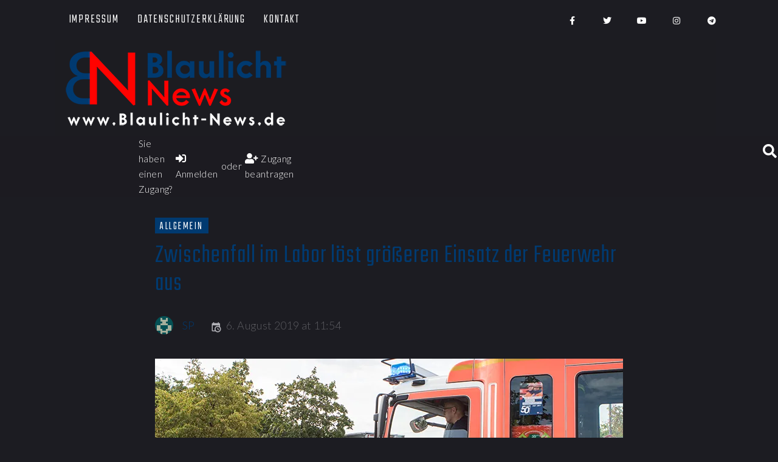

--- FILE ---
content_type: text/html; charset=UTF-8
request_url: https://www.blaulicht-news.de/zwischenfall-im-labor-loest-groesseren-einsatz-der-feuerwehr-aus/
body_size: 37958
content:
<!DOCTYPE html>
<html lang="de" prefix="og: https://ogp.me/ns#">
<head>
	<meta charset="UTF-8" />
	<meta name="viewport" content="width=device-width, initial-scale=1, maximum-scale=1" />
	<link rel="profile" href="http://gmpg.org/xfn/11" />
	<link rel="pingback" href="https://www.blaulicht-news.de/xmlrpc.php" />
	<meta name="viewport" content="width=device-width, initial-scale=1" />
<meta name="theme-color" content="#003a70"/>

<!-- Suchmaschinenoptimierung von Rank Math - https://s.rankmath.com/home -->
<title>Zwischenfall im Labor löst größeren Einsatz der Feuerwehr aus - Blaulicht News</title>
<meta name="robots" content="follow, index, max-snippet:-1, max-video-preview:-1, max-image-preview:large"/>
<link rel="canonical" href="https://www.blaulicht-news.de/zwischenfall-im-labor-loest-groesseren-einsatz-der-feuerwehr-aus/" />
<meta property="og:locale" content="de_DE" />
<meta property="og:type" content="article" />
<meta property="og:title" content="Zwischenfall im Labor löst größeren Einsatz der Feuerwehr aus - Blaulicht News" />
<meta property="og:description" content="Großeinsatz der Feuerwehr Hamburg am Dienstag gegen&nbsp;09:30Uhr. Auf einem Gewerbegelände am&nbsp;Heykenaukamp&nbsp;im Stadtteil Hausbruch kam es in einem Labor zu einem Zwischenfall. Bei der Entsorgung von zwei unterschiedlichen chemischen Stoffen kam es zu einer ungewollten Reaktion. #Hausbruch - Pressesprecher @jounger der @FeuerwehrHH zur Einsatzlage vor Ort #aktuell pic.twitter.com/EJ0jKCxiso &mdash; Blaulicht-News.de (@BlaulichtN) August 6, 2019 Bei der &hellip;" />
<meta property="og:url" content="https://www.blaulicht-news.de/zwischenfall-im-labor-loest-groesseren-einsatz-der-feuerwehr-aus/" />
<meta property="og:site_name" content="Blaulicht News" />
<meta property="article:publisher" content="https://www.facebook.com/BlaulichtNews.de/" />
<meta property="article:tag" content="Feuerwehr" />
<meta property="article:tag" content="Hamburg" />
<meta property="article:tag" content="HAUSBRUCH" />
<meta property="article:tag" content="News" />
<meta property="article:section" content="Allgemein" />
<meta property="og:updated_time" content="2019-08-06T12:09:31+02:00" />
<meta property="og:image" content="https://i1.wp.com/www.blaulicht-news.de/wp-content/uploads/2019/08/20190806_Blaulicht-News.de_Heykenaukamp-Labor_001-scaled.jpg" />
<meta property="og:image:secure_url" content="https://i1.wp.com/www.blaulicht-news.de/wp-content/uploads/2019/08/20190806_Blaulicht-News.de_Heykenaukamp-Labor_001-scaled.jpg" />
<meta property="og:image:width" content="1024" />
<meta property="og:image:height" content="683" />
<meta property="og:image:alt" content="Zwischenfall im Labor löst größeren Einsatz der Feuerwehr aus" />
<meta property="og:image:type" content="image/jpeg" />
<meta property="article:published_time" content="2019-08-06T11:54:07+02:00" />
<meta property="article:modified_time" content="2019-08-06T12:09:31+02:00" />
<meta name="twitter:card" content="summary_large_image" />
<meta name="twitter:title" content="Zwischenfall im Labor löst größeren Einsatz der Feuerwehr aus - Blaulicht News" />
<meta name="twitter:description" content="Großeinsatz der Feuerwehr Hamburg am Dienstag gegen&nbsp;09:30Uhr. Auf einem Gewerbegelände am&nbsp;Heykenaukamp&nbsp;im Stadtteil Hausbruch kam es in einem Labor zu einem Zwischenfall. Bei der Entsorgung von zwei unterschiedlichen chemischen Stoffen kam es zu einer ungewollten Reaktion. #Hausbruch - Pressesprecher @jounger der @FeuerwehrHH zur Einsatzlage vor Ort #aktuell pic.twitter.com/EJ0jKCxiso &mdash; Blaulicht-News.de (@BlaulichtN) August 6, 2019 Bei der &hellip;" />
<meta name="twitter:site" content="@BlaulichtN" />
<meta name="twitter:creator" content="@PressePeters" />
<meta name="twitter:image" content="https://i1.wp.com/www.blaulicht-news.de/wp-content/uploads/2019/08/20190806_Blaulicht-News.de_Heykenaukamp-Labor_001-scaled.jpg" />
<meta name="twitter:label1" content="Verfasst von" />
<meta name="twitter:data1" content="SP" />
<meta name="twitter:label2" content="Zeit zum Lesen" />
<meta name="twitter:data2" content="1 Minute" />
<script type="application/ld+json" class="rank-math-schema">{"@context":"https://schema.org","@graph":[{"@type":"Organization","@id":"https://www.blaulicht-news.de/#organization","name":"Blaulicht News","url":"https://www.blaulicht-news.de","logo":{"@type":"ImageObject","@id":"https://www.blaulicht-news.de/#logo","url":"http://www.blaulicht-news.de/wp-content/uploads/2020/01/BN-Komplett.png","contentUrl":"http://www.blaulicht-news.de/wp-content/uploads/2020/01/BN-Komplett.png","caption":"Blaulicht News","inLanguage":"de","width":"3000","height":"1084"}},{"@type":"WebSite","@id":"https://www.blaulicht-news.de/#website","url":"https://www.blaulicht-news.de","name":"Blaulicht News","publisher":{"@id":"https://www.blaulicht-news.de/#organization"},"inLanguage":"de"},{"@type":"ImageObject","@id":"https://i0.wp.com/www.blaulicht-news.de/wp-content/uploads/2019/08/Header-4.jpg?fit=1300%2C375&amp;ssl=1","url":"https://i0.wp.com/www.blaulicht-news.de/wp-content/uploads/2019/08/Header-4.jpg?fit=1300%2C375&amp;ssl=1","width":"1300","height":"375","inLanguage":"de"},{"@type":"WebPage","@id":"https://www.blaulicht-news.de/zwischenfall-im-labor-loest-groesseren-einsatz-der-feuerwehr-aus/#webpage","url":"https://www.blaulicht-news.de/zwischenfall-im-labor-loest-groesseren-einsatz-der-feuerwehr-aus/","name":"Zwischenfall im Labor l\u00f6st gr\u00f6\u00dferen Einsatz der Feuerwehr aus - Blaulicht News","datePublished":"2019-08-06T11:54:07+02:00","dateModified":"2019-08-06T12:09:31+02:00","isPartOf":{"@id":"https://www.blaulicht-news.de/#website"},"primaryImageOfPage":{"@id":"https://i0.wp.com/www.blaulicht-news.de/wp-content/uploads/2019/08/Header-4.jpg?fit=1300%2C375&amp;ssl=1"},"inLanguage":"de"},{"@type":"Person","@id":"https://www.blaulicht-news.de/author/basti94_1/","name":"SP","url":"https://www.blaulicht-news.de/author/basti94_1/","image":{"@type":"ImageObject","@id":"https://secure.gravatar.com/avatar/f59f831254aff023e07e5fa3e3498db7?s=96&amp;d=retro&amp;r=g","url":"https://secure.gravatar.com/avatar/f59f831254aff023e07e5fa3e3498db7?s=96&amp;d=retro&amp;r=g","caption":"SP","inLanguage":"de"},"sameAs":["http://www.blaulicht-news.de","https://twitter.com/https://twitter.com/PressePeters"],"worksFor":{"@id":"https://www.blaulicht-news.de/#organization"}},{"@type":"BlogPosting","headline":"Zwischenfall im Labor l\u00f6st gr\u00f6\u00dferen Einsatz der Feuerwehr aus - Blaulicht News","datePublished":"2019-08-06T11:54:07+02:00","dateModified":"2019-08-06T12:09:31+02:00","author":{"@id":"https://www.blaulicht-news.de/author/basti94_1/"},"publisher":{"@id":"https://www.blaulicht-news.de/#organization"},"description":"Gro\u00dfeinsatz der Feuerwehr Hamburg am Dienstag gegen&nbsp;09:30Uhr.","name":"Zwischenfall im Labor l\u00f6st gr\u00f6\u00dferen Einsatz der Feuerwehr aus - Blaulicht News","@id":"https://www.blaulicht-news.de/zwischenfall-im-labor-loest-groesseren-einsatz-der-feuerwehr-aus/#richSnippet","isPartOf":{"@id":"https://www.blaulicht-news.de/zwischenfall-im-labor-loest-groesseren-einsatz-der-feuerwehr-aus/#webpage"},"image":{"@id":"https://i0.wp.com/www.blaulicht-news.de/wp-content/uploads/2019/08/Header-4.jpg?fit=1300%2C375&amp;ssl=1"},"inLanguage":"de","mainEntityOfPage":{"@id":"https://www.blaulicht-news.de/zwischenfall-im-labor-loest-groesseren-einsatz-der-feuerwehr-aus/#webpage"}}]}</script>
<!-- /Rank Math WordPress SEO Plugin -->

<link rel='dns-prefetch' href='//www.blaulicht-news.de' />
<link rel='dns-prefetch' href='//secure.gravatar.com' />
<link rel='dns-prefetch' href='//fonts.googleapis.com' />
<link rel='dns-prefetch' href='//s.w.org' />
<link rel='dns-prefetch' href='//v0.wordpress.com' />
<link rel='dns-prefetch' href='//widgets.wp.com' />
<link rel='dns-prefetch' href='//s0.wp.com' />
<link rel='dns-prefetch' href='//0.gravatar.com' />
<link rel='dns-prefetch' href='//1.gravatar.com' />
<link rel='dns-prefetch' href='//2.gravatar.com' />
<link rel='dns-prefetch' href='//i0.wp.com' />
<link rel='dns-prefetch' href='//i1.wp.com' />
<link rel='dns-prefetch' href='//i2.wp.com' />
<link rel="alternate" type="application/rss+xml" title="Blaulicht News &raquo; Feed" href="https://www.blaulicht-news.de/feed/" />
<link rel="alternate" type="application/rss+xml" title="Blaulicht News &raquo; Kommentar-Feed" href="https://www.blaulicht-news.de/comments/feed/" />
<link rel="alternate" type="application/rss+xml" title="Blaulicht News &raquo; Zwischenfall im Labor löst größeren Einsatz der Feuerwehr aus-Kommentar-Feed" href="https://www.blaulicht-news.de/zwischenfall-im-labor-loest-groesseren-einsatz-der-feuerwehr-aus/feed/" />
		<!-- This site uses the Google Analytics by MonsterInsights plugin v8.1.0 - Using Analytics tracking - https://www.monsterinsights.com/ -->
							<script src="//www.googletagmanager.com/gtag/js?id=UA-156658391-1"  type="text/javascript" data-cfasync="false" async></script>
			<script type="text/javascript" data-cfasync="false">
				var mi_version = '8.1.0';
				var mi_track_user = true;
				var mi_no_track_reason = '';
				
								var disableStrs = [
															'ga-disable-UA-156658391-1',
									];

				/* Function to detect opted out users */
				function __gtagTrackerIsOptedOut() {
					for ( var index = 0; index < disableStrs.length; index++ ) {
						if ( document.cookie.indexOf( disableStrs[ index ] + '=true' ) > -1 ) {
							return true;
						}
					}

					return false;
				}

				/* Disable tracking if the opt-out cookie exists. */
				if ( __gtagTrackerIsOptedOut() ) {
					for ( var index = 0; index < disableStrs.length; index++ ) {
						window[ disableStrs[ index ] ] = true;
					}
				}

				/* Opt-out function */
				function __gtagTrackerOptout() {
					for ( var index = 0; index < disableStrs.length; index++ ) {
						document.cookie = disableStrs[ index ] + '=true; expires=Thu, 31 Dec 2099 23:59:59 UTC; path=/';
						window[ disableStrs[ index ] ] = true;
					}
				}

				if ( 'undefined' === typeof gaOptout ) {
					function gaOptout() {
						__gtagTrackerOptout();
					}
				}
								window.dataLayer = window.dataLayer || [];

				window.MonsterInsightsDualTracker = {
					helpers: {},
					trackers: {},
				};
				if ( mi_track_user ) {
					function __gtagDataLayer() {
						dataLayer.push( arguments );
					}

					function __gtagTracker( type, name, parameters ) {
						if ( type === 'event' ) {
							
															parameters.send_to = monsterinsights_frontend.ua;
								__gtagDataLayer.apply( null, arguments );
													} else {
							__gtagDataLayer.apply( null, arguments );
						}
					}
					__gtagTracker( 'js', new Date() );
					__gtagTracker( 'set', {
						'developer_id.dZGIzZG' : true,
											} );
															__gtagTracker( 'config', 'UA-156658391-1', {"forceSSL":"true","link_attribution":"true"} );
										window.gtag = __gtagTracker;										(
						function () {
							/* https://developers.google.com/analytics/devguides/collection/analyticsjs/ */
							/* ga and __gaTracker compatibility shim. */
							var noopfn = function () {
								return null;
							};
							var newtracker = function () {
								return new Tracker();
							};
							var Tracker = function () {
								return null;
							};
							var p = Tracker.prototype;
							p.get = noopfn;
							p.set = noopfn;
							p.send = function (){
								var args = Array.prototype.slice.call(arguments);
								args.unshift( 'send' );
								__gaTracker.apply(null, args);
							};
							var __gaTracker = function () {
								var len = arguments.length;
								if ( len === 0 ) {
									return;
								}
								var f = arguments[len - 1];
								if ( typeof f !== 'object' || f === null || typeof f.hitCallback !== 'function' ) {
									if ( 'send' === arguments[0] ) {
										var hitConverted, hitObject = false, action;
										if ( 'event' === arguments[1] ) {
											if ( 'undefined' !== typeof arguments[3] ) {
												hitObject = {
													'eventAction': arguments[3],
													'eventCategory': arguments[2],
													'eventLabel': arguments[4],
													'value': arguments[5] ? arguments[5] : 1,
												}
											}
										}
										if ( 'pageview' === arguments[1] ) {
											if ( 'undefined' !== typeof arguments[2] ) {
												hitObject = {
													'eventAction': 'page_view',
													'page_path' : arguments[2],
												}
											}
										}
										if ( typeof arguments[2] === 'object' ) {
											hitObject = arguments[2];
										}
										if ( typeof arguments[5] === 'object' ) {
											Object.assign( hitObject, arguments[5] );
										}
										if ( 'undefined' !== typeof arguments[1].hitType ) {
											hitObject = arguments[1];
											if ( 'pageview' === hitObject.hitType ) {
												hitObject.eventAction = 'page_view';
											}
										}
										if ( hitObject ) {
											action = 'timing' === arguments[1].hitType ? 'timing_complete' : hitObject.eventAction;
											hitConverted = mapArgs( hitObject );
											__gtagTracker( 'event', action, hitConverted );
										}
									}
									return;
								}

								function mapArgs( args ) {
									var arg, hit = {};
									var gaMap = {
										'eventCategory': 'event_category',
										'eventAction': 'event_action',
										'eventLabel': 'event_label',
										'eventValue': 'event_value',
										'nonInteraction': 'non_interaction',
										'timingCategory': 'event_category',
										'timingVar': 'name',
										'timingValue': 'value',
										'timingLabel': 'event_label',
										'page' : 'page_path',
										'location' : 'page_location',
										'title' : 'page_title',
									};
									for ( arg in args ) {
																				if ( ! ( ! args.hasOwnProperty(arg) || ! gaMap.hasOwnProperty(arg) ) ) {
											hit[gaMap[arg]] = args[arg];
										} else {
											hit[arg] = args[arg];
										}
									}
									return hit;
								}

								try {
									f.hitCallback();
								} catch ( ex ) {
								}
							};
							__gaTracker.create = newtracker;
							__gaTracker.getByName = newtracker;
							__gaTracker.getAll = function () {
								return [];
							};
							__gaTracker.remove = noopfn;
							__gaTracker.loaded = true;
							window['__gaTracker'] = __gaTracker;
						}
					)();
									} else {
										console.log( "" );
					( function () {
							function __gtagTracker() {
								return null;
							}
							window['__gtagTracker'] = __gtagTracker;
							window['gtag'] = __gtagTracker;
					} )();
									}
			</script>
				<!-- / Google Analytics by MonsterInsights -->
		<link rel='stylesheet' id='jet-menu-hfe-css'  href='https://www.blaulicht-news.de/wp-content/plugins/jet-menu/integration/plugins/header-footer-elementor/assets/css/style.css' type='text/css' media='all' />
<link rel='stylesheet' id='wp-block-library-css'  href='https://www.blaulicht-news.de/wp-includes/css/dist/block-library/style.min.css' type='text/css' media='all' />
<style id='wp-block-library-inline-css' type='text/css'>
.has-text-align-justify{text-align:justify;}
</style>
<link rel='stylesheet' id='has-style-frontend-css-css'  href='https://www.blaulicht-news.de/wp-content/plugins/highlight-and-share/dist/has-cts-style.css' type='text/css' media='all' />
<link rel='stylesheet' id='swpm.common-css'  href='https://www.blaulicht-news.de/wp-content/plugins/simple-membership/css/swpm.common.css' type='text/css' media='all' />
<link rel='stylesheet' id='wsl-widget-css'  href='https://www.blaulicht-news.de/wp-content/plugins/wordpress-social-login/assets/css/style.css' type='text/css' media='all' />
<link rel='stylesheet' id='hfe-style-css'  href='https://www.blaulicht-news.de/wp-content/plugins/header-footer-elementor/assets/css/header-footer-elementor.css' type='text/css' media='all' />
<link rel='stylesheet' id='jet-blocks-css'  href='https://www.blaulicht-news.de/wp-content/plugins/jet-blocks/assets/css/jet-blocks.css' type='text/css' media='all' />
<link rel='stylesheet' id='jet-elements-css'  href='https://www.blaulicht-news.de/wp-content/plugins/jet-elements/assets/css/jet-elements.css' type='text/css' media='all' />
<link rel='stylesheet' id='jet-elements-skin-css'  href='https://www.blaulicht-news.de/wp-content/plugins/jet-elements/assets/css/jet-elements-skin.css' type='text/css' media='all' />
<link rel='stylesheet' id='elementor-icons-css'  href='https://www.blaulicht-news.de/wp-content/plugins/elementor/assets/lib/eicons/css/elementor-icons.min.css' type='text/css' media='all' />
<link rel='stylesheet' id='elementor-frontend-legacy-css'  href='https://www.blaulicht-news.de/wp-content/plugins/elementor/assets/css/frontend-legacy.min.css' type='text/css' media='all' />
<link rel='stylesheet' id='elementor-frontend-css'  href='https://www.blaulicht-news.de/wp-content/plugins/elementor/assets/css/frontend.min.css' type='text/css' media='all' />
<style id='elementor-frontend-inline-css' type='text/css'>
@font-face{font-family:eicons;src:url(https://www.blaulicht-news.de/wp-content/plugins/elementor/assets/lib/eicons/fonts/eicons.eot?5.10.0);src:url(https://www.blaulicht-news.de/wp-content/plugins/elementor/assets/lib/eicons/fonts/eicons.eot?5.10.0#iefix) format("embedded-opentype"),url(https://www.blaulicht-news.de/wp-content/plugins/elementor/assets/lib/eicons/fonts/eicons.woff2?5.10.0) format("woff2"),url(https://www.blaulicht-news.de/wp-content/plugins/elementor/assets/lib/eicons/fonts/eicons.woff?5.10.0) format("woff"),url(https://www.blaulicht-news.de/wp-content/plugins/elementor/assets/lib/eicons/fonts/eicons.ttf?5.10.0) format("truetype"),url(https://www.blaulicht-news.de/wp-content/plugins/elementor/assets/lib/eicons/fonts/eicons.svg?5.10.0#eicon) format("svg");font-weight:400;font-style:normal}
.elementor-kit-56705{--e-global-color-primary:#6EC1E4;--e-global-color-secondary:#54595F;--e-global-color-text:#7A7A7A;--e-global-color-accent:#61CE70;--e-global-color-4c6980cc:#4054B2;--e-global-color-eca5a55:#23A455;--e-global-color-28743974:#000;--e-global-color-6527dc16:#FFF;--e-global-typography-primary-font-family:"Roboto";--e-global-typography-primary-font-weight:600;--e-global-typography-secondary-font-family:"Roboto Slab";--e-global-typography-secondary-font-weight:400;--e-global-typography-text-font-family:"Roboto";--e-global-typography-text-font-weight:400;--e-global-typography-accent-font-family:"Roboto";--e-global-typography-accent-font-weight:500;}.elementor-section.elementor-section-boxed > .elementor-container{max-width:1200px;}{}h1.entry-title{display:var(--page-title-display);}@media(max-width:1024px){.elementor-section.elementor-section-boxed > .elementor-container{max-width:1024px;}}@media(max-width:767px){.elementor-section.elementor-section-boxed > .elementor-container{max-width:767px;}}
.elementor-53193 .elementor-element.elementor-element-818b56e.elementor-column{order:0;}.elementor-53193 .elementor-element.elementor-element-818b56e > .elementor-column-wrap > .elementor-widget-wrap > .elementor-widget:not(.elementor-widget__width-auto):not(.elementor-widget__width-initial):not(:last-child):not(.elementor-absolute){margin-bottom:2px;}.elementor-53193 .elementor-element.elementor-element-818b56e .elementor-element-populated .elementor-heading-title{color:#FFFFFF;}.elementor-53193 .elementor-element.elementor-element-818b56e .elementor-element-populated a:hover{color:#FF0000;}.elementor-53193 .elementor-element.elementor-element-93c6952 .jet-nav--horizontal{justify-content:flex-start;text-align:left;}.elementor-53193 .elementor-element.elementor-element-93c6952 .jet-nav--vertical .menu-item-link-top{justify-content:flex-start;text-align:left;}.elementor-53193 .elementor-element.elementor-element-93c6952 .jet-nav--vertical-sub-bottom .menu-item-link-sub{justify-content:flex-start;text-align:left;}body:not(.rtl) .elementor-53193 .elementor-element.elementor-element-93c6952 .jet-nav--horizontal .jet-nav__sub{text-align:left;}body.rtl .elementor-53193 .elementor-element.elementor-element-93c6952 .jet-nav--horizontal .jet-nav__sub{text-align:right;}.elementor-53193 .elementor-element.elementor-element-93c6952 .menu-item-link-top{color:#FFFFFF;}.elementor-53193 .elementor-element.elementor-element-93c6952 .menu-item-link-top .jet-nav-arrow{color:#FF0000;}.elementor-53193 .elementor-element.elementor-element-93c6952 .menu-item-link-top .jet-nav-link-text{font-size:20px;}.elementor-53193 .elementor-element.elementor-element-93c6952 .jet-nav__mobile-trigger{color:#FFFFFF;font-size:16px;}.elementor-53193 .elementor-element.elementor-element-dd22a24{--grid-template-columns:repeat(0, auto);--icon-size:23px;--grid-column-gap:34px;--grid-row-gap:0px;}.elementor-53193 .elementor-element.elementor-element-dd22a24 .elementor-widget-container{text-align:right;}.elementor-53193 .elementor-element.elementor-element-dd22a24 .elementor-social-icon{background-color:rgba(255, 255, 255, 0);--icon-padding:0em;margin-bottom:0px;}.elementor-53193 .elementor-element.elementor-element-dd22a24 .elementor-social-icon i{color:#FFFFFF;}.elementor-53193 .elementor-element.elementor-element-dd22a24 .elementor-social-icon svg{fill:#FFFFFF;}.elementor-53193 .elementor-element.elementor-element-dd22a24 .elementor-icon{border-radius:4px 4px 4px 4px;}.elementor-53193 .elementor-element.elementor-element-dd22a24 .elementor-social-icon:hover{background-color:rgba(122, 122, 122, 0);}.elementor-53193 .elementor-element.elementor-element-dd22a24 .elementor-social-icon:hover i{color:#FF0000;}.elementor-53193 .elementor-element.elementor-element-dd22a24 .elementor-social-icon:hover svg{fill:#FF0000;}.elementor-53193 .elementor-element.elementor-element-dd22a24 > .elementor-widget-container{margin:12px 0px 0px 0px;}.elementor-53193 .elementor-element.elementor-element-e8adbf8:not(.elementor-motion-effects-element-type-background), .elementor-53193 .elementor-element.elementor-element-e8adbf8 > .elementor-motion-effects-container > .elementor-motion-effects-layer{background-color:#1C1C22;}.elementor-53193 .elementor-element.elementor-element-e8adbf8{transition:background 0.3s, border 0.3s, border-radius 0.3s, box-shadow 0.3s;}.elementor-53193 .elementor-element.elementor-element-e8adbf8 > .elementor-background-overlay{transition:background 0.3s, border-radius 0.3s, opacity 0.3s;}.elementor-53193 .elementor-element.elementor-element-57db60d:not(.elementor-motion-effects-element-type-background) > .elementor-column-wrap, .elementor-53193 .elementor-element.elementor-element-57db60d > .elementor-column-wrap > .elementor-motion-effects-container > .elementor-motion-effects-layer{background-color:#1C1C21;}.elementor-53193 .elementor-element.elementor-element-57db60d > .elementor-element-populated{transition:background 0.3s, border 0.3s, border-radius 0.3s, box-shadow 0.3s;}.elementor-53193 .elementor-element.elementor-element-57db60d > .elementor-element-populated > .elementor-background-overlay{transition:background 0.3s, border-radius 0.3s, opacity 0.3s;}.elementor-53193 .elementor-element.elementor-element-709357d .jet-logo{justify-content:flex-start;}.elementor-53193 .elementor-element.elementor-element-3a9abee:not(.elementor-motion-effects-element-type-background) > .elementor-column-wrap, .elementor-53193 .elementor-element.elementor-element-3a9abee > .elementor-column-wrap > .elementor-motion-effects-container > .elementor-motion-effects-layer{background-color:#1C1C21;}.elementor-53193 .elementor-element.elementor-element-3a9abee > .elementor-element-populated{transition:background 0.3s, border 0.3s, border-radius 0.3s, box-shadow 0.3s;margin:0px 0px 0px 0px;padding:20px 0px 0px 3px;}.elementor-53193 .elementor-element.elementor-element-3a9abee > .elementor-element-populated > .elementor-background-overlay{transition:background 0.3s, border-radius 0.3s, opacity 0.3s;}.elementor-53193 .elementor-element.elementor-element-5473d5f > .elementor-widget-container{margin:0px 0px 0px 0px;padding:0% 0% 0% 0%;}.elementor-53193 .elementor-element.elementor-element-bf3b7da:not(.elementor-motion-effects-element-type-background), .elementor-53193 .elementor-element.elementor-element-bf3b7da > .elementor-motion-effects-container > .elementor-motion-effects-layer{background-color:#1C1C22;}.elementor-53193 .elementor-element.elementor-element-bf3b7da{transition:background 0.3s, border 0.3s, border-radius 0.3s, box-shadow 0.3s;}.elementor-53193 .elementor-element.elementor-element-bf3b7da > .elementor-background-overlay{transition:background 0.3s, border-radius 0.3s, opacity 0.3s;}.elementor-bc-flex-widget .elementor-53193 .elementor-element.elementor-element-a3d7fe4.elementor-column .elementor-column-wrap{align-items:center;}.elementor-53193 .elementor-element.elementor-element-a3d7fe4.elementor-column.elementor-element[data-element_type="column"] > .elementor-column-wrap.elementor-element-populated > .elementor-widget-wrap{align-content:center;align-items:center;}.elementor-53193 .elementor-element.elementor-element-a3d7fe4.elementor-column > .elementor-column-wrap > .elementor-widget-wrap{justify-content:flex-start;}.elementor-53193 .elementor-element.elementor-element-a3d7fe4 > .elementor-column-wrap > .elementor-widget-wrap > .elementor-widget:not(.elementor-widget__width-auto):not(.elementor-widget__width-initial):not(:last-child):not(.elementor-absolute){margin-bottom:2px;}.elementor-53193 .elementor-element.elementor-element-a3d7fe4 > .elementor-element-populated{margin:0px 0px 0px 0px;padding:0% 0% 0% 0%;}.elementor-53193 .elementor-element.elementor-element-4e01115 .jet-auth-links{justify-content:flex-start;}.elementor-53193 .elementor-element.elementor-element-4e01115 .jet-auth-links__login .jet-auth-links__item{font-size:15px;color:#FFFFFF;}.elementor-53193 .elementor-element.elementor-element-4e01115 .jet-auth-links__login .jet-auth-links__prefix{color:#FFFFFF;font-size:15px;}.elementor-53193 .elementor-element.elementor-element-4e01115 .jet-auth-links__logout .jet-auth-links__item{font-size:15px;color:#FFFFFF;}.elementor-53193 .elementor-element.elementor-element-4e01115 .jet-auth-links__logout .jet-auth-links__prefix{color:#FFFFFF;font-size:15px;}.elementor-53193 .elementor-element.elementor-element-4e01115 .jet-auth-links__register .jet-auth-links__item{font-size:15px;color:#FFFFFF;}.elementor-53193 .elementor-element.elementor-element-4e01115 .jet-auth-links__register .jet-auth-links__prefix{color:#FFFFFF;font-size:15px;}.elementor-53193 .elementor-element.elementor-element-4e01115 .jet-auth-links__registered .jet-auth-links__item{font-size:15px;color:#FFFFFF;}.elementor-53193 .elementor-element.elementor-element-4e01115 .jet-auth-links__registered .jet-auth-links__prefix{color:#FFFFFF;font-size:15px;}.elementor-53193 .elementor-element.elementor-element-4e01115 > .elementor-widget-container{margin:0px 0px 0px 0px;}.elementor-53193 .elementor-element.elementor-element-78ebb13 .jet-search__field{font-size:20px;line-height:0.1em;letter-spacing:1.3px;background-color:rgba(0, 0, 0, 0);color:#FFFFFF;}.elementor-53193 .elementor-element.elementor-element-78ebb13 .jet-search__field::-webkit-input-placeholder{color:#FFFFFF;}.elementor-53193 .elementor-element.elementor-element-78ebb13 .jet-search__field::-moz-placeholder{color:#FFFFFF;}.elementor-53193 .elementor-element.elementor-element-78ebb13 .jet-search__field:-ms-input-placeholder{color:#FFFFFF;}.elementor-53193 .elementor-element.elementor-element-78ebb13 .jet-search__submit-icon{font-size:10px;}.elementor-53193 .elementor-element.elementor-element-78ebb13 .jet-search__popup{background-color:rgba(0, 0, 0, 0.53);}.elementor-53193 .elementor-element.elementor-element-78ebb13 .jet-search__popup-trigger-icon{font-size:23px;}.elementor-53193 .elementor-element.elementor-element-78ebb13 .jet-search__popup-trigger{background-color:rgba(0, 0, 0, 0);color:#FFFFFF;}.elementor-53193 .elementor-element.elementor-element-78ebb13 .jet-search__popup-trigger-container{justify-content:flex-start;}.elementor-53193 .elementor-element.elementor-element-78ebb13 .jet-search__popup-close-icon{font-size:44px;}.elementor-53193 .elementor-element.elementor-element-78ebb13 .jet-search__popup-close{background-color:rgba(0, 0, 0, 0);color:#FF0303;}.elementor-53193 .elementor-element.elementor-element-78ebb13 > .elementor-widget-container{margin:0px 0px 0px 0500px;}.elementor-53193 .elementor-element.elementor-element-78ebb13{width:100%;max-width:100%;align-self:flex-end;}.elementor-53193 .elementor-element.elementor-element-93980bc:not(.elementor-motion-effects-element-type-background), .elementor-53193 .elementor-element.elementor-element-93980bc > .elementor-motion-effects-container > .elementor-motion-effects-layer{background-color:#1C1B21;}.elementor-53193 .elementor-element.elementor-element-93980bc{transition:background 0.3s, border 0.3s, border-radius 0.3s, box-shadow 0.3s;}.elementor-53193 .elementor-element.elementor-element-93980bc > .elementor-background-overlay{transition:background 0.3s, border-radius 0.3s, opacity 0.3s;}@media(max-width:767px){.elementor-53193 .elementor-element.elementor-element-93c6952 .jet-mobile-menu .menu-item-link{justify-content:flex-start;text-align:left;}}@media(min-width:768px){.elementor-53193 .elementor-element.elementor-element-2c9a583{width:8%;}.elementor-53193 .elementor-element.elementor-element-818b56e{width:69.211%;}.elementor-53193 .elementor-element.elementor-element-0e03274{width:31.789%;}.elementor-53193 .elementor-element.elementor-element-66a087d{width:8%;}.elementor-53193 .elementor-element.elementor-element-fd96570{width:7%;}.elementor-53193 .elementor-element.elementor-element-57db60d{width:45%;}.elementor-53193 .elementor-element.elementor-element-3a9abee{width:40%;}.elementor-53193 .elementor-element.elementor-element-35634d8{width:8%;}.elementor-53193 .elementor-element.elementor-element-deedc0a{width:22.34%;}.elementor-53193 .elementor-element.elementor-element-6ab0cf1{width:34.135%;}.elementor-53193 .elementor-element.elementor-element-8f695e8{width:9.132%;}}
.elementor-53325 .elementor-element.elementor-element-4817370 .elementor-heading-title{color:#FFFFFF;}.elementor-53325 .elementor-element.elementor-element-f687658{--divider-border-style:solid;--divider-color:#FFFFFF;--divider-border-width:1px;}.elementor-53325 .elementor-element.elementor-element-f687658 .elementor-divider-separator{width:100%;}.elementor-53325 .elementor-element.elementor-element-f687658 .elementor-divider{padding-top:2px;padding-bottom:2px;}.elementor-53325 .elementor-element.elementor-element-f687658 > .elementor-widget-container{margin:-15px 0px 0px 0px;}.elementor-53325 .elementor-element.elementor-element-e603ef1{--grid-template-columns:repeat(0, auto);--icon-size:27px;--grid-column-gap:8px;--grid-row-gap:0px;}.elementor-53325 .elementor-element.elementor-element-e603ef1 .elementor-widget-container{text-align:center;}.elementor-53325 .elementor-element.elementor-element-e603ef1 .elementor-social-icon{background-color:rgba(255, 255, 255, 0);margin-bottom:0px;}.elementor-53325 .elementor-element.elementor-element-e603ef1 .elementor-social-icon:hover i{color:#FF0000;}.elementor-53325 .elementor-element.elementor-element-e603ef1 .elementor-social-icon:hover svg{fill:#FF0000;}.elementor-53325 .elementor-element.elementor-element-e603ef1 > .elementor-widget-container{margin:0px 0px 0px 0px;}.elementor-53325 .elementor-element.elementor-element-07e8777 .jet-logo{justify-content:center;}.elementor-53325 .elementor-element.elementor-element-07e8777 > .elementor-widget-container{margin:41px 0px 0px 0px;}.elementor-53325 .elementor-element.elementor-element-720fc6d .jet-nav--horizontal{justify-content:center;text-align:center;}.elementor-53325 .elementor-element.elementor-element-720fc6d .jet-nav--vertical .menu-item-link-top{justify-content:center;text-align:center;}.elementor-53325 .elementor-element.elementor-element-720fc6d .jet-nav--vertical-sub-bottom .menu-item-link-sub{justify-content:center;text-align:center;}body:not(.rtl) .elementor-53325 .elementor-element.elementor-element-720fc6d .jet-nav--horizontal .jet-nav__sub{text-align:left;}body.rtl .elementor-53325 .elementor-element.elementor-element-720fc6d .jet-nav--horizontal .jet-nav__sub{text-align:right;}.elementor-53325 .elementor-element.elementor-element-720fc6d .menu-item-link-top{color:#FFFFFF;}.elementor-53325 .elementor-element.elementor-element-720fc6d .menu-item-link-top .jet-nav-link-text{font-size:20px;}.elementor-53325 .elementor-element.elementor-element-720fc6d .menu-item:hover > .menu-item-link-top{color:#FF0000;}.elementor-53325 .elementor-element.elementor-element-720fc6d .menu-item:hover > .menu-item-link-top .jet-nav-arrow{color:#FFFFFF;}.elementor-53325 .elementor-element.elementor-element-720fc6d > .elementor-widget-container{margin:26px 0px 0px 0px;}.elementor-53325 .elementor-element.elementor-element-c25c139 .elementor-heading-title{color:#FFFFFF;}.elementor-53325 .elementor-element.elementor-element-fa0883f{--divider-border-style:solid;--divider-color:#FFFFFF;--divider-border-width:1px;}.elementor-53325 .elementor-element.elementor-element-fa0883f .elementor-divider-separator{width:100%;}.elementor-53325 .elementor-element.elementor-element-fa0883f .elementor-divider{padding-top:2px;padding-bottom:2px;}.elementor-53325 .elementor-element.elementor-element-fa0883f > .elementor-widget-container{margin:-15px 0px 0px 0px;}.elementor-53325 .elementor-element.elementor-element-dddab3d .elementor-field-group{margin-bottom:10px;}.elementor-53325 .elementor-element.elementor-element-dddab3d .elementor-form-fields-wrapper{margin-bottom:-10px;}body .elementor-53325 .elementor-element.elementor-element-dddab3d .elementor-field-group > label{padding-bottom:0px;}.elementor-53325 .elementor-element.elementor-element-dddab3d .elementor-field-group .elementor-field:not(.elementor-select-wrapper){background-color:#ffffff;}.elementor-53325 .elementor-element.elementor-element-dddab3d .elementor-field-group .elementor-select-wrapper select{background-color:#ffffff;}.elementor-53325 .elementor-element.elementor-element-dddab3d > .elementor-widget-container{margin:17px 0px 0px 0px;}.elementor-53325 .elementor-element.elementor-element-381f6a3:not(.elementor-motion-effects-element-type-background), .elementor-53325 .elementor-element.elementor-element-381f6a3 > .elementor-motion-effects-container > .elementor-motion-effects-layer{background-color:#1C1C22;}.elementor-53325 .elementor-element.elementor-element-381f6a3{transition:background 0.3s, border 0.3s, border-radius 0.3s, box-shadow 0.3s;}.elementor-53325 .elementor-element.elementor-element-381f6a3 > .elementor-background-overlay{transition:background 0.3s, border-radius 0.3s, opacity 0.3s;}.elementor-53325 .elementor-element.elementor-element-d81df97 .elementor-spacer-inner{height:10px;}.elementor-53325 .elementor-element.elementor-element-22b4fcd{text-align:center;}.elementor-53325 .elementor-element.elementor-element-22b4fcd .elementor-heading-title{color:#FFFFFF;font-size:21px;text-shadow:0px 0px 10px rgba(15, 55, 243, 0);}.elementor-53325 .elementor-element.elementor-element-504aed1:not(.elementor-motion-effects-element-type-background), .elementor-53325 .elementor-element.elementor-element-504aed1 > .elementor-motion-effects-container > .elementor-motion-effects-layer{background-color:#1D1C22;}.elementor-53325 .elementor-element.elementor-element-504aed1{transition:background 0.3s, border 0.3s, border-radius 0.3s, box-shadow 0.3s;}.elementor-53325 .elementor-element.elementor-element-504aed1 > .elementor-background-overlay{transition:background 0.3s, border-radius 0.3s, opacity 0.3s;}.elementor-53325 .elementor-element.elementor-element-7cd8dc0{text-align:right;}.elementor-53325 .elementor-element.elementor-element-7cd8dc0 .elementor-heading-title{color:#FFFFFF;}.elementor-53325 .elementor-element.elementor-element-7cd8dc0 > .elementor-widget-container{margin:0% 0% 0% 0%;}.elementor-53325 .elementor-element.elementor-element-bcead94{--e-image-carousel-slides-to-show:6;}.elementor-53325 .elementor-element.elementor-element-bcead94 .swiper-pagination-bullet{width:8px;height:8px;background:#FFFFFF;}.elementor-53325 .elementor-element.elementor-element-bcead94 .swiper-wrapper{display:flex;align-items:center;}.elementor-53325 .elementor-element.elementor-element-bcead94:hover .elementor-widget-container{background-color:#A8A8A8;}.elementor-53325 .elementor-element.elementor-element-bcead94 > .elementor-widget-container{transition:background 0.2s;}.elementor-53325 .elementor-element.elementor-element-7af7a15:not(.elementor-motion-effects-element-type-background), .elementor-53325 .elementor-element.elementor-element-7af7a15 > .elementor-motion-effects-container > .elementor-motion-effects-layer{background-color:#1C1C21;}.elementor-53325 .elementor-element.elementor-element-7af7a15{transition:background 0.3s, border 0.3s, border-radius 0.3s, box-shadow 0.3s;}.elementor-53325 .elementor-element.elementor-element-7af7a15 > .elementor-background-overlay{transition:background 0.3s, border-radius 0.3s, opacity 0.3s;}.elementor-53325 .elementor-element.elementor-element-520d66e{text-align:right;}.elementor-53325 .elementor-element.elementor-element-520d66e .elementor-heading-title{color:#FFFFFF;}.elementor-53325 .elementor-element.elementor-element-520d66e > .elementor-widget-container{margin:0% 0% 0% 0%;}.elementor-53325 .elementor-element.elementor-element-cb0d06e .elementor-swiper-button.elementor-swiper-button-prev, .elementor-53325 .elementor-element.elementor-element-cb0d06e .elementor-swiper-button.elementor-swiper-button-next{color:#FFFFFF;}.elementor-53325 .elementor-element.elementor-element-cb0d06e .swiper-pagination-bullet{width:8px;height:8px;background:#FFFFFF;}.elementor-53325 .elementor-element.elementor-element-cb0d06e .swiper-wrapper{display:flex;align-items:center;}.elementor-53325 .elementor-element.elementor-element-cb0d06e:hover .elementor-widget-container{background-color:#A8A8A8;}.elementor-53325 .elementor-element.elementor-element-cb0d06e > .elementor-widget-container{transition:background 0.2s;}.elementor-53325 .elementor-element.elementor-element-1825687:not(.elementor-motion-effects-element-type-background), .elementor-53325 .elementor-element.elementor-element-1825687 > .elementor-motion-effects-container > .elementor-motion-effects-layer{background-color:#1C1C21;}.elementor-53325 .elementor-element.elementor-element-1825687{transition:background 0.3s, border 0.3s, border-radius 0.3s, box-shadow 0.3s;}.elementor-53325 .elementor-element.elementor-element-1825687 > .elementor-background-overlay{transition:background 0.3s, border-radius 0.3s, opacity 0.3s;}.elementor-53325 .elementor-element.elementor-element-db4e306{text-align:center;}.elementor-53325 .elementor-element.elementor-element-db4e306 .elementor-heading-title{color:#FFFFFF;}.elementor-53325 .elementor-element.elementor-element-db4e306 > .elementor-widget-container{margin:0% 0% 0% 0%;}.elementor-53325 .elementor-element.elementor-element-632ca5f:not(.elementor-motion-effects-element-type-background), .elementor-53325 .elementor-element.elementor-element-632ca5f > .elementor-motion-effects-container > .elementor-motion-effects-layer{background-color:#1C1C21;}.elementor-53325 .elementor-element.elementor-element-632ca5f{transition:background 0.3s, border 0.3s, border-radius 0.3s, box-shadow 0.3s;}.elementor-53325 .elementor-element.elementor-element-632ca5f > .elementor-background-overlay{transition:background 0.3s, border-radius 0.3s, opacity 0.3s;}@media(min-width:768px){.elementor-53325 .elementor-element.elementor-element-d799a55{width:8%;}.elementor-53325 .elementor-element.elementor-element-bae578d{width:8%;}.elementor-53325 .elementor-element.elementor-element-f6098f3{width:76%;}.elementor-53325 .elementor-element.elementor-element-b01ea9f{width:8%;}.elementor-53325 .elementor-element.elementor-element-8d72934{width:8%;}.elementor-53325 .elementor-element.elementor-element-d811629{width:8%;}.elementor-53325 .elementor-element.elementor-element-83a51d1{width:76%;}.elementor-53325 .elementor-element.elementor-element-7334047{width:8%;}}@media(max-width:767px){.elementor-53325 .elementor-element.elementor-element-720fc6d .jet-mobile-menu .menu-item-link{justify-content:center;text-align:center;}}
</style>
<link rel='stylesheet' id='elementor-pro-css'  href='https://www.blaulicht-news.de/wp-content/plugins/elementor-pro/assets/css/frontend.min.css' type='text/css' media='all' />
<link rel='stylesheet' id='jet-blog-css'  href='https://www.blaulicht-news.de/wp-content/plugins/jet-blog/assets/css/jet-blog.css' type='text/css' media='all' />
<link rel='stylesheet' id='jet-tabs-frontend-css'  href='https://www.blaulicht-news.de/wp-content/plugins/jet-tabs/assets/css/jet-tabs-frontend.css' type='text/css' media='all' />
<link rel='stylesheet' id='jet-tricks-frontend-css'  href='https://www.blaulicht-news.de/wp-content/plugins/jet-tricks/assets/css/jet-tricks-frontend.css' type='text/css' media='all' />
<link rel='stylesheet' id='hfe-widgets-style-css'  href='https://www.blaulicht-news.de/wp-content/plugins/header-footer-elementor/inc/widgets-css/frontend.css' type='text/css' media='all' />
<link rel='stylesheet' id='cherry-google-fonts-techtonix-css'  href='//fonts.googleapis.com/css?family=Lato%3A300%2C300italic%2C700%2C700italic%7CTeko%3A300%7CRoboto%3A700%2C300&#038;subset=latin' type='text/css' media='all' />
<link rel='stylesheet' id='font-awesome-all-css'  href='https://www.blaulicht-news.de/wp-content/plugins/jet-menu/assets/public/lib/font-awesome/css/all.min.css' type='text/css' media='all' />
<link rel='stylesheet' id='font-awesome-v4-shims-css'  href='https://www.blaulicht-news.de/wp-content/plugins/jet-menu/assets/public/lib/font-awesome/css/v4-shims.min.css' type='text/css' media='all' />
<link rel='stylesheet' id='jet-menu-public-styles-css'  href='https://www.blaulicht-news.de/wp-content/plugins/jet-menu/assets/public/css/public.css' type='text/css' media='all' />
<link rel='stylesheet' id='nextgen_widgets_style-css'  href='https://www.blaulicht-news.de/wp-content/plugins/nextgen-gallery/products/photocrati_nextgen/modules/widget/static/widgets.css' type='text/css' media='all' />
<link rel='stylesheet' id='nextgen_basic_thumbnails_style-css'  href='https://www.blaulicht-news.de/wp-content/plugins/nextgen-gallery/products/photocrati_nextgen/modules/nextgen_basic_gallery/static/thumbnails/nextgen_basic_thumbnails.css' type='text/css' media='all' />
<link rel='stylesheet' id='nextgen_basic_slideshow_style-css'  href='https://www.blaulicht-news.de/wp-content/plugins/nextgen-gallery/products/photocrati_nextgen/modules/nextgen_basic_gallery/static/slideshow/ngg_basic_slideshow.css' type='text/css' media='all' />
<link rel='stylesheet' id='font-awesome-css'  href='https://www.blaulicht-news.de/wp-content/plugins/elementor/assets/lib/font-awesome/css/font-awesome.min.css' type='text/css' media='all' />
<link rel='stylesheet' id='magnific-popup-css'  href='https://www.blaulicht-news.de/wp-content/themes/techtonix/assets/css/magnific-popup.min.css' type='text/css' media='all' />
<link rel='stylesheet' id='jquery-swiper-css'  href='https://www.blaulicht-news.de/wp-content/themes/techtonix/assets/css/swiper.min.css' type='text/css' media='all' />
<link rel='stylesheet' id='material-design-icons-css'  href='https://www.blaulicht-news.de/wp-content/themes/techtonix/assets/css/materialdesignicons.min.css' type='text/css' media='all' />
<link rel='stylesheet' id='techtonix-theme-style-css'  href='https://www.blaulicht-news.de/wp-content/themes/techtonix/style.css' type='text/css' media='all' />
<style id='techtonix-theme-style-inline-css' type='text/css'>
/* #Typography */body {font-style: normal;font-weight: 300;font-size: 18px;line-height: 1.71;font-family: Lato, sans-serif;letter-spacing: 0.02em;text-align: left;text-transform: none;color: #5b5b60;}h1,.h1-style {font-style: normal;font-weight: 300;font-size: 36px;line-height: 1.05;font-family: Teko, sans-serif;letter-spacing: 0.02em;text-align: inherit;text-transform: none;color: #003a70;}h2,.h2-style {font-style: normal;font-weight: 300;font-size: 32px;line-height: 1.25;font-family: Teko, sans-serif;letter-spacing: 0.02em;text-align: inherit;text-transform: none;color: #003a70;}h3,.h3-style {font-style: normal;font-weight: 300;font-size: 26px;line-height: 1.15;font-family: Teko, sans-serif;letter-spacing: 0.02em;text-align: inherit;text-transform: none;color: #003a70;}h4,.h4-style {font-style: normal;font-weight: 300;font-size: 22px;line-height: 1.18;font-family: Teko, sans-serif;letter-spacing: 0.02em;text-align: inherit;text-transform: none;color: #003a70;}h5,.h5-style {font-style: normal;font-weight: 300;font-size: 18px;line-height: 1.33;font-family: Teko, sans-serif;letter-spacing: 0.14em;text-align: inherit;text-transform: none;color: #003a70;}h6,.h6-style {font-style: normal;font-weight: 300;font-size: 16px;line-height: 1.5;font-family: Lato, sans-serif;letter-spacing: 0.02em;text-align: inherit;text-transform: none;color: #003a70;}@media (min-width: 1200px) {h1,.h1-style { font-size: 44px; }h2,.h2-style { font-size: 32px; }h3,.h3-style { font-size: 26px; }}a,h1 a:hover,h2 a:hover,h3 a:hover,h4 a:hover,h5 a:hover,h6 a:hover { color: #ff3233; }a:hover { color: #003a70; }/* #Helpers */.invert { color: #ffffff; }.primary-color { color: #003a70; }/* #Layout */@media (min-width: 1200px) {.site .container {max-width: 1200px;}}/* #Pages */.site--layout-boxed .site-inner,.site--layout-framed .site-inner {max-width: 1230px;background-color: #ffffff;}.card-container,.content-separate-style .card-wrapper,.content-separate-style .sidebar .widget:not(.elementor-template-widget):not(.widget_elementor-library):not(.elementor-wp-widget),.content-separate-style .post-author-bio,.content-separate-style .comments-area,.content-separate-style .related-posts {background-color: #ffffff;}/* #Elements */blockquote {border-left-color: #003a70;}blockquote.quote-bg {background-color: #003a70;color: #ffffff;}blockquote:before,blockquote.quote-bg cite {color: #c3c3c9;}blockquote.quote-type-2:before {color: #003a70;}cite {font-weight: 300;color: rgb(147,147,153);}hr,.elementor hr{background-color: #c3c3c9;}.wp-caption-text {color: rgb(147,147,153);}/* #Media */.mejs-video .mejs-overlay:hover .mejs-overlay-button,.video-popup__trigger:hover .video-popup__play-icon {color: #003a70;}/* #Page preloader */.page-preloader-cover{background-color: #ff0000;}.page-preloader-cover .bar:before{background-color: #003a70;}.page-preloader-cover .bar {background-color: rgb(200,200,206);}/* #ToTop button */#toTop {color: #ffffff;background-color: #003a70;}#toTop:hover {background-color: rgb(0,33,87);}/* #Header */.header-container:not(.header-container--transparent) {background-color: #ffffff;background-repeat: no-repeat;background-attachment: scroll;background-size: cover;;background-position: center;}/* ##Logo */.site-logo--text {font-style: normal;font-weight: 700;font-size: 30px;line-height: 1;font-family: Roboto, sans-serif;letter-spacing: 0em;text-transform: none;}.site-logo__link,.site-logo__link:hover {color: #003a70;}/* #Fields */input,select,textarea {font-style: normal;font-weight: 300;font-family: Lato, sans-serif;border-color: #c3c3c9;color: #5b5b60;}input:focus,select:focus,textarea:focus {border-color: #003a70;}.comment-form label {color: rgb(147,147,153);}/* #Main Menu */.main-navigation .menu > li > a,.jet-menu >li >a,.jet-menu-badge__inner {font-style: normal;font-weight: 300;font-family: Teko, sans-serif;color: #ffffff;}.jet-menu-badge__inner {background-color: #003a70;}.main-navigation .menu > li:hover > a,.main-navigation .menu > li.current_page_item > a,.main-navigation .menu > li.current_page_ancestor > a,.main-navigation .menu > li.current-menu-item > a,.main-navigation .menu > li.current-menu-ancestor > a,.jet-menu >li:hover >a,.jet-menu >li.jet-menu-hover >a,.jet-menu >li.jet-current-menu-item >a {background-color: #003a70;}.main-navigation .sub-menu,.jet-sub-mega-menu,.jet-sub-menu {border-color: #003a70;}.main-navigation .sub-menu a,.jet-sub-menu >li >a {color: #ffffff;}.main-navigation .sub-menu a:hover,.main-navigation .sub-menu li.current_page_item > a,.main-navigation .sub-menu li.current_page_ancestor > a,.main-navigation .sub-menu li.current-menu-item > a,.main-navigation .sub-menu li.current-menu-ancestor > a,.jet-sub-menu >li.jet-menu-hover >a,.jet-sub-menu >li.jet-current-menu-item >a,.jet-custom-nav__item.hover-state > a .jet-menu-link-text,.jet-custom-nav__sub .jet-custom-nav__item.hover-state>a .jet-menu-link-text {color: #ff3233;}/* ##Menu toggle */.menu-toggle .menu-toggle-inner {background-color: #003a70;}.menu-toggle:hover .menu-toggle-inner {background-color: #003a70;}.jet-mobile-menu-toggle-button {background-color: #003a70;color: #ffffff;}/* ##Menu-item desc */.jet-menu-item-desc {font-style: normal;font-weight: 300;font-family: Lato, sans-serif;letter-spacing: 0.02em;text-align: left;text-transform: none;color: #ffffff;}/* #Sticky label */.sticky__label {background-color: #003a70;color: #ffffff;}/* #Post list*/.posts-list--default .posts-list__item,.posts-list--search .posts-list__item {border-color: rgb(200,200,206);}.post-timeline-date {color: #ffffff;}.post-timeline-date__date {background-color: #003a70;}.post-timeline-date__time {background-color: #003a70;}.post-timeline-date:before {background-color: rgb(200,200,206);}/* #Entry Meta */.posts-list .entry-meta {color: rgb(147,147,153);}.post__cats a {font-style: normal;font-weight: 300;font-family: Teko, sans-serif;letter-spacing: 0.14em;background-color: #003a70;color: #ffffff;}.post__cats a:hover {background-color: rgb(0,33,87);}.post__cats i,.post__date i,.post__comments i,.post__tags i,.posted-by i { color: rgb(180,180,186) }.posted-by {color: #ff3233;}.post-via .meta-title,.post-sources .meta-title,.single-post .hentry .post__tags .meta-title {background-color: #003a70;color: #ffffff;}.post-via a,.post-sources a,.single-post .hentry .post__tags a {border-color: #c3c3c9;}.post-via a:hover,.post-sources a:hover,.single-post .hentry .post__tags a:hover {color: #ffffff;border-color: #003a70;background-color: #003a70;}.invert .post__cats i,.invert .post__date i,.invert .post__comments i,.invert .post__tags i,.invert .posted-by i,.invert .cs-share__icon,.invert .cherry-trend-views__count:before {color: rgb(243,243,243);}/* #Post list: Grid-2 */.posts-list--grid-2 .posts-list__item-media {background-color: #003a70;}.posts-list--grid-2 .has-thumb .posts-list__item-content,.posts-list--grid-2 .format-gallery .posts-list__item-content {background-color: rgba(0,58,112,0.5);}/* #Post Format */.format-quote .post-featured-content,.single-format-quote .single-featured-header .post-featured-content {background-color: #003a70;color: #ffffff;}.format-link .post-featured-content,.single-format-link .single-featured-header .post-featured-content{background-color: rgb(243,243,243);}/* #Related Posts */.related-posts__content:before,.related-posts__content:after {background-color: #003a70;}.related-posts__nav-item {color: rgb(147,147,153);}.related-posts__nav-item:hover,.related-posts__nav-item.active {color: #ff3233;}/* #Single Post */.single-post .hentry .entry-footer:not(:empty),.post-author-bio__title,.related-posts__header,.comments-title,.comment-reply-title {border-color: rgb(200,200,206);}.post-author__title a,.single-author-box__title a,.comment-meta .fn,#cancel-comment-reply-link {color: #ff3233;}.post-author__title a:hover,.single-author-box__title a:hover,.comment-meta .fn a:hover,#cancel-comment-reply-link:hover{color: #003a70;}.comment-date__link {color: #c3c3c9;}/* #Reading progress-bar */.reading-progress-bar .progress-bar {background-color: #003a70;}/* #Single Posts Templates */.post-template-single-layout-2 .single-featured-header__meta-box,.post-template-single-layout-9 .single-featured-header__inner-wrap{background-color: #003a70;}.post-template-single-layout-10 .hentry .entry-content {border-color: rgb(225,225,231);}/* #Paginations */.site-content .page-links a,.site-content .page-links > .page-links__item,.nav-links .page-numbers,.woocommerce-pagination .page-numbers,.posts-load-more-btn {font-style: normal;font-weight: 300;font-family: Teko, sans-serif;letter-spacing: 0.14em;}.site-content .page-links a,.nav-links .page-numbers,.woocommerce-pagination .page-numbers {color: #ffffff;background-color: #003a70;border-color: #003a70;}.site-content .page-links a:hover,.site-content .page-links > .page-links__item,.nav-links a.page-numbers:hover,.nav-links .page-numbers.current,.woocommerce-pagination a.page-numbers:hover,.woocommerce-pagination .page-numbers.current {color: #003a70;background-color: transparent;border-color: rgb(200,200,206);}.posts-load-more-nav,.pagination,.woocommerce nav.woocommerce-pagination,.comment-navigation,.posts-navigation,.post-navigation {border-color: rgb(200,200,206);}.posts-load-more-btn {color: #ff3233;}.posts-load-more-btn:not([disabled]):hover {color: #003a70;}/* #Post-Comment navigation */.posts-navigation a:not(:hover) .nav-text ,.post-navigation a:not(:hover) .nav-text {color: rgb(147,147,153);}.comment-navigation a:hover,.posts-navigation a:hover,.post-navigation a:hover{color: #ff3233;}/* #Breadcrumbs */.site-content__wrap .breadcrumbs__inner {border-color: rgb(200,200,206);}.breadcrumbs__wrap {font-style: normal;font-weight: 300;font-size: 12px;line-height: 1.5;font-family: Roboto, sans-serif;letter-spacing: 0em;text-transform: none;}.breadcrumbs__item-target,.breadcrumbs__item-sep {color: #c3c3c9;}/* #Footer */.footer-container {background-color: #1c1c21;color: #c3c3c9;}/* #Magnific Popup*/.mfp-iframe-holder .mfp-close:hover,.mfp-image-holder .mfp-close:hover{color: #003a70;}.mfp-iframe-holder .mfp-arrow:hover:before,.mfp-iframe-holder .mfp-arrow:hover:after,.mfp-image-holder .mfp-arrow:hover:before,.mfp-image-holder .mfp-arrow:hover:after{background-color: #003a70;}/* #Swiper navigation*/.swiper-button-next,.swiper-button-prev,.swiper-container .swiper-button-next,.swiper-container .swiper-button-prev {color: #ffffff;background-color: #003a70;}.swiper-button-next:hover,.swiper-button-prev:hover,.swiper-container .swiper-button-next:hover,.swiper-container .swiper-button-prev:hover {color: #ffffff;background-color: rgb(0,33,87);}.post-gallery .swiper-button-next,.post-gallery .swiper-button-prev {color: #c3c3c9;background-color: #ffffff;}.post-gallery .swiper-button-next:hover,.post-gallery .swiper-button-prev:hover {color: #ffffff;background-color: #003a70;}.post-gallery .swiper-pagination-bullets .swiper-pagination-bullet-active,.swiper-pagination-bullets .swiper-pagination-bullet-active,.swiper-pagination-bullets .swiper-pagination-bullet:hover {background-color: #003a70;}/* #Button Appearance Styles */.btn,.btn-link,.post-password-form input[type="submit"],.wpcf7 button,.wpcf7 input[type="submit"],.wpcf7 input[type="reset"],.elementor-widget .elementor-button {font-style: normal;font-weight: 300;font-family: Teko, sans-serif;letter-spacing: 0.14em;}.btn-primary,.post-password-form input[type="submit"],.wpcf7 button,.wpcf7 input[type="submit"],.elementor-widget .elementor-button {color: #ffffff;background-color: #003a70;}.btn-primary:hover,.post-password-form input[type="submit"]:hover,.wpcf7 button:hover,.wpcf7 input[type="submit"]:hover,.elementor-widget .elementor-button:hover {color: #ffffff;background-color: rgb(0,33,87);}.btn-secondary,.wpcf7 input[type="reset"] {color: #ffffff;background-color: #ff3233;}.btn-secondary:hover,.wpcf7 input[type="reset"]:hover {color: #ffffff;background-color: #003a70;}.widget-title {border-color: rgb(200,200,206);}/* #Widget Calendar */.widget_calendar .calendar_wrap {background-color: rgb(243,243,243);}.widget_calendar tbody tr:nth-child(odd) {background-color: rgb(230,230,230);}.widget_calendar caption,.widget_calendar tfoot a:before {color: #003a70;}.widget_calendar tfoot a:hover:before {color: #5b5b60;}.widget_calendar tbody td#today,.widget_calendar tbody td a {color: #ffffff;}.widget_calendar tbody td#today,.widget_calendar tbody td a {background-color: #003a70;}.widget_calendar tbody td a:hover {background-color: #ff3233;color: #ffffff;}/* #Widget Tag Cloud */.tagcloud a {font-style: normal;font-weight: 300;font-family: Teko, sans-serif;letter-spacing: 0.14em;color: #5b5b60;border-color: #c3c3c9;}.invert .tagcloud a {color: #ffffff;border-color: rgb(91,91,97);}.tagcloud a:hover {color: #ffffff;border-color: #003a70;background-color: #003a70;}/* #Widget Recent Posts - Comments*/.widget_recent_entries a:not(:hover),.widget_recent_comments a:not(:hover) {color: #5b5b60;}/* #Widget Archive - Categories */.widget_archive ul li,.widget_categories ul li{color: #ff3233;}/* #Widget RSS */.widget_rss a.rsswidget {font-style: normal;font-weight: 300;font-size: 16px;line-height: 1.5;font-family: Lato, sans-serif;letter-spacing: 0.02em;text-transform: none;color: #003a70;}.widget_rss a.rsswidget:hover {color: #003a70;}/* #Widget date style*/.rss-date,.widget_recent_entries .post-date{color: rgb(147,147,153);}/* #Stock sticker */.invert .stock_ticker .sqitem .company,.invert .stock_ticker .sqitem .stock-price {color: #ffffff;}/* #Better recent comments - Recent comments */#better-recent-comments .comment-date {color: rgb(147,147,153);}.widget_recent_comments .comment-author-link {color: #003a70;}/* #Elementor *//* ##Typography */.elementor-widget-heading h1.elementor-heading-title.elementor-size-small { font-size: 40px; }.elementor-widget-heading h1.elementor-heading-title.elementor-size-medium {font-size: 48px;}.elementor-widget-heading h1.elementor-heading-title.elementor-size-large {font-size: 53px;}.elementor-widget-heading h1.elementor-heading-title.elementor-size-xl {font-size: 57px;}.elementor-widget-heading h1.elementor-heading-title.elementor-size-xxl {font-size: 62px;}.elementor-widget-heading h2.elementor-heading-title.elementor-size-small {font-size: 29px;}.elementor-widget-heading h2.elementor-heading-title.elementor-size-medium {font-size: 35px;}.elementor-widget-heading h2.elementor-heading-title.elementor-size-large {font-size: 38px;}.elementor-widget-heading h2.elementor-heading-title.elementor-size-xl {font-size: 42px;}.elementor-widget-heading h2.elementor-heading-title.elementor-size-xxl {font-size: 45px;}.elementor-widget-heading h3.elementor-heading-title.elementor-size-small {font-size: 23px;}.elementor-widget-heading h3.elementor-heading-title.elementor-size-medium {font-size: 29px;}.elementor-widget-heading h3.elementor-heading-title.elementor-size-large {font-size: 31px;}.elementor-widget-heading h3.elementor-heading-title.elementor-size-xl {font-size: 34px;}.elementor-widget-heading h3.elementor-heading-title.elementor-size-xxl {font-size: 36px;}.elementor-widget-heading h4.elementor-heading-title.elementor-size-small {font-size: 20px;}.elementor-widget-heading h4.elementor-heading-title.elementor-size-medium {font-size: 24px;}.elementor-widget-heading h4.elementor-heading-title.elementor-size-large {font-size: 26px;}.elementor-widget-heading h4.elementor-heading-title.elementor-size-xl {font-size: 29px;}.elementor-widget-heading h4.elementor-heading-title.elementor-size-xxl {font-size: 31px;}.elementor-widget-heading h5.elementor-heading-title.elementor-size-small {font-size: 16px;}.elementor-widget-heading h5.elementor-heading-title.elementor-size-medium {font-size: 20px;}.elementor-widget-heading h5.elementor-heading-title.elementor-size-large {font-size: 22px;}.elementor-widget-heading h5.elementor-heading-title.elementor-size-xl {font-size: 23px;}.elementor-widget-heading h5.elementor-heading-title.elementor-size-xxl {font-size: 25px;}.elementor-widget-heading h6.elementor-heading-title.elementor-size-small {font-size: 14px;}.elementor-widget-heading h6.elementor-heading-title.elementor-size-medium {font-size: 18px;}.elementor-widget-heading h6.elementor-heading-title.elementor-size-large {font-size: 22px;}.elementor-widget-heading h6.elementor-heading-title.elementor-size-xl {font-size: 23px;}.elementor-widget-heading h6.elementor-heading-title.elementor-size-xxl {font-size: 25px;}.elementor-widget-heading h1.elementor-heading-title {line-height: 1.05;}.elementor-widget-heading h2.elementor-heading-title {line-height: 1.25;}.elementor-widget-heading h3.elementor-heading-title {line-height: 1.15;}.elementor-widget-heading h4.elementor-heading-title {line-height: 1.18;}.elementor-widget-heading h5.elementor-heading-title {line-height: 1.33;}.elementor-widget-heading h6.elementor-heading-title {line-height: 1.5;}.elementor-widget-heading div.elementor-heading-title,.elementor-widget-heading span.elementor-heading-title,.elementor-widget-heading p.elementor-heading-title {line-height: 1.71;}.elementor-widget-heading div.elementor-heading-title.elementor-size-small,.elementor-widget-heading span.elementor-heading-title.elementor-size-small,.elementor-widget-heading p.elementor-heading-title.elementor-size-small {font-size: 16px;}.elementor-widget-heading div.elementor-heading-title.elementor-size-medium,.elementor-widget-heading span.elementor-heading-title.elementor-size-medium,.elementor-widget-heading p.elementor-heading-title.elementor-size-medium {font-size: 20px;}.elementor-widget-heading div.elementor-heading-title.elementor-size-large,.elementor-widget-heading span.elementor-heading-title.elementor-size-large,.elementor-widget-heading p.elementor-heading-title.elementor-size-large {font-size: 22px;}.elementor-widget-heading div.elementor-heading-title.elementor-size-xl,.elementor-widget-heading span.elementor-heading-title.elementor-size-xl,.elementor-widget-heading p.elementor-heading-title.elementor-size-xl {font-size: 23px;}.elementor-widget-heading div.elementor-heading-title.elementor-size-xxl,.elementor-widget-heading span.elementor-heading-title.elementor-size-xxl,.elementor-widget-heading p.elementor-heading-title.elementor-size-xxl {font-size: 25px;}.elementor-widget-heading .elementor-heading-title>a:hover { color: #ff3233; }/* ## Image-Box */.elementor-image-box-title {color: #003a70;}/* ## Divider */.elementor-divider-separator {border-top-color: #c3c3c9;}/* ## Icon - Icon Box */.elementor-view-framed .elementor-icon,.elementor-view-default .elementor-icon {color: #003a70;border-color: #003a70;}.elementor-view-stacked .elementor-icon {background-color: #003a70;}/* ##Text Editor */.elementor-widget-text-editor.elementor-drop-cap-view-stacked .elementor-drop-cap{background-color: #003a70;}.elementor-widget-text-editor.elementor-drop-cap-view-framed .elementor-drop-cap{border-color: #003a70;color: #003a70;}/* ##Jet Review */.jet-review__progress-bar {background-color: #003a70;}.jet-review__field-val,.jet-review__summary-val {color: #003a70;}/* ##Jet Text Ticker */.jet-text-ticker__title {font-style: normal;font-weight: 300;font-family: Teko, sans-serif;letter-spacing: 0.14em;color: #ffffff;background-color: #003a70;}.jet-text-ticker__date,.jet-text-ticker__post-date,.jet-text-ticker__post-author,.jet-text-ticker .jet-blog-arrow {color: #c3c3c9;}.jet-text-ticker__item-typed:hover {color: #ff3233;}.jet-text-ticker .jet-blog-arrow:hover {color: #ffffff;border-color: #003a70;background-color: #003a70;}/* ##Jet Smart Tiles */.jet-smart-tiles {color: #ffffff;}.jet-smart-tiles-wrap .jet-blog-arrow {background-color: #ffffff;}.jet-smart-tiles-wrap .jet-blog-arrow:hover {color: #ffffff;border-color: #003a70;background-color: #003a70;}.jet-smart-tiles__box-title {font-style: normal;font-weight: 300;font-size: 18px;line-height: 1.33;font-family: Teko, sans-serif;letter-spacing: 0.14em;text-transform: none;}.layout-2-1-2 div:nth-child(3) .jet-smart-tiles__box-title,.layout-1-1-2-h > div:nth-child(1) .jet-smart-tiles__box-title,.layout-1-1-2-v > div:nth-child(1) .jet-smart-tiles__box-title,.layout-1-2 > div:nth-child(1) .jet-smart-tiles__box-title,.layout-1-2-2 > div:nth-child(1) .jet-smart-tiles__box-title {font-style: normal;font-weight: 300;font-size: 32px;line-height: 1.25;font-family: Teko, sans-serif;letter-spacing: 0.02em;text-transform: none;}@media (min-width: 1200px) {.layout-2-1-2 div:nth-child(3) .jet-smart-tiles__box-title,.layout-1-1-2-h > div:nth-child(1) .jet-smart-tiles__box-title,.layout-1-1-2-v > div:nth-child(1) .jet-smart-tiles__box-title,.layout-1-2 > div:nth-child(1) .jet-smart-tiles__box-title,.layout-1-2-2 > div:nth-child(1) .jet-smart-tiles__box-title {font-size: 32px;}}/* ##Jet Smart Posts List */.jet-smart-listing__filter-item > a,.jet-smart-listing__filter-item > i {color: rgb(147,147,153);}.jet-smart-listing__filter-item a:hover,.jet-smart-listing__filter-item:hover > i,.jet-smart-listing__filter-item.jet-active-item a {color: #ff3233;}.jet-smart-listing__meta {color: rgb(147,147,153);}.jet-smart-listing__arrow {color: #c3c3c9;}.jet-smart-listing__arrow:hover {color: #ffffff;border-color: #003a70;background-color: #003a70;}.jet-smart-listing-wrap.jet-processing + .jet-smart-listing-loading {border-left-color: #003a70;border-bottom-color: #003a70;border-right-color: #003a70;}.featured-layout-boxed .jet-smart-listing__post-title,.featured-layout-boxed .jet-smart-listing__meta-icon,.featured-layout-boxed .jet-smart-listing__meta,.featured-layout-boxed .jet-smart-listing__post-excerpt,.featured-layout-boxed .posted-by {color: #ffffff;}/* ##Jet Terms Link Style*/.jet-smart-tiles__terms-link,.jet-smart-listing__terms-link {font-style: normal;font-weight: 300;font-family: Teko, sans-serif;letter-spacing: 0.14em;background-color: #003a70;color: #ffffff;}.jet-smart-tiles__terms-link:hover,.jet-smart-listing__terms-link:hover {background-color: rgb(0,33,87);color: #ffffff;}/* ##Jet Video Playlist */.jet-blog-playlist__heading,.jet-blog-playlist__items {background-color: #003a70;}.jet-blog-playlist__heading-title {font-style: normal;font-weight: 300;font-size: 18px;line-height: 1.33;font-family: Teko, sans-serif;letter-spacing: 0.14em;text-transform: none;}.jet-blog-playlist__item-title {font-style: normal;font-weight: 300;font-size: 16px;line-height: 1.5;font-family: Lato, sans-serif;letter-spacing: 0.02em;text-transform: none;}/* ##Jet Subscribe */.jet-subscribe-form .jet-subscribe-form__input {border-color: #c3c3c9;}.jet-subscribe-form .jet-subscribe-form__input:focus {border-color: #003a70;}/* ##Jet Tabs */.jet-tabs .jet-tabs__control-wrapper {border-color: #c3c3c9;}.jet-tabs .jet-tabs__label-text {font-style: normal;font-weight: 300;font-family: Teko, sans-serif;letter-spacing: 0.14em;}.jet-tabs__control:hover {background-color: rgb(20,78,132);}.jet-tabs__control.active-tab {background-color: #003a70;}.jet-tabs__control.active-tab .jet-tabs__label-text,.jet-tabs__control:hover .jet-tabs__label-text,.jet-tabs__control.active-tab .jet-tabs__label-icon,.jet-tabs__control:hover .jet-tabs__label-icon {color: #ffffff;}/* ##Jet Nav Menu */.jet-nav .menu-item-link-top {font-style: normal;font-weight: 300;font-family: Teko, sans-serif;letter-spacing: 0.14em;}/*//////////////////////// other style *//*Smart Tiles*/.jet-smart-tiles__box-title{font-style: normal;font-weight: 300;font-size: 32px;line-height: 1.25;font-family: Teko, sans-serif;letter-spacing: 0.02em;text-transform: none;}.jet-smart-tiles__box:before{border-bottom-color: #003a70;}.jet-smart-tiles__terms-link,.jet-smart-listing__terms-link{font-size: 20px;font-family: Teko, sans-serif;font-weight: 300;}.jet-smart-listing__meta .post__date,.jet-smart-listing__meta .posted-by,.jet-smart-listing__meta .post__comments{font-style: normal;font-weight: 300;font-size: 18px;line-height: 1.71;font-family: Lato, sans-serif;text-transform: none;}.jet-smart-listing__post-title{font-style: normal;font-weight: 300;font-size: 22px;line-height: 1.18;font-family: Teko, sans-serif;letter-spacing: 0.02em;text-transform: none;}.jet-smart-listing__post-title.post-title-featured{font-style: normal;font-weight: 300;font-size: 26px;line-height: 1.15;font-family: Teko, sans-serif;letter-spacing: 0.02em;text-transform: none;}.jet-smart-listing__post-excerpt{font-size: 18px;}.jet-smart-listing__filter-item > a,.jet-smart-listing__filter-item > i{color: #5b5b60;}.jet-smart-tiles__terms-link:hover,.jet-smart-listing__terms-link:hover{background-color: rgb(0,33,87);}/*Menu*/.main-navigation {font-style: normal;font-weight: 300;font-family: Lato, sans-serif;}/*Post*/.posts-list__item .entry-title{font-style: normal;font-weight: 300;font-size: 26px;line-height: 1.15;font-family: Teko, sans-serif;letter-spacing: 0.02em;text-transform: none;}.post__cats a{font-size: 18px;}.post__cats a:hover{color: #ffffff;}.posted-by a{color: #003a70;}.posted-by a:hover{color: #003a70;}.posts-list .post__tags a{font-family: Teko, sans-serif;}.posts-list .post__tags a{color: #003a70;}.posts-list .invert .post__tags a{color: #ffffff;}.posts-list .post__tags a:hover{color: #003a70;}.posts-list .invert .post__tags a:hover,.invert .post__cats a:hover{color: #ff3233;}.invert.posts-list__item .entry-title a,.invert.posts-list__item .post__cats a,.invert.posts-list__item .post__date a,.invert.posts-list__item .posted-by a{color: #ffffff;}.invert.posts-list__item .entry-title a:hover,.invert.posts-list__item .post__cats a:hover,.invert.posts-list__item .post__date a:hover,.invert.posts-list__item .posted-by a:hover{color: #ff3233;}/*Post Layouts*/.post-template-single-layout-4 .posted-by a,.post-template-single-layout-2 .posted-by a{color: #ffffff;}.posts-list .invert .post__tags a:hover,.invert .posted-by a,.invert .post__cats a:hover,.invert .posted-by a:hover,.invert .post__date a:hover{color: #ffffff;}/*Reviews*/.jet-review__field-label,.jet-review__summary-legend{font-style: normal;font-weight: 300;font-size: 16px;line-height: 1.5;font-family: Lato, sans-serif;letter-spacing: 0.02em;text-transform: none;}/*Paginations*/.site-content .page-links a,.site-content .page-links > .page-links__item,.nav-links .page-numbers,.posts-load-more-btn{font-style: normal;font-weight: 300;font-size: 22px;font-family: Teko, sans-serif;letter-spacing: 0.02em;text-transform: none;color: #003a70;}/*Text Ticker*/.jet-text-ticker__title{font-style: normal;font-weight: 300;font-size: 18px;font-family: Teko, sans-serif;letter-spacing: 0.14em;text-transform: none;}.widget_recent_entries li:before{color: #003a70;}.widget-title{font-style: normal;font-weight: 300;font-size: 26px;font-family: Teko, sans-serif;letter-spacing: 0.02em;text-transform: none;}.tagcloud a{color: #003a70;}#better-recent-comments .comment-excerpt,#better-recent-comments .comment-date{font-style: normal;font-weight: 300;font-size: 18px;font-family: Lato, sans-serif;letter-spacing: 0.02em;text-transform: none;}.widget_recent_entries a{font-style: normal;font-weight: 300;font-size: 16px;font-family: Lato, sans-serif;letter-spacing: 0.02em;text-transform: none;}.widget_recent_entries a:hover{color: #003a70;}.jet-menu > li > a{font-size: 20px;}
</style>
<link rel='stylesheet' id='elementor-menus-css'  href='https://www.blaulicht-news.de/wp-content/plugins/navmenu-addon-for-elementor/assets/css/frontend.min.css' type='text/css' media='all' />
<link rel='stylesheet' id='social-logos-css'  href='https://www.blaulicht-news.de/wp-content/plugins/jetpack/_inc/social-logos/social-logos.min.css' type='text/css' media='all' />
<link rel='stylesheet' id='google-fonts-1-css'  href='https://fonts.googleapis.com/css?family=Roboto%3A100%2C100italic%2C200%2C200italic%2C300%2C300italic%2C400%2C400italic%2C500%2C500italic%2C600%2C600italic%2C700%2C700italic%2C800%2C800italic%2C900%2C900italic%7CRoboto+Slab%3A100%2C100italic%2C200%2C200italic%2C300%2C300italic%2C400%2C400italic%2C500%2C500italic%2C600%2C600italic%2C700%2C700italic%2C800%2C800italic%2C900%2C900italic&#038;display=auto' type='text/css' media='all' />
<link rel='stylesheet' id='elementor-icons-shared-0-css'  href='https://www.blaulicht-news.de/wp-content/plugins/elementor/assets/lib/font-awesome/css/fontawesome.min.css' type='text/css' media='all' />
<link rel='stylesheet' id='elementor-icons-fa-solid-css'  href='https://www.blaulicht-news.de/wp-content/plugins/elementor/assets/lib/font-awesome/css/solid.min.css' type='text/css' media='all' />
<link rel='stylesheet' id='elementor-icons-fa-brands-css'  href='https://www.blaulicht-news.de/wp-content/plugins/elementor/assets/lib/font-awesome/css/brands.min.css' type='text/css' media='all' />
<link rel='stylesheet' id='jetpack_css-css'  href='https://www.blaulicht-news.de/wp-content/plugins/jetpack/css/jetpack.css' type='text/css' media='all' />
<script type='text/javascript' src='https://www.blaulicht-news.de/wp-includes/js/jquery/jquery.min.js' id='jquery-core-js'></script>
<script type='text/javascript' src='https://www.blaulicht-news.de/wp-includes/js/jquery/jquery-migrate.min.js' id='jquery-migrate-js'></script>
<script type='text/javascript' id='jetpack_related-posts-js-extra'>
/* <![CDATA[ */
var related_posts_js_options = {"post_heading":"h4"};
/* ]]> */
</script>
<script type='text/javascript' src='https://www.blaulicht-news.de/wp-content/plugins/jetpack/_inc/build/related-posts/related-posts.min.js' id='jetpack_related-posts-js'></script>
<script type='text/javascript' id='monsterinsights-frontend-script-js-extra'>
/* <![CDATA[ */
var monsterinsights_frontend = {"js_events_tracking":"true","download_extensions":"doc,pdf,ppt,zip,xls,docx,pptx,xlsx","inbound_paths":"[{\"path\":\"\\\/go\\\/\",\"label\":\"affiliate\"},{\"path\":\"\\\/recommend\\\/\",\"label\":\"affiliate\"}]","home_url":"https:\/\/www.blaulicht-news.de","hash_tracking":"false","ua":"UA-156658391-1","v4_id":""};
/* ]]> */
</script>
<script type='text/javascript' src='https://www.blaulicht-news.de/wp-content/plugins/google-analytics-for-wordpress/assets/js/frontend-gtag.min.js' id='monsterinsights-frontend-script-js'></script>
<link rel="https://api.w.org/" href="https://www.blaulicht-news.de/wp-json/" /><link rel="alternate" type="application/json" href="https://www.blaulicht-news.de/wp-json/wp/v2/posts/50734" /><link rel="EditURI" type="application/rsd+xml" title="RSD" href="https://www.blaulicht-news.de/xmlrpc.php?rsd" />
<link rel="wlwmanifest" type="application/wlwmanifest+xml" href="https://www.blaulicht-news.de/wp-includes/wlwmanifest.xml" /> 
<meta name="generator" content="WordPress 5.8.12" />
<link rel='shortlink' href='https://wp.me/p5COYp-dci' />
<link rel="alternate" type="application/json+oembed" href="https://www.blaulicht-news.de/wp-json/oembed/1.0/embed?url=https%3A%2F%2Fwww.blaulicht-news.de%2Fzwischenfall-im-labor-loest-groesseren-einsatz-der-feuerwehr-aus%2F" />
<link rel="alternate" type="text/xml+oembed" href="https://www.blaulicht-news.de/wp-json/oembed/1.0/embed?url=https%3A%2F%2Fwww.blaulicht-news.de%2Fzwischenfall-im-labor-loest-groesseren-einsatz-der-feuerwehr-aus%2F&#038;format=xml" />
        <script type="text/javascript">
            jQuery(document).ready(function($) {
                $('#respond').html('<div class="swpm-login-to-comment-msg">Bitte melden Sie sich an, um einen Kommentar zu hinterlassen.</div>');
            });
        </script>
        <style type='text/css'>img#wpstats{display:none}</style><style type="text/css" id="custom-background-css">
body.custom-background { background-color: #1c1c22; }
</style>
	<link rel="icon" href="https://i2.wp.com/www.blaulicht-news.de/wp-content/uploads/2020/01/cropped-Logo_Seiteninfo.png?fit=32%2C32&#038;ssl=1" sizes="32x32" />
<link rel="icon" href="https://i2.wp.com/www.blaulicht-news.de/wp-content/uploads/2020/01/cropped-Logo_Seiteninfo.png?fit=192%2C192&#038;ssl=1" sizes="192x192" />
<link rel="apple-touch-icon" href="https://i2.wp.com/www.blaulicht-news.de/wp-content/uploads/2020/01/cropped-Logo_Seiteninfo.png?fit=180%2C180&#038;ssl=1" />
<meta name="msapplication-TileImage" content="https://i2.wp.com/www.blaulicht-news.de/wp-content/uploads/2020/01/cropped-Logo_Seiteninfo.png?fit=270%2C270&#038;ssl=1" />
</head>

<body class="post-template-default single single-post postid-50734 single-format-standard custom-background wp-custom-logo has-navmenu has-megamenu ehf-header ehf-footer ehf-template-techtonix ehf-stylesheet-techtonix group-blog page-layout-fullwidth blog-default position-fullwidth sidebar-1-3  jet-desktop-menu-active elementor-page-64314 elementor-default elementor-kit-56705">
<div id="page" class="hfeed site">

		<header id="masthead" itemscope="itemscope" itemtype="https://schema.org/WPHeader">
			<p class="main-title bhf-hidden" itemprop="headline"><a href="https://www.blaulicht-news.de" title="Blaulicht News" rel="home">Blaulicht News</a></p>
					<div data-elementor-type="wp-post" data-elementor-id="53193" class="elementor elementor-53193" data-elementor-settings="[]">
						<div class="elementor-inner">
							<div class="elementor-section-wrap">
							<section class="elementor-section elementor-top-section elementor-element elementor-element-e8adbf8 elementor-section-full_width elementor-section-height-default elementor-section-height-default" data-id="e8adbf8" data-element_type="section" data-settings="{&quot;background_background&quot;:&quot;classic&quot;}">
						<div class="elementor-container elementor-column-gap-default">
							<div class="elementor-row">
					<div class="elementor-column elementor-col-25 elementor-top-column elementor-element elementor-element-2c9a583" data-id="2c9a583" data-element_type="column">
			<div class="elementor-column-wrap">
							<div class="elementor-widget-wrap">
								</div>
					</div>
		</div>
				<div class="elementor-column elementor-col-25 elementor-top-column elementor-element elementor-element-818b56e" data-id="818b56e" data-element_type="column">
			<div class="elementor-column-wrap elementor-element-populated">
							<div class="elementor-widget-wrap">
						<div class="elementor-element elementor-element-93c6952 jet-nav-align-flex-start elementor-widget elementor-widget-jet-nav-menu" data-id="93c6952" data-element_type="widget" data-widget_type="jet-nav-menu.default">
				<div class="elementor-widget-container">
			<div class="jet-nav-wrap jet-mobile-menu jet-mobile-menu--default" data-mobile-layout="default">
<div class="jet-nav__mobile-trigger jet-nav-mobile-trigger-align-left">
	<span class="jet-nav__mobile-trigger-open jet-blocks-icon"><i aria-hidden="true" class="fas fa-bars"></i></span>	<span class="jet-nav__mobile-trigger-close jet-blocks-icon"><i aria-hidden="true" class="fas fa-times"></i></span></div><div class="menu-header-menue-container"><div class="jet-nav jet-nav--horizontal"><div class="menu-item menu-item-type-post_type menu-item-object-page jet-nav__item-53370 jet-nav__item"><a href="https://www.blaulicht-news.de/impressum/" class="menu-item-link menu-item-link-depth-0 menu-item-link-top"><span class="jet-nav-link-text">Impressum</span></a></div>
<div class="menu-item menu-item-type-post_type menu-item-object-page menu-item-privacy-policy jet-nav__item-53371 jet-nav__item"><a href="https://www.blaulicht-news.de/datenschutzerklaerung/" class="menu-item-link menu-item-link-depth-0 menu-item-link-top"><span class="jet-nav-link-text">Datenschutzerklärung</span></a></div>
<div class="menu-item menu-item-type-post_type menu-item-object-page jet-nav__item-53192 jet-nav__item"><a href="https://www.blaulicht-news.de/kontakt/" class="menu-item-link menu-item-link-depth-0 menu-item-link-top"><span class="jet-nav-link-text">Kontakt</span></a></div>
</div></div></div>		</div>
				</div>
						</div>
					</div>
		</div>
				<div class="elementor-column elementor-col-25 elementor-top-column elementor-element elementor-element-0e03274" data-id="0e03274" data-element_type="column">
			<div class="elementor-column-wrap elementor-element-populated">
							<div class="elementor-widget-wrap">
						<div class="elementor-element elementor-element-dd22a24 elementor-social-icons-color-custom e-grid-align-right elementor-shape-rounded elementor-grid-0 elementor-widget elementor-widget-social-icons" data-id="dd22a24" data-element_type="widget" data-widget_type="social-icons.default">
				<div class="elementor-widget-container">
					<div class="elementor-social-icons-wrapper elementor-grid">
							<span class="elementor-grid-item">
					<a class="elementor-icon elementor-social-icon elementor-social-icon-facebook-f elementor-animation-grow elementor-repeater-item-67f8590" href="https://www.facebook.com/BlaulichtNews.de/" target="_blank">
						<span class="elementor-screen-only">Facebook-f</span>
						<i class="fab fa-facebook-f"></i>					</a>
				</span>
							<span class="elementor-grid-item">
					<a class="elementor-icon elementor-social-icon elementor-social-icon-twitter elementor-animation-grow elementor-repeater-item-c40908f" href="https://twitter.com/blaulichtn?lang=de" target="_blank">
						<span class="elementor-screen-only">Twitter</span>
						<i class="fab fa-twitter"></i>					</a>
				</span>
							<span class="elementor-grid-item">
					<a class="elementor-icon elementor-social-icon elementor-social-icon-youtube elementor-animation-grow elementor-repeater-item-1f92db7" href="https://www.youtube.com/channel/UCWCtC1rvihTmAqba-Gbwc9A" target="_blank">
						<span class="elementor-screen-only">Youtube</span>
						<i class="fab fa-youtube"></i>					</a>
				</span>
							<span class="elementor-grid-item">
					<a class="elementor-icon elementor-social-icon elementor-social-icon-instagram elementor-animation-grow elementor-repeater-item-392bb09" href="https://www.instagram.com/blaulichtnews.de/?hl=de" target="_blank">
						<span class="elementor-screen-only">Instagram</span>
						<i class="fab fa-instagram"></i>					</a>
				</span>
							<span class="elementor-grid-item">
					<a class="elementor-icon elementor-social-icon elementor-social-icon-telegram elementor-animation-grow elementor-repeater-item-58473e2" href="https://t.me/BlaulichtNewsDe" target="_blank">
						<span class="elementor-screen-only">Telegram</span>
						<i class="fab fa-telegram"></i>					</a>
				</span>
					</div>
				</div>
				</div>
						</div>
					</div>
		</div>
				<div class="elementor-column elementor-col-25 elementor-top-column elementor-element elementor-element-66a087d" data-id="66a087d" data-element_type="column">
			<div class="elementor-column-wrap">
							<div class="elementor-widget-wrap">
								</div>
					</div>
		</div>
								</div>
					</div>
		</section>
				<section class="elementor-section elementor-top-section elementor-element elementor-element-bf3b7da elementor-section-full_width elementor-section-height-default elementor-section-height-default" data-id="bf3b7da" data-element_type="section" data-settings="{&quot;background_background&quot;:&quot;classic&quot;}">
						<div class="elementor-container elementor-column-gap-default">
							<div class="elementor-row">
					<div class="elementor-column elementor-col-25 elementor-top-column elementor-element elementor-element-fd96570" data-id="fd96570" data-element_type="column">
			<div class="elementor-column-wrap">
							<div class="elementor-widget-wrap">
								</div>
					</div>
		</div>
				<div class="elementor-column elementor-col-25 elementor-top-column elementor-element elementor-element-57db60d" data-id="57db60d" data-element_type="column" data-settings="{&quot;background_background&quot;:&quot;classic&quot;}">
			<div class="elementor-column-wrap elementor-element-populated">
							<div class="elementor-widget-wrap">
						<div class="elementor-element elementor-element-709357d elementor-widget elementor-widget-jet-logo" data-id="709357d" data-element_type="widget" data-widget_type="jet-logo.default">
				<div class="elementor-widget-container">
			<div class="elementor-jet-logo jet-blocks"><div class="jet-logo jet-logo-type-image jet-logo-display-block">
<a href="https://www.blaulicht-news.de/" class="jet-logo__link"><img src="https://i1.wp.com/www.blaulicht-news.de/wp-content/uploads/2020/01/BN-Komplett-380.png?fit=380%2C138&#038;ssl=1" class="jet-logo__img" alt="Blaulicht News" width="380" height="138" srcset="https://i1.wp.com/www.blaulicht-news.de/wp-content/uploads/2020/01/BN-Komplett-760.png?fit=760%2C275&#038;ssl=1 2x"></a></div>
</div>		</div>
				</div>
						</div>
					</div>
		</div>
				<div class="elementor-column elementor-col-25 elementor-top-column elementor-element elementor-element-3a9abee" data-id="3a9abee" data-element_type="column" data-settings="{&quot;background_background&quot;:&quot;classic&quot;}">
			<div class="elementor-column-wrap elementor-element-populated">
							<div class="elementor-widget-wrap">
						<div class="elementor-element elementor-element-5473d5f elementor-widget elementor-widget-html" data-id="5473d5f" data-element_type="widget" data-widget_type="html.default">
				<div class="elementor-widget-container">
			<div id="44650-1"><script src="//ads.themoneytizer.com/s/gen.js?type=1"></script><script src="//ads.themoneytizer.com/s/requestform.js?siteId=44650&formatId=1"></script></div>		</div>
				</div>
						</div>
					</div>
		</div>
				<div class="elementor-column elementor-col-25 elementor-top-column elementor-element elementor-element-35634d8" data-id="35634d8" data-element_type="column">
			<div class="elementor-column-wrap">
							<div class="elementor-widget-wrap">
								</div>
					</div>
		</div>
								</div>
					</div>
		</section>
				<section class="elementor-section elementor-top-section elementor-element elementor-element-93980bc elementor-section-full_width elementor-section-height-default elementor-section-height-default" data-id="93980bc" data-element_type="section" data-settings="{&quot;background_background&quot;:&quot;classic&quot;}">
						<div class="elementor-container elementor-column-gap-default">
							<div class="elementor-row">
					<div class="elementor-column elementor-col-20 elementor-top-column elementor-element elementor-element-456fe62" data-id="456fe62" data-element_type="column">
			<div class="elementor-column-wrap">
							<div class="elementor-widget-wrap">
								</div>
					</div>
		</div>
				<div class="elementor-column elementor-col-20 elementor-top-column elementor-element elementor-element-a3d7fe4" data-id="a3d7fe4" data-element_type="column">
			<div class="elementor-column-wrap elementor-element-populated">
							<div class="elementor-widget-wrap">
						<div class="elementor-element elementor-element-4e01115 elementor-widget elementor-widget-jet-auth-links" data-id="4e01115" data-element_type="widget" data-widget_type="jet-auth-links.default">
				<div class="elementor-widget-container">
			<div class="elementor-jet-auth-links jet-blocks"><div class="jet-auth-links"><div class="jet-auth-links__section jet-auth-links__login">
	<div class="jet-auth-links__prefix">Sie haben einen Zugang?</div>	<a class="jet-auth-links__item" href="https://www.blaulicht-news.de/wp-admin"><span class="jet-auth-links__item-icon jet-blocks-icon"><i aria-hidden="true" class="fas fa-sign-in-alt"></i></span><span class="jet-auth-links__item-text">Anmelden</span></a>
</div><div class="jet-auth-links__section jet-auth-links__register">
	<div class="jet-auth-links__prefix">oder</div>	<a class="jet-auth-links__item" href="https://www.blaulicht-news.de/zugang-beantragen/"><span class="jet-auth-links__item-icon jet-blocks-icon"><i aria-hidden="true" class="fas fa-user-plus"></i></span><span class="jet-auth-links__item-text">Zugang beantragen</span></a>
</div></div>
</div>		</div>
				</div>
						</div>
					</div>
		</div>
				<div class="elementor-column elementor-col-20 elementor-top-column elementor-element elementor-element-deedc0a" data-id="deedc0a" data-element_type="column">
			<div class="elementor-column-wrap">
							<div class="elementor-widget-wrap">
								</div>
					</div>
		</div>
				<div class="elementor-column elementor-col-20 elementor-top-column elementor-element elementor-element-6ab0cf1" data-id="6ab0cf1" data-element_type="column">
			<div class="elementor-column-wrap elementor-element-populated">
							<div class="elementor-widget-wrap">
						<div class="elementor-element elementor-element-78ebb13 elementor-widget__width-inherit elementor-widget elementor-widget-jet-search" data-id="78ebb13" data-element_type="widget" data-widget_type="jet-search.default">
				<div class="elementor-widget-container">
			<div class="elementor-jet-search jet-blocks"><div class="jet-search"><div class="jet-search__popup jet-search__popup--full-screen jet-search__popup--move-up-effect">
	<div class="jet-search__popup-content"><form role="search" method="get" class="jet-search__form" action="https://www.blaulicht-news.de/">
	<label class="jet-search__label">
		<input type="search" class="jet-search__field" placeholder="Search &hellip;" value="" name="s" />
	</label>
			</form><button type="button" class="jet-search__popup-close"><span class="jet-search__popup-close-icon jet-blocks-icon"><i aria-hidden="true" class="fas fa-times"></i></span></button></div>
</div>
<div class="jet-search__popup-trigger-container">
	<button type="button" class="jet-search__popup-trigger"><span class="jet-search__popup-trigger-icon jet-blocks-icon"><i aria-hidden="true" class="fas fa-search"></i></span></button>
</div></div></div>		</div>
				</div>
						</div>
					</div>
		</div>
				<div class="elementor-column elementor-col-20 elementor-top-column elementor-element elementor-element-8f695e8" data-id="8f695e8" data-element_type="column">
			<div class="elementor-column-wrap">
							<div class="elementor-widget-wrap">
								</div>
					</div>
		</div>
								</div>
					</div>
		</section>
						</div>
						</div>
					</div>
				</header>

	
	<div class="site-content__wrap container">

		<div class="row">

			<div id="primary" class="col-xs-12 col-xl-8 col-xl-push-2">

				<main id="main" class="site-main" role="main">

					
	<div class="card-wrapper"><article id="post-50734" class="post-50734 post type-post status-publish format-standard has-post-thumbnail hentry category-allgemein tag-feuerwehr tag-hamburg tag-hausbruch tag-news has-thumb has-featured">

	
	<div class="entry-meta entry-meta-top"><div class="post__cats"><a class="link-category-allgemein" href="https://www.blaulicht-news.de/category/allgemein/" rel="tag">Allgemein</a></div></div><!-- .entry-meta -->

	<header class="entry-header">
		<h1 class="entry-title">Zwischenfall im Labor löst größeren Einsatz der Feuerwehr aus</h1>	</header><!-- .entry-header -->

	<div class="entry-meta entry-meta-main"><div class="posted-by vcard posted-by--avatar">
					<div class="posted-by__avatar"><img alt='SP' src='https://secure.gravatar.com/avatar/f59f831254aff023e07e5fa3e3498db7?s=30&#038;d=retro&#038;r=g' srcset='https://secure.gravatar.com/avatar/f59f831254aff023e07e5fa3e3498db7?s=60&#038;d=retro&#038;r=g 2x' class='avatar avatar-30 photo' height='30' width='30' loading='lazy'/></div>
					<div class="posted-by__content"><a href="https://www.blaulicht-news.de/author/basti94_1/"  class="posted-by__author fn" rel="author">SP</a></div>
				</div><span class="post__date"><a href="https://www.blaulicht-news.de/2019/08/06/"  class="post__date-link"><time datetime="2019-08-06T11:54:07+02:00"><i class="mdi mdi-calendar-clock"></i>6. August 2019 at 11:54</time></a></span></div><!-- .entry-meta -->

	<figure class="post-thumbnail"><img class="post-thumbnail__img wp-post-image" src="https://i0.wp.com/www.blaulicht-news.de/wp-content/uploads/2019/08/Header-4.jpg?resize=770%2C375&#038;ssl=1" alt="Zwischenfall im Labor löst größeren Einsatz der Feuerwehr aus" width="770" height="375"></figure><!-- .post-thumbnail -->

	<div class="entry-content">
		<p style="text-align: center;"><strong>Großeinsatz der Feuerwehr Hamburg am Dienstag gegen&nbsp;09:30Uhr.</strong></p>
<figure id="attachment_50737" aria-describedby="caption-attachment-50737" style="width: 860px" class="wp-caption aligncenter"><img data-attachment-id="50737" data-permalink="https://www.blaulicht-news.de/zwischenfall-im-labor-loest-groesseren-einsatz-der-feuerwehr-aus/20190806_blaulicht-news-de_heykenaukamp-labor_001/" data-orig-file="https://i1.wp.com/www.blaulicht-news.de/wp-content/uploads/2019/08/20190806_Blaulicht-News.de_Heykenaukamp-Labor_001-scaled.jpg?fit=2560%2C1706&amp;ssl=1" data-orig-size="2560,1706" data-comments-opened="1" data-image-meta="{&quot;aperture&quot;:&quot;0&quot;,&quot;credit&quot;:&quot;Sebastian Peters&quot;,&quot;camera&quot;:&quot;&quot;,&quot;caption&quot;:&quot;Gro\u00dfeinsatz der Feuerwehr Hamburg am Dienstag gegen\u00a009:30Uhr. Auf einem Gewerbegel\u00e4nde am\u00a0Heykenaukamp\u00a0im Stadtteil Hausbruch kam es in einem Labor zu einem Zwischenfall. Bei der Entsorgung von zwei unterschiedlichen chemischen Stoffen kam es zu einer ungewollten Reaktion. Bei der Zusammenmischung der beiden Stoffe bildete sich schlagartig ein wei\u00dfer Nebel. Dieser soll Chlor\u00e4hnlich gerochen haben.\u00a0Darauf\u00a0hin sind 4 Personen zum \u00f6rtlichen Betriebsarzt gegangen.\r\rAufgrund dieser ungewollten Reaktion wurde die Feuerwehr alarmiert. Diese l\u00f6ste einen Gro\u00dfalarm aus. Zahlreiche\u00a0Fahrzeuge,\u00a0darunter\u00a0auch mehrere der Umweltwache, eilten zur Einsatzadresse.\rVor Ort wurden Messungen der Luft im Labor vorgenommen. Hierzu mussten die Einsatzkr\u00e4fte einen besonderen Schutzanzug tragen. Bei der Messung im Labor konnte gl\u00fccklicherweise kein Gefahrstoff gemessen werden.\r\rDer Betriebsarzt \u00fcberpr\u00fcfte w\u00e4hrenddessen die 4 betroffene Personen. Nach Aussage der Feuerwehr gilt keiner als verletzt. Nach ca. 2 Stunden konnte der Einsatz beendet werden. Das Gewerbegel\u00e4nde wurde f\u00fcr die Zeit des\u00a0Einsatzes\u00a0f\u00fcr LKW gesperrt.\r\r\r\u2014\u2014\u2014\u2014\u2014\u2014\u2014\u2014\u2014\u2014\u2014\u2014\u2014\u2014\u2014\u2014\u2014\u2014 (Nur f\u00fcr Informationszwecke)\rUnfallzeitpunkt \/ Unfallort: 09:35Uhr \/ Heykenaukamp 10\u00a0\r\rFotograf vor Ort: Sebastian Peters, 0157 - 30 88 47 67\r\r(bitte NICHT als \u00a9Copyright angeben!)\r\r\rFotocopyright: Blaulicht-News.de\rTextcopyright: Blaulicht-News.de&quot;,&quot;created_timestamp&quot;:&quot;1565082439&quot;,&quot;copyright&quot;:&quot;Blaulicht-News.de&quot;,&quot;focal_length&quot;:&quot;0&quot;,&quot;iso&quot;:&quot;0&quot;,&quot;shutter_speed&quot;:&quot;0&quot;,&quot;title&quot;:&quot;&quot;,&quot;orientation&quot;:&quot;1&quot;}" data-image-title="20190806_Blaulicht-News.de_Heykenaukamp-Labor_001" data-image-description="" data-medium-file="https://i1.wp.com/www.blaulicht-news.de/wp-content/uploads/2019/08/20190806_Blaulicht-News.de_Heykenaukamp-Labor_001-scaled.jpg?fit=300%2C200&amp;ssl=1" data-large-file="https://i1.wp.com/www.blaulicht-news.de/wp-content/uploads/2019/08/20190806_Blaulicht-News.de_Heykenaukamp-Labor_001-scaled.jpg?fit=1024%2C683&amp;ssl=1" loading="lazy" class="size-large wp-image-50737" src="https://i1.wp.com/www.blaulicht-news.de/wp-content/uploads/2019/08/20190806_Blaulicht-News.de_Heykenaukamp-Labor_001-1024x683.jpg?resize=860%2C574" alt="" width="860" height="574" srcset="https://i1.wp.com/www.blaulicht-news.de/wp-content/uploads/2019/08/20190806_Blaulicht-News.de_Heykenaukamp-Labor_001-scaled.jpg?resize=1024%2C683&amp;ssl=1 1024w, https://i1.wp.com/www.blaulicht-news.de/wp-content/uploads/2019/08/20190806_Blaulicht-News.de_Heykenaukamp-Labor_001-scaled.jpg?resize=300%2C200&amp;ssl=1 300w, https://i1.wp.com/www.blaulicht-news.de/wp-content/uploads/2019/08/20190806_Blaulicht-News.de_Heykenaukamp-Labor_001-scaled.jpg?resize=768%2C512&amp;ssl=1 768w, https://i1.wp.com/www.blaulicht-news.de/wp-content/uploads/2019/08/20190806_Blaulicht-News.de_Heykenaukamp-Labor_001-scaled.jpg?resize=1536%2C1024&amp;ssl=1 1536w, https://i1.wp.com/www.blaulicht-news.de/wp-content/uploads/2019/08/20190806_Blaulicht-News.de_Heykenaukamp-Labor_001-scaled.jpg?resize=2048%2C1365&amp;ssl=1 2048w, https://i1.wp.com/www.blaulicht-news.de/wp-content/uploads/2019/08/20190806_Blaulicht-News.de_Heykenaukamp-Labor_001-scaled.jpg?resize=370%2C247&amp;ssl=1 370w, https://i1.wp.com/www.blaulicht-news.de/wp-content/uploads/2019/08/20190806_Blaulicht-News.de_Heykenaukamp-Labor_001-scaled.jpg?resize=1320%2C880&amp;ssl=1 1320w, https://i1.wp.com/www.blaulicht-news.de/wp-content/uploads/2019/08/20190806_Blaulicht-News.de_Heykenaukamp-Labor_001-scaled.jpg?w=2340&amp;ssl=1 2340w" sizes="(max-width: 860px) 100vw, 860px" data-recalc-dims="1" /><figcaption id="caption-attachment-50737" class="wp-caption-text">Foto: Blaulicht-News.de / Peters</figcaption></figure>
<p style="text-align: center;">Auf einem Gewerbegelände am&nbsp;Heykenaukamp&nbsp;im Stadtteil Hausbruch kam es in einem Labor zu einem Zwischenfall.<br />
Bei der Entsorgung von zwei unterschiedlichen chemischen Stoffen kam es zu einer ungewollten Reaktion.</p>
<p><code><center></p>
<blockquote class="twitter-tweet">
<p lang="de" dir="ltr"><a href="https://twitter.com/hashtag/Hausbruch?src=hash&amp;ref_src=twsrc%5Etfw" target="_blank" rel="noopener">#Hausbruch</a> - Pressesprecher <a href="https://twitter.com/jounger?ref_src=twsrc%5Etfw" target="_blank" rel="noopener">@jounger</a> der <a href="https://twitter.com/FeuerwehrHH?ref_src=twsrc%5Etfw" target="_blank" rel="noopener">@FeuerwehrHH</a> zur Einsatzlage vor Ort <a href="https://twitter.com/hashtag/aktuell?src=hash&amp;ref_src=twsrc%5Etfw" target="_blank" rel="noopener">#aktuell</a> <a href="https://t.co/EJ0jKCxiso" target="_blank">pic.twitter.com/EJ0jKCxiso</a></p>
<p>&mdash; Blaulicht-News.de (@BlaulichtN) <a href="https://twitter.com/BlaulichtN/status/1158679966835499011?ref_src=twsrc%5Etfw" target="_blank" rel="noopener">August 6, 2019</a></p></blockquote>
<p> <script async src="https://platform.twitter.com/widgets.js" charset="utf-8"></script></center></code></p>
<p>Bei der Zusammenmischung der beiden Stoffe bildete sich schlagartig ein weißer Nebel. Dieser soll Chlorähnlich gerochen haben.&nbsp;<br />
Darauf&nbsp;hin sind 4 Personen zum örtlichen Betriebsarzt gegangen.</p>
<p>&nbsp;</p>
<figure id="attachment_50735" aria-describedby="caption-attachment-50735" style="width: 860px" class="wp-caption aligncenter"><img data-attachment-id="50735" data-permalink="https://www.blaulicht-news.de/zwischenfall-im-labor-loest-groesseren-einsatz-der-feuerwehr-aus/20190806_blaulicht-news-de_heykenaukamp-labor_003/" data-orig-file="https://i0.wp.com/www.blaulicht-news.de/wp-content/uploads/2019/08/20190806_Blaulicht-News.de_Heykenaukamp-Labor_003-scaled.jpg?fit=2560%2C1706&amp;ssl=1" data-orig-size="2560,1706" data-comments-opened="1" data-image-meta="{&quot;aperture&quot;:&quot;0&quot;,&quot;credit&quot;:&quot;Sebastian Peters&quot;,&quot;camera&quot;:&quot;&quot;,&quot;caption&quot;:&quot;Gro\u00dfeinsatz der Feuerwehr Hamburg am Dienstag gegen\u00a009:30Uhr. Auf einem Gewerbegel\u00e4nde am\u00a0Heykenaukamp\u00a0im Stadtteil Hausbruch kam es in einem Labor zu einem Zwischenfall. Bei der Entsorgung von zwei unterschiedlichen chemischen Stoffen kam es zu einer ungewollten Reaktion. Bei der Zusammenmischung der beiden Stoffe bildete sich schlagartig ein wei\u00dfer Nebel. Dieser soll Chlor\u00e4hnlich gerochen haben.\u00a0Darauf\u00a0hin sind 4 Personen zum \u00f6rtlichen Betriebsarzt gegangen.\r\rAufgrund dieser ungewollten Reaktion wurde die Feuerwehr alarmiert. Diese l\u00f6ste einen Gro\u00dfalarm aus. Zahlreiche\u00a0Fahrzeuge,\u00a0darunter\u00a0auch mehrere der Umweltwache, eilten zur Einsatzadresse.\rVor Ort wurden Messungen der Luft im Labor vorgenommen. Hierzu mussten die Einsatzkr\u00e4fte einen besonderen Schutzanzug tragen. Bei der Messung im Labor konnte gl\u00fccklicherweise kein Gefahrstoff gemessen werden.\r\rDer Betriebsarzt \u00fcberpr\u00fcfte w\u00e4hrenddessen die 4 betroffene Personen. Nach Aussage der Feuerwehr gilt keiner als verletzt. Nach ca. 2 Stunden konnte der Einsatz beendet werden. Das Gewerbegel\u00e4nde wurde f\u00fcr die Zeit des\u00a0Einsatzes\u00a0f\u00fcr LKW gesperrt.\r\r\r\u2014\u2014\u2014\u2014\u2014\u2014\u2014\u2014\u2014\u2014\u2014\u2014\u2014\u2014\u2014\u2014\u2014\u2014 (Nur f\u00fcr Informationszwecke)\rUnfallzeitpunkt \/ Unfallort: 09:35Uhr \/ Heykenaukamp 10\u00a0\r\rFotograf vor Ort: Sebastian Peters, 0157 - 30 88 47 67\r\r(bitte NICHT als \u00a9Copyright angeben!)\r\r\rFotocopyright: Blaulicht-News.de\rTextcopyright: Blaulicht-News.de&quot;,&quot;created_timestamp&quot;:&quot;1565083312&quot;,&quot;copyright&quot;:&quot;Blaulicht-News.de&quot;,&quot;focal_length&quot;:&quot;0&quot;,&quot;iso&quot;:&quot;0&quot;,&quot;shutter_speed&quot;:&quot;0&quot;,&quot;title&quot;:&quot;&quot;,&quot;orientation&quot;:&quot;1&quot;}" data-image-title="20190806_Blaulicht-News.de_Heykenaukamp-Labor_003" data-image-description="" data-medium-file="https://i0.wp.com/www.blaulicht-news.de/wp-content/uploads/2019/08/20190806_Blaulicht-News.de_Heykenaukamp-Labor_003-scaled.jpg?fit=300%2C200&amp;ssl=1" data-large-file="https://i0.wp.com/www.blaulicht-news.de/wp-content/uploads/2019/08/20190806_Blaulicht-News.de_Heykenaukamp-Labor_003-scaled.jpg?fit=1024%2C683&amp;ssl=1" loading="lazy" class="size-large wp-image-50735" src="https://i2.wp.com/www.blaulicht-news.de/wp-content/uploads/2019/08/20190806_Blaulicht-News.de_Heykenaukamp-Labor_003-1024x683.jpg?resize=860%2C574" alt="" width="860" height="574" srcset="https://i0.wp.com/www.blaulicht-news.de/wp-content/uploads/2019/08/20190806_Blaulicht-News.de_Heykenaukamp-Labor_003-scaled.jpg?resize=1024%2C683&amp;ssl=1 1024w, https://i0.wp.com/www.blaulicht-news.de/wp-content/uploads/2019/08/20190806_Blaulicht-News.de_Heykenaukamp-Labor_003-scaled.jpg?resize=300%2C200&amp;ssl=1 300w, https://i0.wp.com/www.blaulicht-news.de/wp-content/uploads/2019/08/20190806_Blaulicht-News.de_Heykenaukamp-Labor_003-scaled.jpg?resize=768%2C512&amp;ssl=1 768w, https://i0.wp.com/www.blaulicht-news.de/wp-content/uploads/2019/08/20190806_Blaulicht-News.de_Heykenaukamp-Labor_003-scaled.jpg?resize=1536%2C1024&amp;ssl=1 1536w, https://i0.wp.com/www.blaulicht-news.de/wp-content/uploads/2019/08/20190806_Blaulicht-News.de_Heykenaukamp-Labor_003-scaled.jpg?resize=2048%2C1365&amp;ssl=1 2048w, https://i0.wp.com/www.blaulicht-news.de/wp-content/uploads/2019/08/20190806_Blaulicht-News.de_Heykenaukamp-Labor_003-scaled.jpg?resize=370%2C247&amp;ssl=1 370w, https://i0.wp.com/www.blaulicht-news.de/wp-content/uploads/2019/08/20190806_Blaulicht-News.de_Heykenaukamp-Labor_003-scaled.jpg?resize=1320%2C880&amp;ssl=1 1320w, https://i0.wp.com/www.blaulicht-news.de/wp-content/uploads/2019/08/20190806_Blaulicht-News.de_Heykenaukamp-Labor_003-scaled.jpg?w=2340&amp;ssl=1 2340w" sizes="(max-width: 860px) 100vw, 860px" data-recalc-dims="1" /><figcaption id="caption-attachment-50735" class="wp-caption-text">Foto: Blaulicht-News.de / Peters</figcaption></figure>
<p style="text-align: center;">Aufgrund dieser ungewollten Reaktion wurde die Feuerwehr alarmiert.<br />
Diese löste einen Großalarm aus.<br />
Zahlreiche&nbsp;Fahrzeuge,&nbsp;darunter&nbsp;auch mehrere der Umweltwache, eilten zur Einsatzadresse.<br />
Vor Ort wurden Messungen der Luft im Labor vorgenommen.<br />
Hierzu mussten die Einsatzkräfte einen besonderen Schutzanzug tragen.<br />
Bei der Messung im Labor konnte glücklicherweise kein Gefahrstoff gemessen werden.</p>
<p>&nbsp;</p>
<figure id="attachment_50736" aria-describedby="caption-attachment-50736" style="width: 860px" class="wp-caption aligncenter"><img data-attachment-id="50736" data-permalink="https://www.blaulicht-news.de/zwischenfall-im-labor-loest-groesseren-einsatz-der-feuerwehr-aus/20190806_blaulicht-news-de_heykenaukamp-labor_002/" data-orig-file="https://i0.wp.com/www.blaulicht-news.de/wp-content/uploads/2019/08/20190806_Blaulicht-News.de_Heykenaukamp-Labor_002-scaled.jpg?fit=2560%2C1706&amp;ssl=1" data-orig-size="2560,1706" data-comments-opened="1" data-image-meta="{&quot;aperture&quot;:&quot;0&quot;,&quot;credit&quot;:&quot;Sebastian Peters&quot;,&quot;camera&quot;:&quot;&quot;,&quot;caption&quot;:&quot;Gro\u00dfeinsatz der Feuerwehr Hamburg am Dienstag gegen\u00a009:30Uhr. Auf einem Gewerbegel\u00e4nde am\u00a0Heykenaukamp\u00a0im Stadtteil Hausbruch kam es in einem Labor zu einem Zwischenfall. Bei der Entsorgung von zwei unterschiedlichen chemischen Stoffen kam es zu einer ungewollten Reaktion. Bei der Zusammenmischung der beiden Stoffe bildete sich schlagartig ein wei\u00dfer Nebel. Dieser soll Chlor\u00e4hnlich gerochen haben.\u00a0Darauf\u00a0hin sind 4 Personen zum \u00f6rtlichen Betriebsarzt gegangen.\r\rAufgrund dieser ungewollten Reaktion wurde die Feuerwehr alarmiert. Diese l\u00f6ste einen Gro\u00dfalarm aus. Zahlreiche\u00a0Fahrzeuge,\u00a0darunter\u00a0auch mehrere der Umweltwache, eilten zur Einsatzadresse.\rVor Ort wurden Messungen der Luft im Labor vorgenommen. Hierzu mussten die Einsatzkr\u00e4fte einen besonderen Schutzanzug tragen. Bei der Messung im Labor konnte gl\u00fccklicherweise kein Gefahrstoff gemessen werden.\r\rDer Betriebsarzt \u00fcberpr\u00fcfte w\u00e4hrenddessen die 4 betroffene Personen. Nach Aussage der Feuerwehr gilt keiner als verletzt. Nach ca. 2 Stunden konnte der Einsatz beendet werden. Das Gewerbegel\u00e4nde wurde f\u00fcr die Zeit des\u00a0Einsatzes\u00a0f\u00fcr LKW gesperrt.\r\r\r\u2014\u2014\u2014\u2014\u2014\u2014\u2014\u2014\u2014\u2014\u2014\u2014\u2014\u2014\u2014\u2014\u2014\u2014 (Nur f\u00fcr Informationszwecke)\rUnfallzeitpunkt \/ Unfallort: 09:35Uhr \/ Heykenaukamp 10\u00a0\r\rFotograf vor Ort: Sebastian Peters, 0157 - 30 88 47 67\r\r(bitte NICHT als \u00a9Copyright angeben!)\r\r\rFotocopyright: Blaulicht-News.de\rTextcopyright: Blaulicht-News.de&quot;,&quot;created_timestamp&quot;:&quot;1565082922&quot;,&quot;copyright&quot;:&quot;Blaulicht-News.de&quot;,&quot;focal_length&quot;:&quot;0&quot;,&quot;iso&quot;:&quot;0&quot;,&quot;shutter_speed&quot;:&quot;0&quot;,&quot;title&quot;:&quot;&quot;,&quot;orientation&quot;:&quot;1&quot;}" data-image-title="20190806_Blaulicht-News.de_Heykenaukamp-Labor_002" data-image-description="" data-medium-file="https://i0.wp.com/www.blaulicht-news.de/wp-content/uploads/2019/08/20190806_Blaulicht-News.de_Heykenaukamp-Labor_002-scaled.jpg?fit=300%2C200&amp;ssl=1" data-large-file="https://i0.wp.com/www.blaulicht-news.de/wp-content/uploads/2019/08/20190806_Blaulicht-News.de_Heykenaukamp-Labor_002-scaled.jpg?fit=1024%2C683&amp;ssl=1" loading="lazy" class="size-large wp-image-50736" src="https://i1.wp.com/www.blaulicht-news.de/wp-content/uploads/2019/08/20190806_Blaulicht-News.de_Heykenaukamp-Labor_002-1024x683.jpg?resize=860%2C574" alt="" width="860" height="574" srcset="https://i0.wp.com/www.blaulicht-news.de/wp-content/uploads/2019/08/20190806_Blaulicht-News.de_Heykenaukamp-Labor_002-scaled.jpg?resize=1024%2C683&amp;ssl=1 1024w, https://i0.wp.com/www.blaulicht-news.de/wp-content/uploads/2019/08/20190806_Blaulicht-News.de_Heykenaukamp-Labor_002-scaled.jpg?resize=300%2C200&amp;ssl=1 300w, https://i0.wp.com/www.blaulicht-news.de/wp-content/uploads/2019/08/20190806_Blaulicht-News.de_Heykenaukamp-Labor_002-scaled.jpg?resize=768%2C512&amp;ssl=1 768w, https://i0.wp.com/www.blaulicht-news.de/wp-content/uploads/2019/08/20190806_Blaulicht-News.de_Heykenaukamp-Labor_002-scaled.jpg?resize=1536%2C1024&amp;ssl=1 1536w, https://i0.wp.com/www.blaulicht-news.de/wp-content/uploads/2019/08/20190806_Blaulicht-News.de_Heykenaukamp-Labor_002-scaled.jpg?resize=2048%2C1365&amp;ssl=1 2048w, https://i0.wp.com/www.blaulicht-news.de/wp-content/uploads/2019/08/20190806_Blaulicht-News.de_Heykenaukamp-Labor_002-scaled.jpg?resize=370%2C247&amp;ssl=1 370w, https://i0.wp.com/www.blaulicht-news.de/wp-content/uploads/2019/08/20190806_Blaulicht-News.de_Heykenaukamp-Labor_002-scaled.jpg?resize=1320%2C880&amp;ssl=1 1320w, https://i0.wp.com/www.blaulicht-news.de/wp-content/uploads/2019/08/20190806_Blaulicht-News.de_Heykenaukamp-Labor_002-scaled.jpg?w=2340&amp;ssl=1 2340w" sizes="(max-width: 860px) 100vw, 860px" data-recalc-dims="1" /><figcaption id="caption-attachment-50736" class="wp-caption-text">Foto: Blaulicht-News.de / Peters</figcaption></figure>
<p style="text-align: center;">Der Betriebsarzt überprüfte währenddessen die 4 betroffene Personen.<br />
Nach Aussage der Feuerwehr gilt keiner als verletzt.<br />
Nach ca. 2 Stunden konnte der Einsatz beendet werden.<br />
Das Gewerbegelände wurde für die Zeit des&nbsp;Einsatzes&nbsp;für LKW gesperrt.</p>
<div class="sharedaddy sd-sharing-enabled"><div class="robots-nocontent sd-block sd-social sd-social-icon-text sd-sharing"><h3 class="sd-title">Teile es mit:</h3><div class="sd-content"><ul><li class="share-facebook"><a rel="nofollow noopener noreferrer" data-shared="sharing-facebook-50734" class="share-facebook sd-button share-icon" href="https://www.blaulicht-news.de/zwischenfall-im-labor-loest-groesseren-einsatz-der-feuerwehr-aus/?share=facebook" target="_blank" title="Klick, um auf Facebook zu teilen"><span>Facebook</span></a></li><li class="share-print"><a rel="nofollow noopener noreferrer" data-shared="" class="share-print sd-button share-icon" href="https://www.blaulicht-news.de/zwischenfall-im-labor-loest-groesseren-einsatz-der-feuerwehr-aus/#print" target="_blank" title="Klicken zum Ausdrucken"><span>Drucken</span></a></li><li class="share-end"></li></ul></div></div></div><div class='sharedaddy sd-block sd-like jetpack-likes-widget-wrapper jetpack-likes-widget-unloaded' id='like-post-wrapper-83134089-50734-696cb83a81d8c' data-src='https://widgets.wp.com/likes/#blog_id=83134089&amp;post_id=50734&amp;origin=www.blaulicht-news.de&amp;obj_id=83134089-50734-696cb83a81d8c' data-name='like-post-frame-83134089-50734-696cb83a81d8c'><h3 class="sd-title">Gefällt mir:</h3><div class='likes-widget-placeholder post-likes-widget-placeholder' style='height: 55px;'><span class='button'><span>Gefällt mir</span></span> <span class="loading">Wird geladen...</span></div><span class='sd-text-color'></span><a class='sd-link-color'></a></div>
<div id='jp-relatedposts' class='jp-relatedposts' >
	<h3 class="jp-relatedposts-headline"><em>Ähnliche Beiträge</em></h3>
</div>				<a href="#respond" class="post-respond-button btn btn-primary"><span class="btn__text">Leave a comment</span></a>	</div><!-- .entry-content -->

	<footer class="entry-footer"><div class="post__tags"><span class="meta-title">Tags</span> <a href="https://www.blaulicht-news.de/tag/feuerwehr/" rel="tag">Feuerwehr</a> <a href="https://www.blaulicht-news.de/tag/hamburg/" rel="tag">Hamburg</a> <a href="https://www.blaulicht-news.de/tag/hausbruch/" rel="tag">HAUSBRUCH</a> <a href="https://www.blaulicht-news.de/tag/news/" rel="tag">News</a></div></footer><!-- .entry-footer -->

</article><!-- #post-## -->

	<nav class="navigation post-navigation" role="navigation" aria-label="Beiträge">
		<h2 class="screen-reader-text">Beitragsnavigation</h2>
		<div class="nav-links"><div class="nav-previous"><a href="https://www.blaulicht-news.de/a23-wegen-pkw-brand-gesperrt-abreiseverkehr-von-wacken-gestoert/" rel="prev"><span class="nav-text"><i class="mdi mdi-chevron-double-left"></i>Previous article</span><span class="nav-post-title">A23 wegen PKW-Brand gesperrt! &#8211; Abreiseverkehr von Wacken gestört</span></a></div><div class="nav-next"><a href="https://www.blaulicht-news.de/bremsseil-gerissen-kutsche-mit-13-personen-verunfallt/" rel="next"><span class="nav-text">Next article<i class="mdi mdi-chevron-double-right"></i></span><span class="nav-post-title">Bremsseil gerissen? &#8211; Kutsche mit 13 Personen verunfallt!</span></a></div></div>
	</nav></div>

	<div class="related-posts">
	<div class="related-posts__header">
		<h4 class="related-posts__title">Other Posts</h4>		<ul class="related-posts__nav">
			<li class="related-posts__nav-item active" data-tab="related-query">
				Related Articles			</li>
			<li class="related-posts__nav-item" data-tab="author-query">
				More from Author			</li>
		</ul>
	</div>
	<div class="related-posts__content">
		<div class="related-posts__tab active" data-tab="related-query">
			<div class="row">
				<article class="related-post col-xs-12 col-md-6 col-xl-6 related-query has-thumb">
	<div class="related-post__inner">
		<figure class="related-post__thumb post-thumbnail"><a href="https://www.blaulicht-news.de/feuerwehr-rettet-20-menschen-grosseinsatz-wegen-brennender-wohnung%e2%80%8b/" class="post-thumbnail__link"><img src="https://i1.wp.com/www.blaulicht-news.de/wp-content/uploads/2021/10/20211005_Blaulicht-News.de_878_0467.00_01_29_06.Still004_015730884767.jpg?resize=370%2C260&#038;ssl=1" alt="Feuerwehr rettet 20 Menschen:  Großeinsatz wegen brennender Wohnung​" class="post-thumbnail__img" width="370" height="260"></a></figure>
		<div class="related-post__content">
			<header class="entry-header"><h6 class="entry-title"><a href="https://www.blaulicht-news.de/feuerwehr-rettet-20-menschen-grosseinsatz-wegen-brennender-wohnung%e2%80%8b/" title="Feuerwehr rettet 20 Menschen:  Großeinsatz wegen brennender Wohnung​" rel="bookmark">Feuerwehr rettet 20 Menschen: Großeinsatz wegen brennender Wohnung​</a></h6></header>
			<div class="entry-meta"><span class="post__date"><a href="https://www.blaulicht-news.de/2021/10/05/" class="post__date-link"><i class="mdi mdi-calendar-clock"></i>4 Jahren ago</a></span></div>
			<div class="entry-content"></div>
		</div>
	</div>
</article><!--.related-post-->
<article class="related-post col-xs-12 col-md-6 col-xl-6 related-query has-thumb">
	<div class="related-post__inner">
		<figure class="related-post__thumb post-thumbnail"><a href="https://www.blaulicht-news.de/feuer-im-wochenend-paradies/" class="post-thumbnail__link"><img src="https://i2.wp.com/www.blaulicht-news.de/wp-content/uploads/2021/10/20211004_Blaulicht-News.de_20211004_Blaulicht-News.de_878_0411.00_00_37_15.Still003_015730884767_015730884767.jpg?resize=370%2C260&#038;ssl=1" alt="Feuer im Wochenend-Paradies" class="post-thumbnail__img" width="370" height="260"></a></figure>
		<div class="related-post__content">
			<header class="entry-header"><h6 class="entry-title"><a href="https://www.blaulicht-news.de/feuer-im-wochenend-paradies/" title="Feuer im Wochenend-Paradies" rel="bookmark">Feuer im Wochenend-Paradies</a></h6></header>
			<div class="entry-meta"><span class="post__date"><a href="https://www.blaulicht-news.de/2021/10/04/" class="post__date-link"><i class="mdi mdi-calendar-clock"></i>4 Jahren ago</a></span></div>
			<div class="entry-content"></div>
		</div>
	</div>
</article><!--.related-post-->
<article class="related-post col-xs-12 col-md-6 col-xl-6 related-query has-thumb">
	<div class="related-post__inner">
		<figure class="related-post__thumb post-thumbnail"><a href="https://www.blaulicht-news.de/automatisch-gespeicherter-entwurf-5/" class="post-thumbnail__link"><img src="https://i0.wp.com/www.blaulicht-news.de/wp-content/uploads/2021/04/2021-04-02_Blaulicht-News.de_HH-PorscheFeuer-6-scaled.jpg?resize=370%2C260&#038;ssl=1" alt="Neider? - nagelneuer Porsche abgebrannt, Polizei sichert Spuren" class="post-thumbnail__img" width="370" height="260"></a></figure>
		<div class="related-post__content">
			<header class="entry-header"><h6 class="entry-title"><a href="https://www.blaulicht-news.de/automatisch-gespeicherter-entwurf-5/" title="Neider? - nagelneuer Porsche abgebrannt, Polizei sichert Spuren" rel="bookmark">Neider? - nagelneuer Porsche abgebrannt, Polizei sichert Spuren</a></h6></header>
			<div class="entry-meta"><span class="post__date"><a href="https://www.blaulicht-news.de/2021/04/03/" class="post__date-link"><i class="mdi mdi-calendar-clock"></i>5 Jahren ago</a></span></div>
			<div class="entry-content"></div>
		</div>
	</div>
</article><!--.related-post-->
<article class="related-post col-xs-12 col-md-6 col-xl-6 related-query has-thumb">
	<div class="related-post__inner">
		<figure class="related-post__thumb post-thumbnail"><a href="https://www.blaulicht-news.de/mittagessen-angebrannt-feuerwehr-rueckt-mit-grossen-aufgebot-an/" class="post-thumbnail__link"><img src="https://i2.wp.com/www.blaulicht-news.de/wp-content/uploads/2021/04/2021-04-02_Blaulicht-News.de_HH-EiTEppendorf-7-scaled.jpg?resize=370%2C260&#038;ssl=1" alt="Mittagessen angebrannt - Feuerwehr rückt mit großem Aufgebot an!​" class="post-thumbnail__img" width="370" height="260"></a></figure>
		<div class="related-post__content">
			<header class="entry-header"><h6 class="entry-title"><a href="https://www.blaulicht-news.de/mittagessen-angebrannt-feuerwehr-rueckt-mit-grossen-aufgebot-an/" title="Mittagessen angebrannt - Feuerwehr rückt mit großem Aufgebot an!​" rel="bookmark">Mittagessen angebrannt - Feuerwehr rückt mit großem Aufgebot an!​</a></h6></header>
			<div class="entry-meta"><span class="post__date"><a href="https://www.blaulicht-news.de/2021/04/02/" class="post__date-link"><i class="mdi mdi-calendar-clock"></i>5 Jahren ago</a></span></div>
			<div class="entry-content"></div>
		</div>
	</div>
</article><!--.related-post-->
<article class="related-post col-xs-12 col-md-6 col-xl-6 related-query has-thumb">
	<div class="related-post__inner">
		<figure class="related-post__thumb post-thumbnail"><a href="https://www.blaulicht-news.de/hunderte-feiern-an-der-alster-polizei-schreitet-erst-nach-mehreren-stunden-ein/" class="post-thumbnail__link"><img src="https://i2.wp.com/www.blaulicht-news.de/wp-content/uploads/2021/04/04F454F5-D698-4D9F-97A8-04578FAE79C6.jpeg?resize=370%2C260&#038;ssl=1" alt="Hunderte feiern an der Alster - Polizei schreitet erst nach mehreren Stunden ein" class="post-thumbnail__img" width="370" height="260"></a></figure>
		<div class="related-post__content">
			<header class="entry-header"><h6 class="entry-title"><a href="https://www.blaulicht-news.de/hunderte-feiern-an-der-alster-polizei-schreitet-erst-nach-mehreren-stunden-ein/" title="Hunderte feiern an der Alster - Polizei schreitet erst nach mehreren Stunden ein" rel="bookmark">Hunderte feiern an der Alster - Polizei schreitet erst nach&hellip;</a></h6></header>
			<div class="entry-meta"><span class="post__date"><a href="https://www.blaulicht-news.de/2021/04/01/" class="post__date-link"><i class="mdi mdi-calendar-clock"></i>5 Jahren ago</a></span></div>
			<div class="entry-content"></div>
		</div>
	</div>
</article><!--.related-post-->
<article class="related-post col-xs-12 col-md-6 col-xl-6 related-query has-thumb">
	<div class="related-post__inner">
		<figure class="related-post__thumb post-thumbnail"><a href="https://www.blaulicht-news.de/unachtsamkeit-fuehrt-zu-feuer-doch-feuerwehr-verhindert-gartenlaubenbrand/" class="post-thumbnail__link"><img src="https://i2.wp.com/www.blaulicht-news.de/wp-content/uploads/2021/03/BN-106.jpg?resize=370%2C260&#038;ssl=1" alt="Unachtsamkeit führt zu Feuer, doch Feuerwehr verhindert Gartenlaubenbrand." class="post-thumbnail__img" width="370" height="260"></a></figure>
		<div class="related-post__content">
			<header class="entry-header"><h6 class="entry-title"><a href="https://www.blaulicht-news.de/unachtsamkeit-fuehrt-zu-feuer-doch-feuerwehr-verhindert-gartenlaubenbrand/" title="Unachtsamkeit führt zu Feuer, doch Feuerwehr verhindert Gartenlaubenbrand." rel="bookmark">Unachtsamkeit führt zu Feuer, doch Feuerwehr verhindert Gartenlaubenbrand.</a></h6></header>
			<div class="entry-meta"><span class="post__date"><a href="https://www.blaulicht-news.de/2021/03/31/" class="post__date-link"><i class="mdi mdi-calendar-clock"></i>5 Jahren ago</a></span></div>
			<div class="entry-content"></div>
		</div>
	</div>
</article><!--.related-post-->
<article class="related-post col-xs-12 col-md-6 col-xl-6 related-query has-thumb">
	<div class="related-post__inner">
		<figure class="related-post__thumb post-thumbnail"><a href="https://www.blaulicht-news.de/crash-in-der-city-bmw-und-vw-t5-krachen-am-fernsehturm-zusammen%e2%80%a8/" class="post-thumbnail__link"><img src="https://i1.wp.com/www.blaulicht-news.de/wp-content/uploads/2021/03/2021-03-27_Blaulicht-News.de_HH-Verkehrsunfall-2-scaled.jpg?resize=370%2C260&#038;ssl=1" alt="Crash in der City - BMW und VW-T5 krachen am Fernsehturm zusammen " class="post-thumbnail__img" width="370" height="260"></a></figure>
		<div class="related-post__content">
			<header class="entry-header"><h6 class="entry-title"><a href="https://www.blaulicht-news.de/crash-in-der-city-bmw-und-vw-t5-krachen-am-fernsehturm-zusammen%e2%80%a8/" title="Crash in der City - BMW und VW-T5 krachen am Fernsehturm zusammen " rel="bookmark">Crash in der City - BMW und VW-T5 krachen am&hellip;</a></h6></header>
			<div class="entry-meta"><span class="post__date"><a href="https://www.blaulicht-news.de/2021/03/28/" class="post__date-link"><i class="mdi mdi-calendar-clock"></i>5 Jahren ago</a></span></div>
			<div class="entry-content"></div>
		</div>
	</div>
</article><!--.related-post-->
<article class="related-post col-xs-12 col-md-6 col-xl-6 related-query has-thumb">
	<div class="related-post__inner">
		<figure class="related-post__thumb post-thumbnail"><a href="https://www.blaulicht-news.de/bettlaegerige-frau-durch-feuerwehr-gerettet/" class="post-thumbnail__link"><img src="https://i0.wp.com/www.blaulicht-news.de/wp-content/uploads/2021/03/2021-03-27_Blaulicht-News.de_HH-FEUKwirdFEU-2-scaled.jpg?resize=370%2C260&#038;ssl=1" alt="Bettlägerige Frau durch Feuerwehr gerettet!" class="post-thumbnail__img" width="370" height="260"></a></figure>
		<div class="related-post__content">
			<header class="entry-header"><h6 class="entry-title"><a href="https://www.blaulicht-news.de/bettlaegerige-frau-durch-feuerwehr-gerettet/" title="Bettlägerige Frau durch Feuerwehr gerettet!" rel="bookmark">Bettlägerige Frau durch Feuerwehr gerettet!</a></h6></header>
			<div class="entry-meta"><span class="post__date"><a href="https://www.blaulicht-news.de/2021/03/28/" class="post__date-link"><i class="mdi mdi-calendar-clock"></i>5 Jahren ago</a></span></div>
			<div class="entry-content"></div>
		</div>
	</div>
</article><!--.related-post-->
			</div>
		</div>
		<div class="related-posts__tab" data-tab="author-query">
			<div class="row">
				<article class="related-post col-xs-12 col-md-6 col-xl-6 author-query has-thumb">
	<div class="related-post__inner">
		<figure class="related-post__thumb post-thumbnail"><a href="https://www.blaulicht-news.de/motorradfahrer-nach-schweren-verkehrsunfall-in-lebensgefahr/" class="post-thumbnail__link"><img src="https://i2.wp.com/www.blaulicht-news.de/wp-content/uploads/2021/10/20211009_Blaulicht-News.de_NGH_4642LField_015730884767-scaled.jpg?resize=370%2C260&#038;ssl=1" alt="Motorradfahrer nach schweren Verkehrsunfall in Lebensgefahr!" class="post-thumbnail__img" width="370" height="260"></a></figure>
		<div class="related-post__content">
			<header class="entry-header"><h6 class="entry-title"><a href="https://www.blaulicht-news.de/motorradfahrer-nach-schweren-verkehrsunfall-in-lebensgefahr/" title="Motorradfahrer nach schweren Verkehrsunfall in Lebensgefahr!" rel="bookmark">Motorradfahrer nach schweren Verkehrsunfall in Lebensgefahr!</a></h6></header>
			<div class="entry-meta"><span class="post__date"><a href="https://www.blaulicht-news.de/2021/10/09/" class="post__date-link"><i class="mdi mdi-calendar-clock"></i>4 Jahren ago</a></span></div>
			<div class="entry-content"></div>
		</div>
	</div>
</article><!--.related-post-->
<article class="related-post col-xs-12 col-md-6 col-xl-6 author-query has-thumb">
	<div class="related-post__inner">
		<figure class="related-post__thumb post-thumbnail"><a href="https://www.blaulicht-news.de/rums-in-der-lueneburger-heide-geldautomat-in-ramelsloh-gesprengt/" class="post-thumbnail__link"><img src="https://i2.wp.com/www.blaulicht-news.de/wp-content/uploads/2021/10/20211006_Blaulicht-News.de_878_0545.00_05_01_19.Still023_015730884767.jpg?resize=370%2C260&#038;ssl=1" alt="Rums in der Lüneburger Heide: Geldautomat in Ramelsloh gesprengt" class="post-thumbnail__img" width="370" height="260"></a></figure>
		<div class="related-post__content">
			<header class="entry-header"><h6 class="entry-title"><a href="https://www.blaulicht-news.de/rums-in-der-lueneburger-heide-geldautomat-in-ramelsloh-gesprengt/" title="Rums in der Lüneburger Heide: Geldautomat in Ramelsloh gesprengt" rel="bookmark">Rums in der Lüneburger Heide: Geldautomat in Ramelsloh gesprengt</a></h6></header>
			<div class="entry-meta"><span class="post__date"><a href="https://www.blaulicht-news.de/2021/10/06/" class="post__date-link"><i class="mdi mdi-calendar-clock"></i>4 Jahren ago</a></span></div>
			<div class="entry-content"></div>
		</div>
	</div>
</article><!--.related-post-->
<article class="related-post col-xs-12 col-md-6 col-xl-6 author-query has-thumb">
	<div class="related-post__inner">
		<figure class="related-post__thumb post-thumbnail"><a href="https://www.blaulicht-news.de/feuerwehr-rettet-20-menschen-grosseinsatz-wegen-brennender-wohnung%e2%80%8b/" class="post-thumbnail__link"><img src="https://i1.wp.com/www.blaulicht-news.de/wp-content/uploads/2021/10/20211005_Blaulicht-News.de_878_0467.00_01_29_06.Still004_015730884767.jpg?resize=370%2C260&#038;ssl=1" alt="Feuerwehr rettet 20 Menschen:  Großeinsatz wegen brennender Wohnung​" class="post-thumbnail__img" width="370" height="260"></a></figure>
		<div class="related-post__content">
			<header class="entry-header"><h6 class="entry-title"><a href="https://www.blaulicht-news.de/feuerwehr-rettet-20-menschen-grosseinsatz-wegen-brennender-wohnung%e2%80%8b/" title="Feuerwehr rettet 20 Menschen:  Großeinsatz wegen brennender Wohnung​" rel="bookmark">Feuerwehr rettet 20 Menschen: Großeinsatz wegen brennender Wohnung​</a></h6></header>
			<div class="entry-meta"><span class="post__date"><a href="https://www.blaulicht-news.de/2021/10/05/" class="post__date-link"><i class="mdi mdi-calendar-clock"></i>4 Jahren ago</a></span></div>
			<div class="entry-content"></div>
		</div>
	</div>
</article><!--.related-post-->
<article class="related-post col-xs-12 col-md-6 col-xl-6 author-query has-thumb">
	<div class="related-post__inner">
		<figure class="related-post__thumb post-thumbnail"><a href="https://www.blaulicht-news.de/attacke-auf-der-reeperbahn/" class="post-thumbnail__link"><img src="https://i0.wp.com/www.blaulicht-news.de/wp-content/uploads/2021/10/20211004_Blaulicht-News.de_Körperverletzung-Hamburger-Berg-3_015730884767-scaled.jpg?resize=370%2C260&#038;ssl=1" alt="Attacke auf der Reeperbahn" class="post-thumbnail__img" width="370" height="260"></a></figure>
		<div class="related-post__content">
			<header class="entry-header"><h6 class="entry-title"><a href="https://www.blaulicht-news.de/attacke-auf-der-reeperbahn/" title="Attacke auf der Reeperbahn" rel="bookmark">Attacke auf der Reeperbahn</a></h6></header>
			<div class="entry-meta"><span class="post__date"><a href="https://www.blaulicht-news.de/2021/10/04/" class="post__date-link"><i class="mdi mdi-calendar-clock"></i>4 Jahren ago</a></span></div>
			<div class="entry-content"></div>
		</div>
	</div>
</article><!--.related-post-->
<article class="related-post col-xs-12 col-md-6 col-xl-6 author-query has-thumb">
	<div class="related-post__inner">
		<figure class="related-post__thumb post-thumbnail"><a href="https://www.blaulicht-news.de/alte-reetdachhaus-komplett-abgebrannt/" class="post-thumbnail__link"><img src="https://i0.wp.com/www.blaulicht-news.de/wp-content/uploads/2021/10/20211004_Blaulicht-News.de_20211004_Blaulicht-News.de_878_0411.00_03_34_01.Still030_015730884767_015730884767.jpg?resize=370%2C260&#038;ssl=1" alt="Altes Reetdachhaus komplett abgebrannt" class="post-thumbnail__img" width="370" height="260"></a></figure>
		<div class="related-post__content">
			<header class="entry-header"><h6 class="entry-title"><a href="https://www.blaulicht-news.de/alte-reetdachhaus-komplett-abgebrannt/" title="Altes Reetdachhaus komplett abgebrannt" rel="bookmark">Altes Reetdachhaus komplett abgebrannt</a></h6></header>
			<div class="entry-meta"><span class="post__date"><a href="https://www.blaulicht-news.de/2021/10/04/" class="post__date-link"><i class="mdi mdi-calendar-clock"></i>4 Jahren ago</a></span></div>
			<div class="entry-content"></div>
		</div>
	</div>
</article><!--.related-post-->
<article class="related-post col-xs-12 col-md-6 col-xl-6 author-query has-thumb">
	<div class="related-post__inner">
		<figure class="related-post__thumb post-thumbnail"><a href="https://www.blaulicht-news.de/feuer-im-wochenend-paradies/" class="post-thumbnail__link"><img src="https://i2.wp.com/www.blaulicht-news.de/wp-content/uploads/2021/10/20211004_Blaulicht-News.de_20211004_Blaulicht-News.de_878_0411.00_00_37_15.Still003_015730884767_015730884767.jpg?resize=370%2C260&#038;ssl=1" alt="Feuer im Wochenend-Paradies" class="post-thumbnail__img" width="370" height="260"></a></figure>
		<div class="related-post__content">
			<header class="entry-header"><h6 class="entry-title"><a href="https://www.blaulicht-news.de/feuer-im-wochenend-paradies/" title="Feuer im Wochenend-Paradies" rel="bookmark">Feuer im Wochenend-Paradies</a></h6></header>
			<div class="entry-meta"><span class="post__date"><a href="https://www.blaulicht-news.de/2021/10/04/" class="post__date-link"><i class="mdi mdi-calendar-clock"></i>4 Jahren ago</a></span></div>
			<div class="entry-content"></div>
		</div>
	</div>
</article><!--.related-post-->
<article class="related-post col-xs-12 col-md-6 col-xl-6 author-query has-thumb">
	<div class="related-post__inner">
		<figure class="related-post__thumb post-thumbnail"><a href="https://www.blaulicht-news.de/blutlache-in-wohnsiedlung-suche-nach-ursache-mit-spuerhund/" class="post-thumbnail__link"><img src="https://i0.wp.com/www.blaulicht-news.de/wp-content/uploads/2021/04/IMG_6776-scaled.jpeg?resize=370%2C260&#038;ssl=1" alt="Blutlache in Wohnsiedlung - Suche nach Ursache mit Spürhund" class="post-thumbnail__img" width="370" height="260"></a></figure>
		<div class="related-post__content">
			<header class="entry-header"><h6 class="entry-title"><a href="https://www.blaulicht-news.de/blutlache-in-wohnsiedlung-suche-nach-ursache-mit-spuerhund/" title="Blutlache in Wohnsiedlung - Suche nach Ursache mit Spürhund" rel="bookmark">Blutlache in Wohnsiedlung - Suche nach Ursache mit Spürhund</a></h6></header>
			<div class="entry-meta"><span class="post__date"><a href="https://www.blaulicht-news.de/2021/04/03/" class="post__date-link"><i class="mdi mdi-calendar-clock"></i>5 Jahren ago</a></span></div>
			<div class="entry-content"></div>
		</div>
	</div>
</article><!--.related-post-->
<article class="related-post col-xs-12 col-md-6 col-xl-6 author-query has-thumb">
	<div class="related-post__inner">
		<figure class="related-post__thumb post-thumbnail"><a href="https://www.blaulicht-news.de/auffahrunfall-nach-trunkenheitsfahrt/" class="post-thumbnail__link"><img src="https://i0.wp.com/www.blaulicht-news.de/wp-content/uploads/2021/04/C47E6C16-4C5E-45B2-92B9-CAB54E6ACCE3.jpeg?resize=370%2C260&#038;ssl=1" alt="Auffahrunfall nach Trunkenheitsfahrt" class="post-thumbnail__img" width="370" height="260"></a></figure>
		<div class="related-post__content">
			<header class="entry-header"><h6 class="entry-title"><a href="https://www.blaulicht-news.de/auffahrunfall-nach-trunkenheitsfahrt/" title="Auffahrunfall nach Trunkenheitsfahrt" rel="bookmark">Auffahrunfall nach Trunkenheitsfahrt</a></h6></header>
			<div class="entry-meta"><span class="post__date"><a href="https://www.blaulicht-news.de/2021/04/03/" class="post__date-link"><i class="mdi mdi-calendar-clock"></i>5 Jahren ago</a></span></div>
			<div class="entry-content"></div>
		</div>
	</div>
</article><!--.related-post-->
			</div>
		</div>
	</div>
</div><!--.related-posts-->

<div id="comments" class="comments-area">

	
		<div id="respond" class="comment-respond">
		<h4 id="reply-title" class="comment-reply-title">Send a Comment <small><a rel="nofollow" id="cancel-comment-reply-link" href="/zwischenfall-im-labor-loest-groesseren-einsatz-der-feuerwehr-aus/#respond" style="display:none;">Hier klicken, um die Antwort abzubrechen.</a></small></h4><form action="https://www.blaulicht-news.de/wp-comments-post.php" method="post" id="" class="comment-form" novalidate>
<!--
	wsl_render_auth_widget
	WordPress Social Login 3.0.3.
	http://wordpress.org/plugins/wordpress-social-login/
-->

<style type="text/css">
.wp-social-login-connect-with{}.wp-social-login-provider-list{}.wp-social-login-provider-list a{}.wp-social-login-provider-list img{}.wsl_connect_with_provider{}</style>

<div class="wp-social-login-widget">

	<div class="wp-social-login-connect-with">Anmelden mit:</div>

	<div class="wp-social-login-provider-list">

		<a rel="nofollow" href="https://www.blaulicht-news.de/wp-login.php?action=wordpress_social_authenticate&#038;mode=login&#038;provider=Facebook&#038;redirect_to=https%3A%2F%2Fwww.blaulicht-news.de%2Fzwischenfall-im-labor-loest-groesseren-einsatz-der-feuerwehr-aus%2F" title="Connect with Facebook" class="wp-social-login-provider wp-social-login-provider-facebook" data-provider="Facebook" role="button">
			Login With Facebook
		</a>

		<a rel="nofollow" href="https://www.blaulicht-news.de/wp-login.php?action=wordpress_social_authenticate&#038;mode=login&#038;provider=Google&#038;redirect_to=https%3A%2F%2Fwww.blaulicht-news.de%2Fzwischenfall-im-labor-loest-groesseren-einsatz-der-feuerwehr-aus%2F" title="Connect with Google" class="wp-social-login-provider wp-social-login-provider-google" data-provider="Google" role="button">
			Login With Google
		</a>

		<a rel="nofollow" href="https://www.blaulicht-news.de/wp-login.php?action=wordpress_social_authenticate&#038;mode=login&#038;provider=Twitter&#038;redirect_to=https%3A%2F%2Fwww.blaulicht-news.de%2Fzwischenfall-im-labor-loest-groesseren-einsatz-der-feuerwehr-aus%2F" title="Connect with Twitter" class="wp-social-login-provider wp-social-login-provider-twitter" data-provider="Twitter" role="button">
			Login With Twitter
		</a>

	</div>

	<div class="wp-social-login-widget-clearing"></div>

</div>

<!-- wsl_render_auth_widget -->

<p class="comment-form-comment"><label for="comment">Comment</label><textarea autocomplete="new-password"  id="c15795b3d7"  name="c15795b3d7"  class="comment-form__field"  cols="45" rows="8" aria-required="true" required="required"></textarea><textarea id="comment" aria-hidden="true" name="comment" autocomplete="new-password" style="padding:0 !important;clip:rect(1px, 1px, 1px, 1px) !important;position:absolute !important;white-space:nowrap !important;height:1px !important;width:1px !important;overflow:hidden !important;" tabindex="-1"></textarea><script data-noptimize type="text/javascript">document.getElementById("comment").setAttribute( "id", "acb2ffcbdb6e787d4d91197bab785614" );document.getElementById("c15795b3d7").setAttribute( "id", "comment" );</script></p><
<p class="comment-subscription-form"><input type="checkbox" name="subscribe_comments" id="subscribe_comments" value="subscribe" style="width: auto; -moz-appearance: checkbox; -webkit-appearance: checkbox;" /> <label class="subscribe-label" id="subscribe-label" for="subscribe_comments">Benachrichtige mich über nachfolgende Kommentare via E-Mail.</label></p><p class="comment-subscription-form"><input type="checkbox" name="subscribe_blog" id="subscribe_blog" value="subscribe" style="width: auto; -moz-appearance: checkbox; -webkit-appearance: checkbox;" /> <label class="subscribe-label" id="subscribe-blog-label" for="subscribe_blog">Benachrichtige mich über neue Beiträge via E-Mail.</label></p><p class="form-submit"><input name="submit" type="submit" id="" class="submit btn btn-primary btn-lg" value="Send" /> <input type='hidden' name='comment_post_ID' value='50734' id='comment_post_ID' />
<input type='hidden' name='comment_parent' id='comment_parent' value='0' />
</p></form>	</div><!-- #respond -->
	
</div><!-- #comments -->

				</main><!-- #main -->

			</div><!-- #primary -->

			
		</div><!-- .row -->

	</div><!-- .site-content__wrap -->


<div class='footer-width-fixer'>		<div data-elementor-type="wp-post" data-elementor-id="53597" class="elementor elementor-53597" data-elementor-settings="[]">
						<div class="elementor-inner">
							<div class="elementor-section-wrap">
							<section class="elementor-section elementor-top-section elementor-element elementor-element-75468b1 elementor-section-full_width elementor-section-height-default elementor-section-height-default" data-id="75468b1" data-element_type="section">
						<div class="elementor-container elementor-column-gap-default">
							<div class="elementor-row">
					<div class="elementor-column elementor-col-33 elementor-top-column elementor-element elementor-element-3a0bba2" data-id="3a0bba2" data-element_type="column">
			<div class="elementor-column-wrap">
							<div class="elementor-widget-wrap">
								</div>
					</div>
		</div>
				<div class="elementor-column elementor-col-33 elementor-top-column elementor-element elementor-element-f114192" data-id="f114192" data-element_type="column">
			<div class="elementor-column-wrap">
							<div class="elementor-widget-wrap">
								</div>
					</div>
		</div>
				<div class="elementor-column elementor-col-33 elementor-top-column elementor-element elementor-element-a4f55ed" data-id="a4f55ed" data-element_type="column">
			<div class="elementor-column-wrap">
							<div class="elementor-widget-wrap">
								</div>
					</div>
		</div>
								</div>
					</div>
		</section>
						</div>
						</div>
					</div>
		</div>		<footer itemtype="https://schema.org/WPFooter" itemscope="itemscope" id="colophon" role="contentinfo">
			<div class='footer-width-fixer'>		<div data-elementor-type="wp-post" data-elementor-id="53325" class="elementor elementor-53325" data-elementor-settings="[]">
						<div class="elementor-inner">
							<div class="elementor-section-wrap">
							<section class="elementor-section elementor-top-section elementor-element elementor-element-381f6a3 elementor-section-full_width elementor-section-height-default elementor-section-height-default" data-id="381f6a3" data-element_type="section" data-settings="{&quot;background_background&quot;:&quot;classic&quot;}">
						<div class="elementor-container elementor-column-gap-default">
							<div class="elementor-row">
					<div class="elementor-column elementor-col-20 elementor-top-column elementor-element elementor-element-89f9828" data-id="89f9828" data-element_type="column">
			<div class="elementor-column-wrap">
							<div class="elementor-widget-wrap">
								</div>
					</div>
		</div>
				<div class="elementor-column elementor-col-20 elementor-top-column elementor-element elementor-element-db656ac" data-id="db656ac" data-element_type="column">
			<div class="elementor-column-wrap elementor-element-populated">
							<div class="elementor-widget-wrap">
						<div class="elementor-element elementor-element-4817370 elementor-widget elementor-widget-heading" data-id="4817370" data-element_type="widget" data-widget_type="heading.default">
				<div class="elementor-widget-container">
			<h2 class="elementor-heading-title elementor-size-default">Social Media:</h2>		</div>
				</div>
				<div class="elementor-element elementor-element-f687658 elementor-widget-divider--view-line elementor-widget elementor-widget-divider" data-id="f687658" data-element_type="widget" data-widget_type="divider.default">
				<div class="elementor-widget-container">
					<div class="elementor-divider">
			<span class="elementor-divider-separator">
						</span>
		</div>
				</div>
				</div>
				<div class="elementor-element elementor-element-e603ef1 elementor-social-icons-color-custom animated-slow elementor-shape-rounded elementor-grid-0 e-grid-align-center elementor-invisible elementor-widget elementor-widget-social-icons" data-id="e603ef1" data-element_type="widget" data-settings="{&quot;_animation&quot;:&quot;fadeIn&quot;,&quot;_animation_delay&quot;:5}" data-widget_type="social-icons.default">
				<div class="elementor-widget-container">
					<div class="elementor-social-icons-wrapper elementor-grid">
							<span class="elementor-grid-item">
					<a class="elementor-icon elementor-social-icon elementor-social-icon-facebook-f elementor-animation-push elementor-repeater-item-cabd224" href="https://www.facebook.com/BlaulichtNews.de/" target="_blank">
						<span class="elementor-screen-only">Facebook-f</span>
						<i class="fab fa-facebook-f"></i>					</a>
				</span>
							<span class="elementor-grid-item">
					<a class="elementor-icon elementor-social-icon elementor-social-icon-twitter elementor-animation-push elementor-repeater-item-9aa5796" href="https://twitter.com/blaulichtn?lang=de" target="_blank">
						<span class="elementor-screen-only">Twitter</span>
						<i class="fab fa-twitter"></i>					</a>
				</span>
							<span class="elementor-grid-item">
					<a class="elementor-icon elementor-social-icon elementor-social-icon-youtube elementor-animation-push elementor-repeater-item-6fd3ba7" href="https://www.youtube.com/channel/UCWCtC1rvihTmAqba-Gbwc9A" target="_blank">
						<span class="elementor-screen-only">Youtube</span>
						<i class="fab fa-youtube"></i>					</a>
				</span>
							<span class="elementor-grid-item">
					<a class="elementor-icon elementor-social-icon elementor-social-icon-instagram elementor-animation-push elementor-repeater-item-81e0b78" href="https://www.instagram.com/blaulichtnews.de/?hl=de" target="_blank">
						<span class="elementor-screen-only">Instagram</span>
						<i class="fab fa-instagram"></i>					</a>
				</span>
							<span class="elementor-grid-item">
					<a class="elementor-icon elementor-social-icon elementor-social-icon-telegram elementor-animation-push elementor-repeater-item-3f92f9f" href="https://t.me/BlaulichtNewsDe" target="_blank">
						<span class="elementor-screen-only">Telegram</span>
						<i class="fab fa-telegram"></i>					</a>
				</span>
					</div>
				</div>
				</div>
				<div class="elementor-element elementor-element-07e8777 animated-slow elementor-invisible elementor-widget elementor-widget-jet-logo" data-id="07e8777" data-element_type="widget" data-settings="{&quot;_animation&quot;:&quot;fadeIn&quot;}" data-widget_type="jet-logo.default">
				<div class="elementor-widget-container">
			<div class="elementor-jet-logo jet-blocks"><div class="jet-logo jet-logo-type-image jet-logo-display-block">
<a href="https://www.blaulicht-news.de/" class="jet-logo__link"><img src="https://i2.wp.com/www.blaulicht-news.de/wp-content/uploads/2020/01/BN-Komplett-350.png?fit=350%2C126&#038;ssl=1" class="jet-logo__img" alt="Blaulicht News" width="350" height="126" srcset="https://i1.wp.com/www.blaulicht-news.de/wp-content/uploads/2020/01/BN-Komplett-760.png?fit=760%2C275&#038;ssl=1 2x"></a></div>
</div>		</div>
				</div>
				<div class="elementor-element elementor-element-720fc6d jet-nav-align-center elementor-widget elementor-widget-jet-nav-menu" data-id="720fc6d" data-element_type="widget" data-widget_type="jet-nav-menu.default">
				<div class="elementor-widget-container">
			<div class="jet-nav-wrap jet-mobile-menu jet-mobile-menu--default" data-mobile-layout="default">
<div class="jet-nav__mobile-trigger jet-nav-mobile-trigger-align-left">
	<span class="jet-nav__mobile-trigger-open jet-blocks-icon"><i aria-hidden="true" class="fas fa-bars"></i></span>	<span class="jet-nav__mobile-trigger-close jet-blocks-icon"><i aria-hidden="true" class="fas fa-times"></i></span></div><div class="menu-footer-neu-container"><div class="jet-nav jet-nav--horizontal"><div class="menu-item menu-item-type-post_type menu-item-object-page jet-nav__item-53174 jet-nav__item"><a href="https://www.blaulicht-news.de/kontakt/" class="menu-item-link menu-item-link-depth-0 menu-item-link-top"><span class="jet-nav-link-text">Kontakt</span></a></div>
<div class="menu-item menu-item-type-custom menu-item-object-custom jet-nav__item-53175 jet-nav__item"><a href="http://www.blaulicht-news.de/sitemap_index.xml" class="menu-item-link menu-item-link-depth-0 menu-item-link-top"><span class="jet-nav-link-text">Sitemap</span></a></div>
<div class="menu-item menu-item-type-post_type menu-item-object-page jet-nav__item-53369 jet-nav__item"><a href="https://www.blaulicht-news.de/impressum/" class="menu-item-link menu-item-link-depth-0 menu-item-link-top"><span class="jet-nav-link-text">Impressum</span></a></div>
</div></div></div>		</div>
				</div>
						</div>
					</div>
		</div>
				<div class="elementor-column elementor-col-20 elementor-top-column elementor-element elementor-element-c0d85e3" data-id="c0d85e3" data-element_type="column">
			<div class="elementor-column-wrap">
							<div class="elementor-widget-wrap">
								</div>
					</div>
		</div>
				<div class="elementor-column elementor-col-20 elementor-top-column elementor-element elementor-element-addf448" data-id="addf448" data-element_type="column">
			<div class="elementor-column-wrap elementor-element-populated">
							<div class="elementor-widget-wrap">
						<div class="elementor-element elementor-element-c25c139 elementor-widget elementor-widget-heading" data-id="c25c139" data-element_type="widget" data-widget_type="heading.default">
				<div class="elementor-widget-container">
			<h2 class="elementor-heading-title elementor-size-default">Login:</h2>		</div>
				</div>
				<div class="elementor-element elementor-element-fa0883f elementor-widget-divider--view-line elementor-widget elementor-widget-divider" data-id="fa0883f" data-element_type="widget" data-widget_type="divider.default">
				<div class="elementor-widget-container">
					<div class="elementor-divider">
			<span class="elementor-divider-separator">
						</span>
		</div>
				</div>
				</div>
				<div class="elementor-element elementor-element-dddab3d elementor-widget elementor-widget-login" data-id="dddab3d" data-element_type="widget" data-widget_type="login.default">
				<div class="elementor-widget-container">
					<form class="elementor-login elementor-form" method="post" action="https://www.blaulicht-news.de/wp-login.php">
			<input type="hidden" name="redirect_to" value="/zwischenfall-im-labor-loest-groesseren-einsatz-der-feuerwehr-aus/">
			<div class="elementor-form-fields-wrapper">
				<div class="elementor-field-type-text elementor-field-group elementor-column elementor-col-100 elementor-field-required">
					<label for="user"></label><input size="1" type="text" name="log" id="user" placeholder="Username or Email Address" class="elementor-field elementor-field-textual elementor-size-sm">				</div>
				<div class="elementor-field-type-text elementor-field-group elementor-column elementor-col-100 elementor-field-required">
					<label for="password"></label><input size="1" type="password" name="pwd" id="password" placeholder="Password" class="elementor-field elementor-field-textual elementor-size-sm">				</div>

									<div class="elementor-field-type-checkbox elementor-field-group elementor-column elementor-col-100 elementor-remember-me">
						<label for="elementor-login-remember-me">
							<input type="checkbox" id="elementor-login-remember-me" name="rememberme" value="forever">
							Remember Me						</label>
					</div>
				
				<div class="elementor-field-group elementor-column elementor-field-type-submit elementor-col-100">
					<button type="submit" class="elementor-size-sm elementor-button" name="wp-submit">
															<span class="elementor-button-text">Log In</span>
												</button>
				</div>

									<div class="elementor-field-group elementor-column elementor-col-100">
													<a class="elementor-lost-password" href="https://www.blaulicht-news.de/wp-login.php?action=lostpassword&redirect_to=%2Fzwischenfall-im-labor-loest-groesseren-einsatz-der-feuerwehr-aus%2F">
								Lost your password?							</a>
						
											</div>
							</div>
		</form>
				</div>
				</div>
						</div>
					</div>
		</div>
				<div class="elementor-column elementor-col-20 elementor-top-column elementor-element elementor-element-dd08dd5" data-id="dd08dd5" data-element_type="column">
			<div class="elementor-column-wrap">
							<div class="elementor-widget-wrap">
								</div>
					</div>
		</div>
								</div>
					</div>
		</section>
				<section class="elementor-section elementor-top-section elementor-element elementor-element-504aed1 elementor-section-full_width elementor-section-height-default elementor-section-height-default" data-id="504aed1" data-element_type="section" data-settings="{&quot;background_background&quot;:&quot;classic&quot;}">
						<div class="elementor-container elementor-column-gap-default">
							<div class="elementor-row">
					<div class="elementor-column elementor-col-100 elementor-top-column elementor-element elementor-element-3e4fce6" data-id="3e4fce6" data-element_type="column">
			<div class="elementor-column-wrap elementor-element-populated">
							<div class="elementor-widget-wrap">
						<div class="elementor-element elementor-element-d81df97 elementor-widget elementor-widget-spacer" data-id="d81df97" data-element_type="widget" data-widget_type="spacer.default">
				<div class="elementor-widget-container">
					<div class="elementor-spacer">
			<div class="elementor-spacer-inner"></div>
		</div>
				</div>
				</div>
				<div class="elementor-element elementor-element-22b4fcd elementor-widget elementor-widget-heading" data-id="22b4fcd" data-element_type="widget" data-widget_type="heading.default">
				<div class="elementor-widget-container">
			<h1 class="elementor-heading-title elementor-size-default">Eine kleine Auswahl unserer Kunden:</h1>		</div>
				</div>
						</div>
					</div>
		</div>
								</div>
					</div>
		</section>
				<section class="elementor-section elementor-top-section elementor-element elementor-element-7af7a15 elementor-section-full_width animated-slow elementor-section-height-default elementor-section-height-default elementor-invisible" data-id="7af7a15" data-element_type="section" data-settings="{&quot;background_background&quot;:&quot;classic&quot;,&quot;animation&quot;:&quot;fadeIn&quot;}">
						<div class="elementor-container elementor-column-gap-default">
							<div class="elementor-row">
					<div class="elementor-column elementor-col-25 elementor-top-column elementor-element elementor-element-d799a55" data-id="d799a55" data-element_type="column">
			<div class="elementor-column-wrap">
							<div class="elementor-widget-wrap">
								</div>
					</div>
		</div>
				<div class="elementor-column elementor-col-25 elementor-top-column elementor-element elementor-element-bae578d" data-id="bae578d" data-element_type="column">
			<div class="elementor-column-wrap elementor-element-populated">
							<div class="elementor-widget-wrap">
						<div class="elementor-element elementor-element-7cd8dc0 elementor-widget elementor-widget-heading" data-id="7cd8dc0" data-element_type="widget" data-widget_type="heading.default">
				<div class="elementor-widget-container">
			<h6 class="elementor-heading-title elementor-size-medium">News:</h6>		</div>
				</div>
						</div>
					</div>
		</div>
				<div class="elementor-column elementor-col-25 elementor-top-column elementor-element elementor-element-f6098f3" data-id="f6098f3" data-element_type="column">
			<div class="elementor-column-wrap elementor-element-populated">
							<div class="elementor-widget-wrap">
						<div class="elementor-element elementor-element-bcead94 elementor-arrows-position-outside elementor-pagination-position-outside elementor-widget elementor-widget-image-carousel" data-id="bcead94" data-element_type="widget" data-settings="{&quot;slides_to_show&quot;:&quot;6&quot;,&quot;pause_on_hover&quot;:&quot;no&quot;,&quot;pause_on_interaction&quot;:&quot;no&quot;,&quot;autoplay_speed&quot;:6000,&quot;speed&quot;:600,&quot;navigation&quot;:&quot;both&quot;,&quot;autoplay&quot;:&quot;yes&quot;,&quot;infinite&quot;:&quot;yes&quot;}" data-widget_type="image-carousel.default">
				<div class="elementor-widget-container">
					<div class="elementor-image-carousel-wrapper swiper-container" dir="ltr">
			<div class="elementor-image-carousel swiper-wrapper">
								<div class="swiper-slide"><figure class="swiper-slide-inner"><img class="swiper-slide-image" src="https://i0.wp.com/www.blaulicht-news.de/wp-content/uploads/2020/01/Bild1-1.png?fit=75%2C75&amp;ssl=1" alt="Bild1" /></figure></div><div class="swiper-slide"><figure class="swiper-slide-inner"><img class="swiper-slide-image" src="https://i1.wp.com/www.blaulicht-news.de/wp-content/uploads/2020/01/Feuerwehrmag-Kopie.png?fit=75%2C75&amp;ssl=1" alt="Feuerwehrmag Kopie" /></figure></div><div class="swiper-slide"><figure class="swiper-slide-inner"><img class="swiper-slide-image" src="https://i0.wp.com/www.blaulicht-news.de/wp-content/uploads/2020/01/HA-1.png?fit=75%2C75&amp;ssl=1" alt="HA" /></figure></div><div class="swiper-slide"><figure class="swiper-slide-inner"><img class="swiper-slide-image" src="https://i1.wp.com/www.blaulicht-news.de/wp-content/uploads/2020/01/mopo1-Kopie.png?fit=60%2C75&amp;ssl=1" alt="mopo1 Kopie" /></figure></div><div class="swiper-slide"><figure class="swiper-slide-inner"><img class="swiper-slide-image" src="https://i0.wp.com/www.blaulicht-news.de/wp-content/uploads/2020/01/SHZ1-1.png?fit=159%2C75&amp;ssl=1" alt="SHZ1" /></figure></div><div class="swiper-slide"><figure class="swiper-slide-inner"><img class="swiper-slide-image" src="https://i2.wp.com/www.blaulicht-news.de/wp-content/uploads/2020/01/Tag1-Kopie.png?fit=75%2C75&amp;ssl=1" alt="Tag1 Kopie" /></figure></div>			</div>
												<div class="swiper-pagination"></div>
													<div class="elementor-swiper-button elementor-swiper-button-prev">
						<i class="eicon-chevron-left" aria-hidden="true"></i>
						<span class="elementor-screen-only">Zurück</span>
					</div>
					<div class="elementor-swiper-button elementor-swiper-button-next">
						<i class="eicon-chevron-right" aria-hidden="true"></i>
						<span class="elementor-screen-only">Weiter</span>
					</div>
									</div>
				</div>
				</div>
						</div>
					</div>
		</div>
				<div class="elementor-column elementor-col-25 elementor-top-column elementor-element elementor-element-b01ea9f" data-id="b01ea9f" data-element_type="column">
			<div class="elementor-column-wrap">
							<div class="elementor-widget-wrap">
								</div>
					</div>
		</div>
								</div>
					</div>
		</section>
				<section class="elementor-section elementor-top-section elementor-element elementor-element-1825687 elementor-section-full_width elementor-section-height-default elementor-section-height-default" data-id="1825687" data-element_type="section" data-settings="{&quot;background_background&quot;:&quot;classic&quot;}">
						<div class="elementor-container elementor-column-gap-default">
							<div class="elementor-row">
					<div class="elementor-column elementor-col-25 elementor-top-column elementor-element elementor-element-8d72934" data-id="8d72934" data-element_type="column">
			<div class="elementor-column-wrap">
							<div class="elementor-widget-wrap">
								</div>
					</div>
		</div>
				<div class="elementor-column elementor-col-25 elementor-top-column elementor-element elementor-element-d811629" data-id="d811629" data-element_type="column">
			<div class="elementor-column-wrap elementor-element-populated">
							<div class="elementor-widget-wrap">
						<div class="elementor-element elementor-element-520d66e elementor-widget elementor-widget-heading" data-id="520d66e" data-element_type="widget" data-widget_type="heading.default">
				<div class="elementor-widget-container">
			<h6 class="elementor-heading-title elementor-size-medium">TV:</h6>		</div>
				</div>
						</div>
					</div>
		</div>
				<div class="elementor-column elementor-col-25 elementor-top-column elementor-element elementor-element-83a51d1" data-id="83a51d1" data-element_type="column">
			<div class="elementor-column-wrap elementor-element-populated">
							<div class="elementor-widget-wrap">
						<div class="elementor-element elementor-element-cb0d06e elementor-arrows-position-outside elementor-pagination-position-outside elementor-widget elementor-widget-image-carousel" data-id="cb0d06e" data-element_type="widget" data-settings="{&quot;pause_on_hover&quot;:&quot;no&quot;,&quot;pause_on_interaction&quot;:&quot;no&quot;,&quot;autoplay_speed&quot;:6000,&quot;speed&quot;:600,&quot;navigation&quot;:&quot;both&quot;,&quot;autoplay&quot;:&quot;yes&quot;,&quot;infinite&quot;:&quot;yes&quot;}" data-widget_type="image-carousel.default">
				<div class="elementor-widget-container">
					<div class="elementor-image-carousel-wrapper swiper-container" dir="ltr">
			<div class="elementor-image-carousel swiper-wrapper">
								<div class="swiper-slide"><figure class="swiper-slide-inner"><img class="swiper-slide-image" src="https://i2.wp.com/www.blaulicht-news.de/wp-content/uploads/2020/01/das-erste-1-Kopie.png?fit=175%2C50&amp;ssl=1" alt="das erste 1 Kopie" /></figure></div><div class="swiper-slide"><figure class="swiper-slide-inner"><img class="swiper-slide-image" src="https://i1.wp.com/www.blaulicht-news.de/wp-content/uploads/2020/01/NDR1-Kopie.png?fit=76%2C50&amp;ssl=1" alt="NDR1 Kopie" /></figure></div><div class="swiper-slide"><figure class="swiper-slide-inner"><img class="swiper-slide-image" src="https://i2.wp.com/www.blaulicht-news.de/wp-content/uploads/2020/01/RTL1-Kopie.png?fit=135%2C50&amp;ssl=1" alt="RTL1 Kopie" /></figure></div><div class="swiper-slide"><figure class="swiper-slide-inner"><img class="swiper-slide-image" src="https://i0.wp.com/www.blaulicht-news.de/wp-content/uploads/2020/01/SAT11-Kopie.png?fit=76%2C50&amp;ssl=1" alt="SAT11 Kopie" /></figure></div><div class="swiper-slide"><figure class="swiper-slide-inner"><img class="swiper-slide-image" src="https://i2.wp.com/www.blaulicht-news.de/wp-content/uploads/2020/01/tagesschau1-Kopie.png?fit=255%2C50&amp;ssl=1" alt="tagesschau1 Kopie" /></figure></div><div class="swiper-slide"><figure class="swiper-slide-inner"><img class="swiper-slide-image" src="https://i1.wp.com/www.blaulicht-news.de/wp-content/uploads/2020/01/zdf1-Kopie.png?fit=76%2C50&amp;ssl=1" alt="zdf1 Kopie" /></figure></div><div class="swiper-slide"><figure class="swiper-slide-inner"><img class="swiper-slide-image" src="https://i2.wp.com/www.blaulicht-news.de/wp-content/uploads/2021/01/SAT1_Regional_3D_WBM_4c-1-scaled.jpg?fit=2560%2C745&amp;ssl=1" alt="Foto: Blaulicht-News.de" /></figure></div>			</div>
												<div class="swiper-pagination"></div>
													<div class="elementor-swiper-button elementor-swiper-button-prev">
						<i class="eicon-chevron-left" aria-hidden="true"></i>
						<span class="elementor-screen-only">Zurück</span>
					</div>
					<div class="elementor-swiper-button elementor-swiper-button-next">
						<i class="eicon-chevron-right" aria-hidden="true"></i>
						<span class="elementor-screen-only">Weiter</span>
					</div>
									</div>
				</div>
				</div>
						</div>
					</div>
		</div>
				<div class="elementor-column elementor-col-25 elementor-top-column elementor-element elementor-element-7334047" data-id="7334047" data-element_type="column">
			<div class="elementor-column-wrap">
							<div class="elementor-widget-wrap">
								</div>
					</div>
		</div>
								</div>
					</div>
		</section>
				<section class="elementor-section elementor-top-section elementor-element elementor-element-632ca5f elementor-section-full_width elementor-section-height-default elementor-section-height-default" data-id="632ca5f" data-element_type="section" data-settings="{&quot;background_background&quot;:&quot;classic&quot;}">
						<div class="elementor-container elementor-column-gap-default">
							<div class="elementor-row">
					<div class="elementor-column elementor-col-100 elementor-top-column elementor-element elementor-element-8c19d91" data-id="8c19d91" data-element_type="column">
			<div class="elementor-column-wrap elementor-element-populated">
							<div class="elementor-widget-wrap">
						<div class="elementor-element elementor-element-db4e306 elementor-widget elementor-widget-heading" data-id="db4e306" data-element_type="widget" data-widget_type="heading.default">
				<div class="elementor-widget-container">
			<h6 class="elementor-heading-title elementor-size-medium">© Copyright Blaulicht News 2020. Alle Rechte vorbehalten.</h6>		</div>
				</div>
						</div>
					</div>
		</div>
								</div>
					</div>
		</section>
						</div>
						</div>
					</div>
		</div>		</footer>
	</div><!-- #page -->
<script type='text/javascript'>
/* <![CDATA[ */
var hasJetBlogPlaylist = 0;
/* ]]> */
</script>
	<div style="display:none">
	<div class="grofile-hash-map-f59f831254aff023e07e5fa3e3498db7">
	</div>
	</div>
					<script type="text/x-template" id="mobile-menu-item-template"><li
	:id="'jet-menu-item-'+itemDataObject.itemId"
	:class="itemClasses"
>
	<div
		class="jet-mobile-menu__item-inner"
		tabindex="1"
		:aria-label="itemDataObject.name"
		v-on:click="itemSubHandler"
		v-on:keyup.enter="itemSubHandler"
	>
		<a
			:class="itemLinkClasses"
			:href="itemDataObject.url"
			:rel="itemDataObject.xfn"
			:title="itemDataObject.attrTitle"
			:target="itemDataObject.target"
		>
			<div class="jet-menu-item-wrapper">
				<div
					class="jet-menu-icon"
					v-if="isIconVisible"
					v-html="itemIconHtml"
				></div>
				<div class="jet-menu-name">
					<span
						class="jet-menu-label"
						v-html="itemDataObject.name"
					></span>
					<small
						class="jet-menu-desc"
						v-if="isDescVisible"
						v-html="itemDataObject.description"
					></small>
				</div>
				<small
					class="jet-menu-badge"
					v-if="isBadgeVisible"
				>
					<span class="jet-menu-badge__inner">{{ itemDataObject.badgeText }}</span>
				</small>
			</div>
		</a>
		<span
			class="jet-dropdown-arrow"
			v-if="isSub && !templateLoadStatus"
			v-html="dropdownIconHtml"
			v-on:click="markerSubHandler"
		>
		</span>
		<div
			class="jet-mobile-menu__template-loader"
			v-if="templateLoadStatus"
		>
			<svg xmlns:svg="http://www.w3.org/2000/svg" xmlns="http://www.w3.org/2000/svg" xmlns:xlink="http://www.w3.org/1999/xlink" version="1.0" width="24px" height="25px" viewBox="0 0 128 128" xml:space="preserve">
				<g>
					<linearGradient id="linear-gradient">
						<stop offset="0%" :stop-color="loaderColor" stop-opacity="0"/>
						<stop offset="100%" :stop-color="loaderColor" stop-opacity="1"/>
					</linearGradient>
				<path d="M63.85 0A63.85 63.85 0 1 1 0 63.85 63.85 63.85 0 0 1 63.85 0zm.65 19.5a44 44 0 1 1-44 44 44 44 0 0 1 44-44z" fill="url(#linear-gradient)" fill-rule="evenodd"/>
				<animateTransform attributeName="transform" type="rotate" from="0 64 64" to="360 64 64" dur="1080ms" repeatCount="indefinite"></animateTransform>
				</g>
			</svg>
		</div>
	</div>

	<transition name="menu-container-expand-animation">
		<mobile-menu-list
			v-if="isDropdownLayout && subDropdownVisible"
			:depth="depth+1"
			:children-object="itemDataObject.children"
		></mobile-menu-list>
	</transition>

</li>
					</script>					<script type="text/x-template" id="mobile-menu-list-template"><div
	class="jet-mobile-menu__list"
	role="navigation"
>
	<ul class="jet-mobile-menu__items">
		<mobile-menu-item
			v-for="(item, index) in childrenObject"
			:key="item.id"
			:item-data-object="item"
			:depth="depth"
		></mobile-menu-item>
	</ul>
</div>
					</script>					<script type="text/x-template" id="mobile-menu-template"><div
	:class="instanceClass"
	v-on:keyup.esc="escapeKeyHandler"
>
	<div
		class="jet-mobile-menu__toggle"
		ref="toggle"
		tabindex="1"
		aria-label="Open/Close Menu"
		v-on:click="menuToggle"
		v-on:keyup.enter="menuToggle"
	>
		<div
			class="jet-mobile-menu__template-loader"
			v-if="toggleLoaderVisible"
		>
			<svg xmlns:svg="http://www.w3.org/2000/svg" xmlns="http://www.w3.org/2000/svg" xmlns:xlink="http://www.w3.org/1999/xlink" version="1.0" width="24px" height="25px" viewBox="0 0 128 128" xml:space="preserve">
				<g>
					<linearGradient id="linear-gradient">
						<stop offset="0%" :stop-color="loaderColor" stop-opacity="0"/>
						<stop offset="100%" :stop-color="loaderColor" stop-opacity="1"/>
					</linearGradient>
				<path d="M63.85 0A63.85 63.85 0 1 1 0 63.85 63.85 63.85 0 0 1 63.85 0zm.65 19.5a44 44 0 1 1-44 44 44 44 0 0 1 44-44z" fill="url(#linear-gradient)" fill-rule="evenodd"/>
				<animateTransform attributeName="transform" type="rotate" from="0 64 64" to="360 64 64" dur="1080ms" repeatCount="indefinite"></animateTransform>
				</g>
			</svg>
		</div>

		<div
			class="jet-mobile-menu__toggle-icon"
			v-if="!menuOpen && !toggleLoaderVisible"
			v-html="toggleClosedIcon"
		></div>
		<div
			class="jet-mobile-menu__toggle-icon"
			v-if="menuOpen && !toggleLoaderVisible"
			v-html="toggleOpenedIcon"
		></div>
		<span
			class="jet-mobile-menu__toggle-text"
			v-if="toggleText"
			v-html="toggleText"
		></span>

	</div>

	<transition name="cover-animation">
		<div
			class="jet-mobile-menu-cover"
			v-if="menuContainerVisible && coverVisible"
			v-on:click="closeMenu"
		></div>
	</transition>

	<transition :name="showAnimation">
		<div
			class="jet-mobile-menu__container"
			v-if="menuContainerVisible"
		>
			<div
				class="jet-mobile-menu__container-inner"
			>
				<div
					class="jet-mobile-menu__header-template"
					v-if="headerTemplateVisible"
				>
					<div
						class="jet-mobile-menu__header-template-content"
						ref="header-template-content"
						v-html="headerContent"
					></div>
				</div>

				<div
					class="jet-mobile-menu__controls"
				>
					<div
						class="jet-mobile-menu__breadcrumbs"
						v-if="isBreadcrumbs"
					>
						<div
							class="jet-mobile-menu__breadcrumb"
							v-for="(item, index) in breadcrumbsPathData"
							:key="index"
						>
							<div
								class="breadcrumb-label"
								v-on:click="breadcrumbHandle(index+1)"
								v-html="item"
							></div>
							<div
								class="breadcrumb-divider"
								v-html="breadcrumbIcon"
								v-if="(breadcrumbIcon && index !== breadcrumbsPathData.length-1)"
							></div>
						</div>
					</div>
					<div
						class="jet-mobile-menu__back"
						ref="back"
						tabindex="1"
						aria-label="Close Menu"
						v-if="!isBack && isClose"
						v-html="closeIcon"
						v-on:click="menuToggle"
						v-on:keyup.enter="menuToggle"
					></div>
					<div
						class="jet-mobile-menu__back"
						ref="back"
						tabindex="1"
						aria-label="Back to Prev Items"
						v-if="isBack"
						v-html="backIcon"
						v-on:click="goBack"
						v-on:keyup.enter="goBack"
					></div>
				</div>

				<div
					class="jet-mobile-menu__before-template"
					v-if="beforeTemplateVisible"
				>
					<div
						class="jet-mobile-menu__before-template-content"
						ref="before-template-content"
						v-html="beforeContent"
					></div>
				</div>

				<div
					class="jet-mobile-menu__body"
				>
					<transition :name="animation">
						<mobile-menu-list
							v-if="!templateVisible"
							:key="depth"
							:depth="depth"
							:children-object="itemsList"
						></mobile-menu-list>
						<div
							class="jet-mobile-menu__template"
							ref="template-content"
							v-if="templateVisible"
						>
							<div
								class="jet-mobile-menu__template-content"
								v-html="itemTemplateContent"
							></div>
						</div>
					</transition>
				</div>

				<div
					class="jet-mobile-menu__after-template"
					v-if="afterTemplateVisible"
				>
					<div
						class="jet-mobile-menu__after-template-content"
						ref="after-template-content"
						v-html="afterContent"
					></div>
				</div>

			</div>
		</div>
	</transition>
</div>
					</script>
	<script type="text/javascript">
		window.WPCOM_sharing_counts = {"https:\/\/www.blaulicht-news.de\/zwischenfall-im-labor-loest-groesseren-einsatz-der-feuerwehr-aus\/":50734};
	</script>
				<link rel='stylesheet' id='e-animations-css'  href='https://www.blaulicht-news.de/wp-content/plugins/elementor/assets/lib/animations/animations.min.css' type='text/css' media='all' />
<script type='text/javascript' id='cherry-js-core-js-extra'>
/* <![CDATA[ */
var wp_load_style = ["jetpack_related-posts.css","jet-menu-hfe.css","wp-block-library.css","has-style-frontend-css.css","swpm.common.css","wsl-widget.css","hfe-style.css","jet-blocks.css","jet-elements.css","jet-elements-skin.css","elementor-icons.css","elementor-frontend.css","elementor-pro.css","jet-blog.css","jet-tabs-frontend.css","jet-tricks-frontend.css","hfe-widgets-style.css","jetpack_likes.css","cherry-google-fonts-techtonix.css","jet-menu-public-styles.css","nextgen_widgets_style.css","nextgen_basic_thumbnails_style.css","nextgen_basic_slideshow_style.css","techtonix-theme-style.css","elementor-menus.css","sharedaddy.css","social-logos.css","google-fonts-1.css","elementor-icons-fa-solid.css","elementor-icons-fa-brands.css","jetpack_css.css"];
var wp_load_script = ["jetpack_related-posts.js","cherry-js-core.js","jetpack-photon.js","monsterinsights-frontend-script.js","jquery.js","grofiles-cards.js","wpgroho.js","cherry-post-formats.js","jet-menu-public-scripts.js","milestone.js","techtonix-theme-script.js","comment-reply.js"];
var cherry_ajax = "d130ee1932";
var ui_init_object = {"auto_init":"false","targets":[]};
/* ]]> */
</script>
<script type='text/javascript' src='https://www.blaulicht-news.de/wp-content/themes/techtonix/cherry-framework/modules/cherry-js-core/assets/js/min/cherry-js-core.min.js' id='cherry-js-core-js'></script>
<script type='text/javascript' id='cherry-js-core-js-after'>
function CherryCSSCollector(){"use strict";var t,e=window.CherryCollectedCSS;void 0!==e&&(t=document.createElement("style"),t.setAttribute("title",e.title),t.setAttribute("type",e.type),t.textContent=e.css,document.head.appendChild(t))}CherryCSSCollector();
</script>
<script type='text/javascript' src='https://www.blaulicht-news.de/wp-content/plugins/jetpack/_inc/build/photon/photon.min.js' id='jetpack-photon-js'></script>
<script type='text/javascript' src='https://secure.gravatar.com/js/gprofiles.js' id='grofiles-cards-js'></script>
<script type='text/javascript' id='wpgroho-js-extra'>
/* <![CDATA[ */
var WPGroHo = {"my_hash":""};
/* ]]> */
</script>
<script type='text/javascript' src='https://www.blaulicht-news.de/wp-content/plugins/jetpack/modules/wpgroho.js' id='wpgroho-js'></script>
<script type='text/javascript' src='https://www.blaulicht-news.de/wp-content/themes/techtonix/cherry-framework/modules/cherry-post-formats-api/assets/js/min/cherry-post-formats.min.js' id='cherry-post-formats-js'></script>
<script type='text/javascript' src='https://www.blaulicht-news.de/wp-content/plugins/jet-menu/assets/public/lib/vue/vue.min.js' id='jet-vue-js'></script>
<script type='text/javascript' id='jet-menu-public-scripts-js-extra'>
/* <![CDATA[ */
var jetMenuPublicSettings = {"version":"2.1.1","ajaxUrl":"https:\/\/www.blaulicht-news.de\/wp-admin\/admin-ajax.php","isMobile":"false","templateApiUrl":"https:\/\/www.blaulicht-news.de\/wp-json\/jet-menu-api\/v1\/elementor-template","menuItemsApiUrl":"https:\/\/www.blaulicht-news.de\/wp-json\/jet-menu-api\/v1\/get-menu-items","restNonce":"c753a39ede","devMode":"false","wpmlLanguageCode":"","menuSettings":{"jetMenuRollUp":"true","jetMenuMouseleaveDelay":"500","jetMenuMegaWidthType":"selector","jetMenuMegaWidthSelector":".site-header .elementor-container.elementor-column-gap-no","jetMenuMegaOpenSubType":"hover","jetMenuMegaAjax":"false"}};
/* ]]> */
</script>
<script type='text/javascript' src='https://www.blaulicht-news.de/wp-content/plugins/jet-menu/assets/public/js/legacy/jet-menu-public-scripts.js' id='jet-menu-public-scripts-js'></script>
<script type='text/javascript' id='jet-menu-public-scripts-js-after'>
function CxCSSCollector(){"use strict";var t,e=window.CxCollectedCSS;void 0!==e&&((t=document.createElement("style")).setAttribute("title",e.title),t.setAttribute("type",e.type),t.textContent=e.css,document.head.appendChild(t))}CxCSSCollector();
</script>
<script type='text/javascript' src='https://www.blaulicht-news.de/wp-content/themes/techtonix/assets/js/min/swiper.jquery.min.js' id='jquery-swiper-js'></script>
<script type='text/javascript' src='https://www.blaulicht-news.de/wp-content/themes/techtonix/assets/js/min/jquery.ui.totop.min.js' id='jquery-ui-totop-js'></script>
<script type='text/javascript' id='techtonix-theme-script-js-extra'>
/* <![CDATA[ */
var techtonix = {"ajaxurl":"https:\/\/www.blaulicht-news.de\/wp-admin\/admin-ajax.php","labels":{"totop_button":""},"sidebar_sticky":"1","load_more_args":{"query_vars":"{\"page\":0,\"name\":\"zwischenfall-im-labor-loest-groesseren-einsatz-der-feuerwehr-aus\",\"error\":\"\",\"m\":\"\",\"p\":0,\"post_parent\":\"\",\"subpost\":\"\",\"subpost_id\":\"\",\"attachment\":\"\",\"attachment_id\":0,\"pagename\":\"\",\"page_id\":0,\"second\":\"\",\"minute\":\"\",\"hour\":\"\",\"day\":0,\"monthnum\":0,\"year\":0,\"w\":0,\"category_name\":\"\",\"tag\":\"\",\"cat\":\"\",\"tag_id\":\"\",\"author\":\"\",\"author_name\":\"\",\"feed\":\"\",\"tb\":\"\",\"paged\":0,\"meta_key\":\"\",\"meta_value\":\"\",\"preview\":\"\",\"s\":\"\",\"sentence\":\"\",\"title\":\"\",\"fields\":\"\",\"menu_order\":\"\",\"embed\":\"\",\"category__in\":[],\"category__not_in\":[],\"category__and\":[],\"post__in\":[],\"post__not_in\":[],\"post_name__in\":[],\"tag__in\":[],\"tag__not_in\":[],\"tag__and\":[],\"tag_slug__in\":[],\"tag_slug__and\":[],\"post_parent__in\":[],\"post_parent__not_in\":[],\"author__in\":[],\"author__not_in\":[],\"post_type\":[\"post\",\"page\",\"e-landing-page\"],\"ignore_sticky_posts\":false,\"suppress_filters\":false,\"cache_results\":true,\"update_post_term_cache\":true,\"lazy_load_term_meta\":true,\"update_post_meta_cache\":true,\"posts_per_page\":4,\"nopaging\":false,\"comments_per_page\":\"50\",\"no_found_rows\":false,\"order\":\"DESC\"}","current_page":1,"max_page":0,"blog_ajax_nonce":"20386664c5","button_texts":{"default":"Load More","loading":"Loading...","none":"No More Posts"},"queried_object_id":50734,"ld_switcher_settings":[],"is_category_or_tag":false}};
/* ]]> */
</script>
<script type='text/javascript' src='https://www.blaulicht-news.de/wp-content/themes/techtonix/assets/js/theme-script.js' id='techtonix-theme-script-js'></script>
<script type='text/javascript' src='https://www.blaulicht-news.de/wp-includes/js/comment-reply.min.js' id='comment-reply-js'></script>
<script type='text/javascript' src='https://www.blaulicht-news.de/wp-includes/js/wp-embed.min.js' id='wp-embed-js'></script>
<script type='text/javascript' src='https://www.blaulicht-news.de/wp-includes/js/hoverIntent.min.js' id='hoverIntent-js'></script>
<script type='text/javascript' id='jetpack-carousel-js-extra'>
/* <![CDATA[ */
var jetpackCarouselStrings = {"widths":[370,700,1000,1200,1400,2000],"is_logged_in":"","lang":"de","ajaxurl":"https:\/\/www.blaulicht-news.de\/wp-admin\/admin-ajax.php","nonce":"83c79289d2","display_exif":"1","display_comments":"1","display_geo":"1","single_image_gallery":"1","single_image_gallery_media_file":"","background_color":"black","comment":"Kommentar","post_comment":"Kommentar absenden","write_comment":"Verfasse einen Kommentar\u00a0\u2026","loading_comments":"Lade Kommentare\u00a0\u2026","download_original":"Bild in Originalgr\u00f6\u00dfe anschauen <span class=\"photo-size\">{0}<span class=\"photo-size-times\">\u00d7<\/span>{1}<\/span>","no_comment_text":"Stelle bitte sicher, das du mit deinem Kommentar ein bisschen Text \u00fcbermittelst.","no_comment_email":"Bitte eine E-Mail-Adresse angeben, um zu kommentieren.","no_comment_author":"Bitte deinen Namen angeben, um zu kommentieren.","comment_post_error":"Dein Kommentar konnte leider nicht abgeschickt werden. Bitte versuche es sp\u00e4ter erneut.","comment_approved":"Dein Kommentar wurde genehmigt.","comment_unapproved":"Dein Kommentar wartet auf Freischaltung.","camera":"Kamera","aperture":"Blende","shutter_speed":"Verschlusszeit","focal_length":"Brennweite","copyright":"Copyright","comment_registration":"0","require_name_email":"1","login_url":"https:\/\/www.blaulicht-news.de\/wp-login.php?redirect_to=https%3A%2F%2Fwww.blaulicht-news.de%2Fzwischenfall-im-labor-loest-groesseren-einsatz-der-feuerwehr-aus%2F","blog_id":"1","meta_data":["camera","aperture","shutter_speed","focal_length","copyright"],"local_comments_commenting_as":"<fieldset><label for=\"email\">E-Mail (Erforderlich)<\/label> <input type=\"text\" name=\"email\" class=\"jp-carousel-comment-form-field jp-carousel-comment-form-text-field\" id=\"jp-carousel-comment-form-email-field\" \/><\/fieldset><fieldset><label for=\"author\">Name (Erforderlich)<\/label> <input type=\"text\" name=\"author\" class=\"jp-carousel-comment-form-field jp-carousel-comment-form-text-field\" id=\"jp-carousel-comment-form-author-field\" \/><\/fieldset><fieldset><label for=\"url\">Website<\/label> <input type=\"text\" name=\"url\" class=\"jp-carousel-comment-form-field jp-carousel-comment-form-text-field\" id=\"jp-carousel-comment-form-url-field\" \/><\/fieldset>"};
/* ]]> */
</script>
<script type='text/javascript' src='https://www.blaulicht-news.de/wp-content/plugins/jetpack/_inc/build/carousel/jetpack-carousel.min.js' id='jetpack-carousel-js'></script>
<script type='text/javascript' src='https://www.blaulicht-news.de/wp-content/plugins/jetpack/_inc/build/postmessage.min.js' id='postmessage-js'></script>
<script type='text/javascript' src='https://www.blaulicht-news.de/wp-content/plugins/jetpack/_inc/build/jquery.jetpack-resize.min.js' id='jetpack_resize-js'></script>
<script type='text/javascript' src='https://www.blaulicht-news.de/wp-content/plugins/jetpack/_inc/build/likes/queuehandler.min.js' id='jetpack_likes_queuehandler-js'></script>
<script type='text/javascript' src='https://www.blaulicht-news.de/wp-content/plugins/elementor-pro/assets/js/webpack-pro.runtime.min.js' id='elementor-pro-webpack-runtime-js'></script>
<script type='text/javascript' src='https://www.blaulicht-news.de/wp-content/plugins/elementor/assets/js/webpack.runtime.min.js' id='elementor-webpack-runtime-js'></script>
<script type='text/javascript' src='https://www.blaulicht-news.de/wp-content/plugins/elementor/assets/js/frontend-modules.min.js' id='elementor-frontend-modules-js'></script>
<script type='text/javascript' id='elementor-pro-frontend-js-before'>
var ElementorProFrontendConfig = {"ajaxurl":"https:\/\/www.blaulicht-news.de\/wp-admin\/admin-ajax.php","nonce":"6892e4c950","urls":{"assets":"https:\/\/www.blaulicht-news.de\/wp-content\/plugins\/elementor-pro\/assets\/","rest":"https:\/\/www.blaulicht-news.de\/wp-json\/"},"i18n":{"toc_no_headings_found":"No headings were found on this page."},"shareButtonsNetworks":{"facebook":{"title":"Facebook","has_counter":true},"twitter":{"title":"Twitter"},"google":{"title":"Google+","has_counter":true},"linkedin":{"title":"LinkedIn","has_counter":true},"pinterest":{"title":"Pinterest","has_counter":true},"reddit":{"title":"Reddit","has_counter":true},"vk":{"title":"VK","has_counter":true},"odnoklassniki":{"title":"OK","has_counter":true},"tumblr":{"title":"Tumblr"},"digg":{"title":"Digg"},"skype":{"title":"Skype"},"stumbleupon":{"title":"StumbleUpon","has_counter":true},"mix":{"title":"Mix"},"telegram":{"title":"Telegram"},"pocket":{"title":"Pocket","has_counter":true},"xing":{"title":"XING","has_counter":true},"whatsapp":{"title":"WhatsApp"},"email":{"title":"Email"},"print":{"title":"Print"}},
"facebook_sdk":{"lang":"de_DE","app_id":""},"lottie":{"defaultAnimationUrl":"https:\/\/www.blaulicht-news.de\/wp-content\/plugins\/elementor-pro\/modules\/lottie\/assets\/animations\/default.json"}};
</script>
<script type='text/javascript' src='https://www.blaulicht-news.de/wp-content/plugins/elementor-pro/assets/js/frontend.min.js' id='elementor-pro-frontend-js'></script>
<script type='text/javascript' src='https://www.blaulicht-news.de/wp-content/plugins/elementor/assets/lib/waypoints/waypoints.min.js' id='elementor-waypoints-js'></script>
<script type='text/javascript' src='https://www.blaulicht-news.de/wp-includes/js/jquery/ui/core.min.js' id='jquery-ui-core-js'></script>
<script type='text/javascript' src='https://www.blaulicht-news.de/wp-content/plugins/elementor/assets/lib/swiper/swiper.min.js' id='swiper-js'></script>
<script type='text/javascript' src='https://www.blaulicht-news.de/wp-content/plugins/elementor/assets/lib/share-link/share-link.min.js' id='share-link-js'></script>
<script type='text/javascript' src='https://www.blaulicht-news.de/wp-content/plugins/elementor/assets/lib/dialog/dialog.min.js' id='elementor-dialog-js'></script>
<script type='text/javascript' id='elementor-frontend-js-before'>
var elementorFrontendConfig = {"environmentMode":{"edit":false,"wpPreview":false,"isScriptDebug":false},"i18n":{"shareOnFacebook":"Auf Facebook teilen","shareOnTwitter":"Auf Twitter teilen","pinIt":"Anheften","download":"Download","downloadImage":"Bild downloaden","fullscreen":"Vollbild","zoom":"Zoom","share":"Teilen","playVideo":"Video abspielen","previous":"Zur\u00fcck","next":"Weiter","close":"Schlie\u00dfen"},"is_rtl":false,"breakpoints":{"xs":0,"sm":480,"md":768,"lg":1025,"xl":1440,"xxl":1600},"responsive":{"breakpoints":{"mobile":{"label":"Mobil","value":767,"default_value":767,"direction":"max","is_enabled":true},"mobile_extra":{"label":"Mobile Extra","value":880,"default_value":880,"direction":"max","is_enabled":false},"tablet":{"label":"Tablet","value":1024,"default_value":1024,"direction":"max","is_enabled":true},"tablet_extra":{"label":"Tablet Extra","value":1200,"default_value":1200,"direction":"max","is_enabled":false},"laptop":{"label":"Laptop","value":1366,"default_value":1366,"direction":"max","is_enabled":false},"widescreen":{"label":"Breitbild","value":2400,"default_value":2400,"direction":"min","is_enabled":false}}},
"version":"3.4.4","is_static":false,"experimentalFeatures":{"e_import_export":true,"landing-pages":true,"elements-color-picker":true,"admin-top-bar":true,"form-submissions":true},"urls":{"assets":"https:\/\/www.blaulicht-news.de\/wp-content\/plugins\/elementor\/assets\/"},"settings":{"page":[],"editorPreferences":[]},"kit":{"global_image_lightbox":"yes","active_breakpoints":["viewport_mobile","viewport_tablet"],"lightbox_enable_counter":"yes","lightbox_enable_fullscreen":"yes","lightbox_enable_zoom":"yes","lightbox_enable_share":"yes","lightbox_title_src":"title","lightbox_description_src":"description"},"post":{"id":50734,"title":"Zwischenfall%20im%20Labor%20l%C3%B6st%20gr%C3%B6%C3%9Feren%20Einsatz%20der%20Feuerwehr%20aus%20-%20Blaulicht%20News","excerpt":"","featuredImage":"https:\/\/i0.wp.com\/www.blaulicht-news.de\/wp-content\/uploads\/2019\/08\/Header-4.jpg?fit=1024%2C295&ssl=1"}};
</script>
<script type='text/javascript' src='https://www.blaulicht-news.de/wp-content/plugins/elementor/assets/js/frontend.min.js' id='elementor-frontend-js'></script>
<script type='text/javascript' src='https://www.blaulicht-news.de/wp-content/plugins/elementor-pro/assets/js/preloaded-elements-handlers.min.js' id='pro-preloaded-elements-handlers-js'></script>
<script type='text/javascript' id='jet-blocks-js-extra'>
/* <![CDATA[ */
var JetHamburgerPanelSettings = {"ajaxurl":"https:\/\/www.blaulicht-news.de\/wp-admin\/admin-ajax.php","isMobile":"false","templateApiUrl":"https:\/\/www.blaulicht-news.de\/wp-json\/jet-blocks-api\/v1\/elementor-template","devMode":"false"};
/* ]]> */
</script>
<script type='text/javascript' src='https://www.blaulicht-news.de/wp-content/plugins/jet-blocks/assets/js/jet-blocks.min.js' id='jet-blocks-js'></script>
<script type='text/javascript' id='jet-elements-js-extra'>
/* <![CDATA[ */
var jetElements = {"ajaxUrl":"https:\/\/www.blaulicht-news.de\/wp-admin\/admin-ajax.php","isMobile":"false","templateApiUrl":"https:\/\/www.blaulicht-news.de\/wp-json\/jet-elements-api\/v1\/elementor-template","devMode":"false","messages":{"invalidMail":"Please specify a valid e-mail"}};
/* ]]> */
</script>
<script type='text/javascript' src='https://www.blaulicht-news.de/wp-content/plugins/jet-elements/assets/js/jet-elements.min.js' id='jet-elements-js'></script>
<script type='text/javascript' src='https://www.blaulicht-news.de/wp-content/plugins/jet-menu/includes/elementor/assets/public/js/legacy/widgets-scripts.js' id='jet-menu-elementor-widgets-scripts-js'></script>
<script type='text/javascript' id='jet-tabs-frontend-js-extra'>
/* <![CDATA[ */
var JetTabsSettings = {"ajaxurl":"https:\/\/www.blaulicht-news.de\/wp-admin\/admin-ajax.php","isMobile":"false","templateApiUrl":"https:\/\/www.blaulicht-news.de\/wp-json\/jet-tabs-api\/v1\/elementor-template","devMode":"false"};
/* ]]> */
</script>
<script type='text/javascript' src='https://www.blaulicht-news.de/wp-content/plugins/jet-tabs/assets/js/jet-tabs-frontend.min.js' id='jet-tabs-frontend-js'></script>
<script type='text/javascript' src='https://www.blaulicht-news.de/wp-content/plugins/jet-tricks/assets/js/lib/tippy/popperjs.js' id='jet-tricks-popperjs-js'></script>
<script type='text/javascript' src='https://www.blaulicht-news.de/wp-content/plugins/jet-tricks/assets/js/lib/tippy/tippy-bundle.js' id='jet-tricks-tippy-bundle-js'></script>
<script type='text/javascript' id='jet-tricks-frontend-js-extra'>
/* <![CDATA[ */
var JetTricksSettings = {"elements_data":{"sections":{"e8adbf8":{"view_more":false,"particles":"false","particles_json":null},"bf3b7da":{"view_more":false,"particles":"false","particles_json":null},"93980bc":{"view_more":false,"particles":"false","particles_json":null},"75468b1":{"view_more":false,"particles":"false","particles_json":null},"381f6a3":{"view_more":false,"particles":"false","particles_json":null},"504aed1":{"view_more":false,"particles":"false","particles_json":null},"7af7a15":{"view_more":false,"particles":"false","particles_json":null},"1825687":{"view_more":false,"particles":"false","particles_json":null},"632ca5f":{"view_more":false,"particles":"false","particles_json":null}},"columns":[],"widgets":{"93c6952":[],"dd22a24":[],"709357d":[],"5473d5f":[],"4e01115":[],"78ebb13":[],"4817370":[],"f687658":[],"e603ef1":[],"07e8777":[],"720fc6d":[],"c25c139":[],"fa0883f":[],"dddab3d":[],"d81df97":[],"22b4fcd":[],"7cd8dc0":[],"bcead94":[],"520d66e":[],"cb0d06e":[],"db4e306":[]}}};
/* ]]> */
</script>
<script type='text/javascript' src='https://www.blaulicht-news.de/wp-content/plugins/jet-tricks/assets/js/jet-tricks-frontend.js' id='jet-tricks-frontend-js'></script>
<script type='text/javascript' src='https://www.blaulicht-news.de/wp-content/plugins/navmenu-addon-for-elementor/assets/js/modernizr.custom.js' id='elementor-menus-modernizer-js'></script>
<script type='text/javascript' id='elementor-menus-frontend-js-extra'>
/* <![CDATA[ */
var ElementorMenusFrontendConfig = {"ajaxurl":"https:\/\/www.blaulicht-news.de\/wp-admin\/admin-ajax.php","nonce":"cd3044001b"};
var elementorScreenReaderText = {"expand":"expand child menu","collapse":"collapse child menu"};
var elementorSecondaryScreenReaderText = {"expand":"expand child menu","collapse":"collapse child menu"};
/* ]]> */
</script>
<script type='text/javascript' src='https://www.blaulicht-news.de/wp-content/plugins/navmenu-addon-for-elementor/assets/js/frontend.min.js' id='elementor-menus-frontend-js'></script>
<script type='text/javascript' src='https://www.blaulicht-news.de/wp-content/plugins/elementor/assets/js/preloaded-modules.min.js' id='preloaded-modules-js'></script>
<script type='text/javascript' src='https://www.blaulicht-news.de/wp-content/plugins/elementor-pro/assets/lib/sticky/jquery.sticky.min.js' id='e-sticky-js'></script>
<script type='text/javascript' src='https://www.blaulicht-news.de/wp-content/themes/techtonix/assets/js/elementor-frontend.js' id='techtonix-elementor-frontend-js'></script>
<script type='text/javascript' id='jet-blog-js-extra'>
/* <![CDATA[ */
var JetBlogSettings = {"ajaxurl":"https:\/\/www.blaulicht-news.de\/wp-admin\/admin-ajax.php"};
/* ]]> */
</script>
<script type='text/javascript' src='https://www.blaulicht-news.de/wp-content/plugins/jet-blog/assets/js/jet-blog.min.js' id='jet-blog-js'></script>
<script type='text/javascript' id='sharing-js-js-extra'>
/* <![CDATA[ */
var sharing_js_options = {"lang":"de","counts":"1","is_stats_active":"1"};
/* ]]> */
</script>
<script type='text/javascript' src='https://www.blaulicht-news.de/wp-content/plugins/jetpack/_inc/build/sharedaddy/sharing.min.js' id='sharing-js-js'></script>
<script type='text/javascript' id='sharing-js-js-after'>
var windowOpen;
			jQuery( document.body ).on( 'click', 'a.share-facebook', function() {
				// If there's another sharing window open, close it.
				if ( 'undefined' !== typeof windowOpen ) {
					windowOpen.close();
				}
				windowOpen = window.open( jQuery( this ).attr( 'href' ), 'wpcomfacebook', 'menubar=1,resizable=1,width=600,height=400' );
				return false;
			});
</script>
	<iframe src='https://widgets.wp.com/likes/master.html?ver=202603#ver=202603&amp;lang=de' scrolling='no' id='likes-master' name='likes-master' style='display:none;'></iframe>
	<div id='likes-other-gravatars'><div class="likes-text"><span>%d</span> Bloggern gefällt das:</div><ul class="wpl-avatars sd-like-gravatars"></ul></div>
	<script type='text/javascript' src='https://stats.wp.com/e-202603.js' async='async' defer='defer'></script>
<script type='text/javascript'>
	_stq = window._stq || [];
	_stq.push([ 'view', {v:'ext',j:'1:9.1.3',blog:'83134089',post:'50734',tz:'1',srv:'www.blaulicht-news.de'} ]);
	_stq.push([ 'clickTrackerInit', '83134089', '50734' ]);
</script>
</body>
</html> 

<!-- Optimized by Speed Booster Pack v4.3.2 -->

--- FILE ---
content_type: text/css
request_url: https://www.blaulicht-news.de/wp-content/themes/techtonix/style.css
body_size: 198365
content:
/*!
Theme Name: Techtonix
Theme URI: https://www.templatemonster.com/techtonix/rockthemes
Author: RockThemes
Author URI:  https://www.facebook.com/rock.themes.79
Description: Techtonix - WordPress theme for real life projects. Built with love and care by Zemez.
Version: 1.1.0
License: GNU General Public License v2 or later
License URI: http://www.gnu.org/licenses/gpl-2.0.html
Text Domain: techtonix
Tags: grid-layout, one-column, two-columns, three-columns, four-columns, left-sidebar, right-sidebar, custom-header, custom-background, custom-colors, custom-logo, custom-menu, featured-images, flexible-header, footer-widgets, post-formats, sticky-post, theme-options, threaded-comments, translation-ready, blog, e-commerce, news
DocumentationID: techtonix
Template Id: 20358

This theme, like WordPress, is licensed under the GPL.
Use it to make something cool, have fun, and share what you've learned with others.

Techtonix is based on Underscores http://underscores.me/, (C) 2012-2015 Automattic, Inc.
Underscores is distributed under the terms of the GNU GPL v2 or later.

Normalizing styles have been helped along thanks to the fine work of
Nicolas Gallagher and Jonathan Neal http://necolas.github.com/normalize.css/
*/
/*--------------------------------------------------------------
>>> TABLE OF CONTENTS:
----------------------------------------------------------------
# Normalize
# Animation
# Grid
# Typography
# Elements
	## Lists
	## Tables
	## Preloader
	## ToTop button
# Forms
	## Buttons
	## Fields
	## Search-form
	## Comment-form
	## Password-form
# Navigation
	## Links
	## Main Menu
	## Paginations
	## Breadcrumbs
	## Toggle buttons
# Modules
	## Accessibility
	## Alignments
	## Clearings
	## Comments
	## Swiper
	## Author Bio
	## Magnific Popup
	## Reading Progress Bar
# Components
	## Card
# Content
	## Layout
	## Header
	## Posts and pages
	## Post Formats
	## Footer
# Widgets
	## Defaults
	## About author
	## Better Recent Comments
	## Stock Ticker
# Media
	## Captions
	## Galleries
	## Embeds
# Plugins
	## Cherry Trending Posts
	## Cherry Popups
	## Cherry Socialize
	## Contact Form 7
	## Elementor
	## Highlight and share
	## WP Social Login

--------------------------------------------------------------*/
/*--------------------------------------------------------------
# Normalize
--------------------------------------------------------------*/
html {
  font-family: sans-serif;
  -webkit-text-size-adjust: 100%;
  -ms-text-size-adjust: 100%; }

body {
  margin: 0; }

article,
aside,
details,
figcaption,
figure,
footer,
header,
main,
menu,
nav,
section,
summary {
  display: block; }

audio,
canvas,
progress,
video {
  display: inline-block;
  vertical-align: baseline; }

audio:not([controls]) {
  display: none;
  height: 0; }

[hidden],
template {
  display: none; }

a {
  background-color: transparent;
  text-decoration: none; }

a:active,
a:hover {
  outline: 0; }

abbr[title] {
  border-bottom: 1px dotted; }

b,
strong {
  font-weight: bold; }

dfn {
  font-style: italic; }

h1 {
  font-size: 2em;
  margin: 0.67em 0; }

mark {
  background: #ff0;
  color: #000; }

small {
  font-size: 80%; }

sub,
sup {
  font-size: 75%;
  line-height: 0;
  position: relative;
  vertical-align: baseline; }

sup {
  top: -0.5em; }

sub {
  bottom: -0.25em; }

img {
  border: 0; }

svg:not(:root) {
  overflow: hidden; }

figure {
  margin: 0px; }

hr {
  -webkit-box-sizing: content-box;
  box-sizing: content-box;
  height: 0; }

pre {
  overflow: auto; }

code,
kbd,
pre,
samp {
  font-family: monospace, monospace;
  font-size: 1em; }

button,
input,
optgroup,
select,
textarea {
  color: inherit;
  font: inherit;
  margin: 0; }

button {
  overflow: visible; }

button,
select {
  text-transform: none; }

button,
html input[type="button"],
input[type="reset"],
input[type="submit"] {
  -webkit-appearance: button;
  cursor: pointer; }

button[disabled],
html input[disabled] {
  cursor: default; }

button::-moz-focus-inner,
input::-moz-focus-inner {
  border: 0;
  padding: 0; }

input {
  line-height: normal; }

input[type="checkbox"],
input[type="radio"] {
  -webkit-box-sizing: border-box;
  box-sizing: border-box;
  padding: 0; }

input[type="number"]::-webkit-inner-spin-button,
input[type="number"]::-webkit-outer-spin-button {
  height: auto; }

input[type="search"] {
  -webkit-appearance: textfield;
  -webkit-box-sizing: content-box;
  box-sizing: content-box; }

input[type="search"]::-webkit-search-cancel-button,
input[type="search"]::-webkit-search-decoration {
  -webkit-appearance: none; }

fieldset {
  border: 1px solid #c0c0c0;
  margin: 0 2px;
  padding: 0.35em 0.625em 0.75em; }

legend {
  border: 0;
  padding: 0; }

textarea {
  overflow: auto; }

optgroup {
  font-weight: bold; }

table {
  border-collapse: collapse;
  border-spacing: 0; }

td,
th {
  padding: 0; }

/*--------------------------------------------------------------
# Animation
--------------------------------------------------------------*/
@-webkit-keyframes techtonix_spin {
  0% {
    -webkit-transform: rotate(0deg);
    transform: rotate(0deg); }
  100% {
    -webkit-transform: rotate(360deg);
    transform: rotate(360deg); } }
@keyframes techtonix_spin {
  0% {
    -webkit-transform: rotate(0deg);
    transform: rotate(0deg); }
  100% {
    -webkit-transform: rotate(360deg);
    transform: rotate(360deg); } }

@-webkit-keyframes techtonix_doubleBounce {
  0%, 100% {
    -webkit-transform: scale(0);
    transform: scale(0); }
  50% {
    -webkit-transform: scale(1);
    transform: scale(1); } }

@keyframes techtonix_doubleBounce {
  0%, 100% {
    -webkit-transform: scale(0);
    transform: scale(0); }
  50% {
    -webkit-transform: scale(1);
    transform: scale(1); } }

@-webkit-keyframes techtonix_scale {
  0% {
    -webkit-transform: scale(0);
    transform: scale(0); }
  100% {
    -webkit-transform: scale(1);
    transform: scale(1); } }

@keyframes techtonix_scale {
  0% {
    -webkit-transform: scale(0);
    transform: scale(0); }
  100% {
    -webkit-transform: scale(1);
    transform: scale(1); } }

@-webkit-keyframes techtonix_appear {
  0% {
    -webkit-transform: translateY(20px);
    transform: translateY(20px);
    opacity: 0; }
  100% {
    -webkit-transform: translateY(0);
    transform: translateY(0);
    opacity: 1; } }

@keyframes techtonix_appear {
  0% {
    -webkit-transform: translateY(20px);
    transform: translateY(20px);
    opacity: 0; }
  100% {
    -webkit-transform: translateY(0);
    transform: translateY(0);
    opacity: 1; } }

/*--------------------------------------------------------------
# Grid
--------------------------------------------------------------*/
.container {
  margin-left: auto;
  margin-right: auto;
  padding-left: 0.9375rem;
  padding-right: 0.9375rem; }
  @media (min-width: 576px) {
    .container {
      max-width: 540px; } }
  @media (min-width: 768px) {
    .container {
      max-width: 720px; } }
  @media (min-width: 992px) {
    .container {
      max-width: 960px; } }
  @media (min-width: 1200px) {
    .container {
      max-width: 1200px; } }

.container-fluid {
  margin-left: auto;
  margin-right: auto;
  padding-left: 0.9375rem;
  padding-right: 0.9375rem; }
  .site .container-fluid:before, .site .container-fluid:after {
    content: none; }

.container-wide {
  margin-left: auto;
  margin-right: auto;
  padding-left: 1.875rem;
  padding-right: 1.875rem; }

.row {
  display: -webkit-box;
  display: -ms-flexbox;
  display: flex;
  -ms-flex-wrap: wrap;
  flex-wrap: wrap;
  margin-left: -0.9375rem;
  margin-right: -0.9375rem; }
  .site .row:before, .site .row:after {
    content: none; }

.col-xs-1, .col-xs-2, .col-xs-3, .col-xs-4, .col-xs-5, .col-xs-6, .col-xs-7, .col-xs-8, .col-xs-9, .col-xs-10, .col-xs-11, .col-xs-12, .col-sm-1, .col-sm-2, .col-sm-3, .col-sm-4, .col-sm-5, .col-sm-6, .col-sm-7, .col-sm-8, .col-sm-9, .col-sm-10, .col-sm-11, .col-sm-12, .col-md-1, .col-md-2, .col-md-3, .col-md-4, .col-md-5, .col-md-6, .col-md-7, .col-md-8, .col-md-9, .col-md-10, .col-md-11, .col-md-12, .col-lg-1, .col-lg-2, .col-lg-3, .col-lg-4, .col-lg-5, .col-lg-6, .col-lg-7, .col-lg-8, .col-lg-9, .col-lg-10, .col-lg-11, .col-lg-12, .col-xl-1, .col-xl-2, .col-xl-3, .col-xl-4, .col-xl-5, .col-xl-6, .col-xl-7, .col-xl-8, .col-xl-9, .col-xl-10, .col-xl-11, .col-xl-12 {
  position: relative;
  min-height: 1px;
  padding-left: 0.9375rem;
  padding-right: 0.9375rem;
  float: none; }

.col-xs-1 {
  -webkit-box-flex: 0;
  -ms-flex: 0 0 8.33333%;
  flex: 0 0 8.33333%;
  max-width: 8.33333%; }

.col-xs-2 {
  -webkit-box-flex: 0;
  -ms-flex: 0 0 16.66667%;
  flex: 0 0 16.66667%;
  max-width: 16.66667%; }

.col-xs-3 {
  -webkit-box-flex: 0;
  -ms-flex: 0 0 25%;
  flex: 0 0 25%;
  max-width: 25%; }

.col-xs-4 {
  -webkit-box-flex: 0;
  -ms-flex: 0 0 33.33333%;
  flex: 0 0 33.33333%;
  max-width: 33.33333%; }

.col-xs-5 {
  -webkit-box-flex: 0;
  -ms-flex: 0 0 41.66667%;
  flex: 0 0 41.66667%;
  max-width: 41.66667%; }

.col-xs-6 {
  -webkit-box-flex: 0;
  -ms-flex: 0 0 50%;
  flex: 0 0 50%;
  max-width: 50%; }

.col-xs-7 {
  -webkit-box-flex: 0;
  -ms-flex: 0 0 58.33333%;
  flex: 0 0 58.33333%;
  max-width: 58.33333%; }

.col-xs-8 {
  -webkit-box-flex: 0;
  -ms-flex: 0 0 66.66667%;
  flex: 0 0 66.66667%;
  max-width: 66.66667%; }

.col-xs-9 {
  -webkit-box-flex: 0;
  -ms-flex: 0 0 75%;
  flex: 0 0 75%;
  max-width: 75%; }

.col-xs-10 {
  -webkit-box-flex: 0;
  -ms-flex: 0 0 83.33333%;
  flex: 0 0 83.33333%;
  max-width: 83.33333%; }

.col-xs-11 {
  -webkit-box-flex: 0;
  -ms-flex: 0 0 91.66667%;
  flex: 0 0 91.66667%;
  max-width: 91.66667%; }

.col-xs-12 {
  -webkit-box-flex: 0;
  -ms-flex: 0 0 100%;
  flex: 0 0 100%;
  max-width: 100%; }

.col-xs-pull-0 {
  right: auto; }

.col-xs-pull-1 {
  right: 8.33333%; }

.col-xs-pull-2 {
  right: 16.66667%; }

.col-xs-pull-3 {
  right: 25%; }

.col-xs-pull-4 {
  right: 33.33333%; }

.col-xs-pull-5 {
  right: 41.66667%; }

.col-xs-pull-6 {
  right: 50%; }

.col-xs-pull-7 {
  right: 58.33333%; }

.col-xs-pull-8 {
  right: 66.66667%; }

.col-xs-pull-9 {
  right: 75%; }

.col-xs-pull-10 {
  right: 83.33333%; }

.col-xs-pull-11 {
  right: 91.66667%; }

.col-xs-pull-12 {
  right: 100%; }

.col-xs-push-0 {
  left: auto; }

.col-xs-push-1 {
  left: 8.33333%; }

.col-xs-push-2 {
  left: 16.66667%; }

.col-xs-push-3 {
  left: 25%; }

.col-xs-push-4 {
  left: 33.33333%; }

.col-xs-push-5 {
  left: 41.66667%; }

.col-xs-push-6 {
  left: 50%; }

.col-xs-push-7 {
  left: 58.33333%; }

.col-xs-push-8 {
  left: 66.66667%; }

.col-xs-push-9 {
  left: 75%; }

.col-xs-push-10 {
  left: 83.33333%; }

.col-xs-push-11 {
  left: 91.66667%; }

.col-xs-push-12 {
  left: 100%; }

.col-xs-offset-0 {
  margin-left: 0%; }

.col-xs-offset-1 {
  margin-left: 8.33333%; }

.col-xs-offset-2 {
  margin-left: 16.66667%; }

.col-xs-offset-3 {
  margin-left: 25%; }

.col-xs-offset-4 {
  margin-left: 33.33333%; }

.col-xs-offset-5 {
  margin-left: 41.66667%; }

.col-xs-offset-6 {
  margin-left: 50%; }

.col-xs-offset-7 {
  margin-left: 58.33333%; }

.col-xs-offset-8 {
  margin-left: 66.66667%; }

.col-xs-offset-9 {
  margin-left: 75%; }

.col-xs-offset-10 {
  margin-left: 83.33333%; }

.col-xs-offset-11 {
  margin-left: 91.66667%; }

.col-xs-offset-12 {
  margin-left: 100%; }

@media (min-width: 576px) {
  .col-sm-1 {
    -webkit-box-flex: 0;
    -ms-flex: 0 0 8.33333%;
    flex: 0 0 8.33333%;
    max-width: 8.33333%; }
  .col-sm-2 {
    -webkit-box-flex: 0;
    -ms-flex: 0 0 16.66667%;
    flex: 0 0 16.66667%;
    max-width: 16.66667%; }
  .col-sm-3 {
    -webkit-box-flex: 0;
    -ms-flex: 0 0 25%;
    flex: 0 0 25%;
    max-width: 25%; }
  .col-sm-4 {
    -webkit-box-flex: 0;
    -ms-flex: 0 0 33.33333%;
    flex: 0 0 33.33333%;
    max-width: 33.33333%; }
  .col-sm-5 {
    -webkit-box-flex: 0;
    -ms-flex: 0 0 41.66667%;
    flex: 0 0 41.66667%;
    max-width: 41.66667%; }
  .col-sm-6 {
    -webkit-box-flex: 0;
    -ms-flex: 0 0 50%;
    flex: 0 0 50%;
    max-width: 50%; }
  .col-sm-7 {
    -webkit-box-flex: 0;
    -ms-flex: 0 0 58.33333%;
    flex: 0 0 58.33333%;
    max-width: 58.33333%; }
  .col-sm-8 {
    -webkit-box-flex: 0;
    -ms-flex: 0 0 66.66667%;
    flex: 0 0 66.66667%;
    max-width: 66.66667%; }
  .col-sm-9 {
    -webkit-box-flex: 0;
    -ms-flex: 0 0 75%;
    flex: 0 0 75%;
    max-width: 75%; }
  .col-sm-10 {
    -webkit-box-flex: 0;
    -ms-flex: 0 0 83.33333%;
    flex: 0 0 83.33333%;
    max-width: 83.33333%; }
  .col-sm-11 {
    -webkit-box-flex: 0;
    -ms-flex: 0 0 91.66667%;
    flex: 0 0 91.66667%;
    max-width: 91.66667%; }
  .col-sm-12 {
    -webkit-box-flex: 0;
    -ms-flex: 0 0 100%;
    flex: 0 0 100%;
    max-width: 100%; }
  .col-sm-pull-0 {
    right: auto; }
  .col-sm-pull-1 {
    right: 8.33333%; }
  .col-sm-pull-2 {
    right: 16.66667%; }
  .col-sm-pull-3 {
    right: 25%; }
  .col-sm-pull-4 {
    right: 33.33333%; }
  .col-sm-pull-5 {
    right: 41.66667%; }
  .col-sm-pull-6 {
    right: 50%; }
  .col-sm-pull-7 {
    right: 58.33333%; }
  .col-sm-pull-8 {
    right: 66.66667%; }
  .col-sm-pull-9 {
    right: 75%; }
  .col-sm-pull-10 {
    right: 83.33333%; }
  .col-sm-pull-11 {
    right: 91.66667%; }
  .col-sm-pull-12 {
    right: 100%; }
  .col-sm-push-0 {
    left: auto; }
  .col-sm-push-1 {
    left: 8.33333%; }
  .col-sm-push-2 {
    left: 16.66667%; }
  .col-sm-push-3 {
    left: 25%; }
  .col-sm-push-4 {
    left: 33.33333%; }
  .col-sm-push-5 {
    left: 41.66667%; }
  .col-sm-push-6 {
    left: 50%; }
  .col-sm-push-7 {
    left: 58.33333%; }
  .col-sm-push-8 {
    left: 66.66667%; }
  .col-sm-push-9 {
    left: 75%; }
  .col-sm-push-10 {
    left: 83.33333%; }
  .col-sm-push-11 {
    left: 91.66667%; }
  .col-sm-push-12 {
    left: 100%; }
  .col-sm-offset-0 {
    margin-left: 0%; }
  .col-sm-offset-1 {
    margin-left: 8.33333%; }
  .col-sm-offset-2 {
    margin-left: 16.66667%; }
  .col-sm-offset-3 {
    margin-left: 25%; }
  .col-sm-offset-4 {
    margin-left: 33.33333%; }
  .col-sm-offset-5 {
    margin-left: 41.66667%; }
  .col-sm-offset-6 {
    margin-left: 50%; }
  .col-sm-offset-7 {
    margin-left: 58.33333%; }
  .col-sm-offset-8 {
    margin-left: 66.66667%; }
  .col-sm-offset-9 {
    margin-left: 75%; }
  .col-sm-offset-10 {
    margin-left: 83.33333%; }
  .col-sm-offset-11 {
    margin-left: 91.66667%; }
  .col-sm-offset-12 {
    margin-left: 100%; } }

@media (min-width: 768px) {
  .col-md-1 {
    -webkit-box-flex: 0;
    -ms-flex: 0 0 8.33333%;
    flex: 0 0 8.33333%;
    max-width: 8.33333%; }
  .col-md-2 {
    -webkit-box-flex: 0;
    -ms-flex: 0 0 16.66667%;
    flex: 0 0 16.66667%;
    max-width: 16.66667%; }
  .col-md-3 {
    -webkit-box-flex: 0;
    -ms-flex: 0 0 25%;
    flex: 0 0 25%;
    max-width: 25%; }
  .col-md-4 {
    -webkit-box-flex: 0;
    -ms-flex: 0 0 33.33333%;
    flex: 0 0 33.33333%;
    max-width: 33.33333%; }
  .col-md-5 {
    -webkit-box-flex: 0;
    -ms-flex: 0 0 41.66667%;
    flex: 0 0 41.66667%;
    max-width: 41.66667%; }
  .col-md-6 {
    -webkit-box-flex: 0;
    -ms-flex: 0 0 50%;
    flex: 0 0 50%;
    max-width: 50%; }
  .col-md-7 {
    -webkit-box-flex: 0;
    -ms-flex: 0 0 58.33333%;
    flex: 0 0 58.33333%;
    max-width: 58.33333%; }
  .col-md-8 {
    -webkit-box-flex: 0;
    -ms-flex: 0 0 66.66667%;
    flex: 0 0 66.66667%;
    max-width: 66.66667%; }
  .col-md-9 {
    -webkit-box-flex: 0;
    -ms-flex: 0 0 75%;
    flex: 0 0 75%;
    max-width: 75%; }
  .col-md-10 {
    -webkit-box-flex: 0;
    -ms-flex: 0 0 83.33333%;
    flex: 0 0 83.33333%;
    max-width: 83.33333%; }
  .col-md-11 {
    -webkit-box-flex: 0;
    -ms-flex: 0 0 91.66667%;
    flex: 0 0 91.66667%;
    max-width: 91.66667%; }
  .col-md-12 {
    -webkit-box-flex: 0;
    -ms-flex: 0 0 100%;
    flex: 0 0 100%;
    max-width: 100%; }
  .col-md-pull-0 {
    right: auto; }
  .col-md-pull-1 {
    right: 8.33333%; }
  .col-md-pull-2 {
    right: 16.66667%; }
  .col-md-pull-3 {
    right: 25%; }
  .col-md-pull-4 {
    right: 33.33333%; }
  .col-md-pull-5 {
    right: 41.66667%; }
  .col-md-pull-6 {
    right: 50%; }
  .col-md-pull-7 {
    right: 58.33333%; }
  .col-md-pull-8 {
    right: 66.66667%; }
  .col-md-pull-9 {
    right: 75%; }
  .col-md-pull-10 {
    right: 83.33333%; }
  .col-md-pull-11 {
    right: 91.66667%; }
  .col-md-pull-12 {
    right: 100%; }
  .col-md-push-0 {
    left: auto; }
  .col-md-push-1 {
    left: 8.33333%; }
  .col-md-push-2 {
    left: 16.66667%; }
  .col-md-push-3 {
    left: 25%; }
  .col-md-push-4 {
    left: 33.33333%; }
  .col-md-push-5 {
    left: 41.66667%; }
  .col-md-push-6 {
    left: 50%; }
  .col-md-push-7 {
    left: 58.33333%; }
  .col-md-push-8 {
    left: 66.66667%; }
  .col-md-push-9 {
    left: 75%; }
  .col-md-push-10 {
    left: 83.33333%; }
  .col-md-push-11 {
    left: 91.66667%; }
  .col-md-push-12 {
    left: 100%; }
  .col-md-offset-0 {
    margin-left: 0%; }
  .col-md-offset-1 {
    margin-left: 8.33333%; }
  .col-md-offset-2 {
    margin-left: 16.66667%; }
  .col-md-offset-3 {
    margin-left: 25%; }
  .col-md-offset-4 {
    margin-left: 33.33333%; }
  .col-md-offset-5 {
    margin-left: 41.66667%; }
  .col-md-offset-6 {
    margin-left: 50%; }
  .col-md-offset-7 {
    margin-left: 58.33333%; }
  .col-md-offset-8 {
    margin-left: 66.66667%; }
  .col-md-offset-9 {
    margin-left: 75%; }
  .col-md-offset-10 {
    margin-left: 83.33333%; }
  .col-md-offset-11 {
    margin-left: 91.66667%; }
  .col-md-offset-12 {
    margin-left: 100%; } }

@media (min-width: 992px) {
  .col-lg-1 {
    -webkit-box-flex: 0;
    -ms-flex: 0 0 8.33333%;
    flex: 0 0 8.33333%;
    max-width: 8.33333%; }
  .col-lg-2 {
    -webkit-box-flex: 0;
    -ms-flex: 0 0 16.66667%;
    flex: 0 0 16.66667%;
    max-width: 16.66667%; }
  .col-lg-3 {
    -webkit-box-flex: 0;
    -ms-flex: 0 0 25%;
    flex: 0 0 25%;
    max-width: 25%; }
  .col-lg-4 {
    -webkit-box-flex: 0;
    -ms-flex: 0 0 33.33333%;
    flex: 0 0 33.33333%;
    max-width: 33.33333%; }
  .col-lg-5 {
    -webkit-box-flex: 0;
    -ms-flex: 0 0 41.66667%;
    flex: 0 0 41.66667%;
    max-width: 41.66667%; }
  .col-lg-6 {
    -webkit-box-flex: 0;
    -ms-flex: 0 0 50%;
    flex: 0 0 50%;
    max-width: 50%; }
  .col-lg-7 {
    -webkit-box-flex: 0;
    -ms-flex: 0 0 58.33333%;
    flex: 0 0 58.33333%;
    max-width: 58.33333%; }
  .col-lg-8 {
    -webkit-box-flex: 0;
    -ms-flex: 0 0 66.66667%;
    flex: 0 0 66.66667%;
    max-width: 66.66667%; }
  .col-lg-9 {
    -webkit-box-flex: 0;
    -ms-flex: 0 0 75%;
    flex: 0 0 75%;
    max-width: 75%; }
  .col-lg-10 {
    -webkit-box-flex: 0;
    -ms-flex: 0 0 83.33333%;
    flex: 0 0 83.33333%;
    max-width: 83.33333%; }
  .col-lg-11 {
    -webkit-box-flex: 0;
    -ms-flex: 0 0 91.66667%;
    flex: 0 0 91.66667%;
    max-width: 91.66667%; }
  .col-lg-12 {
    -webkit-box-flex: 0;
    -ms-flex: 0 0 100%;
    flex: 0 0 100%;
    max-width: 100%; }
  .col-lg-pull-0 {
    right: auto; }
  .col-lg-pull-1 {
    right: 8.33333%; }
  .col-lg-pull-2 {
    right: 16.66667%; }
  .col-lg-pull-3 {
    right: 25%; }
  .col-lg-pull-4 {
    right: 33.33333%; }
  .col-lg-pull-5 {
    right: 41.66667%; }
  .col-lg-pull-6 {
    right: 50%; }
  .col-lg-pull-7 {
    right: 58.33333%; }
  .col-lg-pull-8 {
    right: 66.66667%; }
  .col-lg-pull-9 {
    right: 75%; }
  .col-lg-pull-10 {
    right: 83.33333%; }
  .col-lg-pull-11 {
    right: 91.66667%; }
  .col-lg-pull-12 {
    right: 100%; }
  .col-lg-push-0 {
    left: auto; }
  .col-lg-push-1 {
    left: 8.33333%; }
  .col-lg-push-2 {
    left: 16.66667%; }
  .col-lg-push-3 {
    left: 25%; }
  .col-lg-push-4 {
    left: 33.33333%; }
  .col-lg-push-5 {
    left: 41.66667%; }
  .col-lg-push-6 {
    left: 50%; }
  .col-lg-push-7 {
    left: 58.33333%; }
  .col-lg-push-8 {
    left: 66.66667%; }
  .col-lg-push-9 {
    left: 75%; }
  .col-lg-push-10 {
    left: 83.33333%; }
  .col-lg-push-11 {
    left: 91.66667%; }
  .col-lg-push-12 {
    left: 100%; }
  .col-lg-offset-0 {
    margin-left: 0%; }
  .col-lg-offset-1 {
    margin-left: 8.33333%; }
  .col-lg-offset-2 {
    margin-left: 16.66667%; }
  .col-lg-offset-3 {
    margin-left: 25%; }
  .col-lg-offset-4 {
    margin-left: 33.33333%; }
  .col-lg-offset-5 {
    margin-left: 41.66667%; }
  .col-lg-offset-6 {
    margin-left: 50%; }
  .col-lg-offset-7 {
    margin-left: 58.33333%; }
  .col-lg-offset-8 {
    margin-left: 66.66667%; }
  .col-lg-offset-9 {
    margin-left: 75%; }
  .col-lg-offset-10 {
    margin-left: 83.33333%; }
  .col-lg-offset-11 {
    margin-left: 91.66667%; }
  .col-lg-offset-12 {
    margin-left: 100%; } }

@media (min-width: 1200px) {
  .col-xl-1 {
    -webkit-box-flex: 0;
    -ms-flex: 0 0 8.33333%;
    flex: 0 0 8.33333%;
    max-width: 8.33333%; }
  .col-xl-2 {
    -webkit-box-flex: 0;
    -ms-flex: 0 0 16.66667%;
    flex: 0 0 16.66667%;
    max-width: 16.66667%; }
  .col-xl-3 {
    -webkit-box-flex: 0;
    -ms-flex: 0 0 25%;
    flex: 0 0 25%;
    max-width: 25%; }
  .col-xl-4 {
    -webkit-box-flex: 0;
    -ms-flex: 0 0 33.33333%;
    flex: 0 0 33.33333%;
    max-width: 33.33333%; }
  .col-xl-5 {
    -webkit-box-flex: 0;
    -ms-flex: 0 0 41.66667%;
    flex: 0 0 41.66667%;
    max-width: 41.66667%; }
  .col-xl-6 {
    -webkit-box-flex: 0;
    -ms-flex: 0 0 50%;
    flex: 0 0 50%;
    max-width: 50%; }
  .col-xl-7 {
    -webkit-box-flex: 0;
    -ms-flex: 0 0 58.33333%;
    flex: 0 0 58.33333%;
    max-width: 58.33333%; }
  .col-xl-8 {
    -webkit-box-flex: 0;
    -ms-flex: 0 0 66.66667%;
    flex: 0 0 66.66667%;
    max-width: 66.66667%; }
  .col-xl-9 {
    -webkit-box-flex: 0;
    -ms-flex: 0 0 75%;
    flex: 0 0 75%;
    max-width: 75%; }
  .col-xl-10 {
    -webkit-box-flex: 0;
    -ms-flex: 0 0 83.33333%;
    flex: 0 0 83.33333%;
    max-width: 83.33333%; }
  .col-xl-11 {
    -webkit-box-flex: 0;
    -ms-flex: 0 0 91.66667%;
    flex: 0 0 91.66667%;
    max-width: 91.66667%; }
  .col-xl-12 {
    -webkit-box-flex: 0;
    -ms-flex: 0 0 100%;
    flex: 0 0 100%;
    max-width: 100%; }
  .col-xl-pull-0 {
    right: auto; }
  .col-xl-pull-1 {
    right: 8.33333%; }
  .col-xl-pull-2 {
    right: 16.66667%; }
  .col-xl-pull-3 {
    right: 25%; }
  .col-xl-pull-4 {
    right: 33.33333%; }
  .col-xl-pull-5 {
    right: 41.66667%; }
  .col-xl-pull-6 {
    right: 50%; }
  .col-xl-pull-7 {
    right: 58.33333%; }
  .col-xl-pull-8 {
    right: 66.66667%; }
  .col-xl-pull-9 {
    right: 75%; }
  .col-xl-pull-10 {
    right: 83.33333%; }
  .col-xl-pull-11 {
    right: 91.66667%; }
  .col-xl-pull-12 {
    right: 100%; }
  .col-xl-push-0 {
    left: auto; }
  .col-xl-push-1 {
    left: 8.33333%; }
  .col-xl-push-2 {
    left: 16.66667%; }
  .col-xl-push-3 {
    left: 25%; }
  .col-xl-push-4 {
    left: 33.33333%; }
  .col-xl-push-5 {
    left: 41.66667%; }
  .col-xl-push-6 {
    left: 50%; }
  .col-xl-push-7 {
    left: 58.33333%; }
  .col-xl-push-8 {
    left: 66.66667%; }
  .col-xl-push-9 {
    left: 75%; }
  .col-xl-push-10 {
    left: 83.33333%; }
  .col-xl-push-11 {
    left: 91.66667%; }
  .col-xl-push-12 {
    left: 100%; }
  .col-xl-offset-0 {
    margin-left: 0%; }
  .col-xl-offset-1 {
    margin-left: 8.33333%; }
  .col-xl-offset-2 {
    margin-left: 16.66667%; }
  .col-xl-offset-3 {
    margin-left: 25%; }
  .col-xl-offset-4 {
    margin-left: 33.33333%; }
  .col-xl-offset-5 {
    margin-left: 41.66667%; }
  .col-xl-offset-6 {
    margin-left: 50%; }
  .col-xl-offset-7 {
    margin-left: 58.33333%; }
  .col-xl-offset-8 {
    margin-left: 66.66667%; }
  .col-xl-offset-9 {
    margin-left: 75%; }
  .col-xl-offset-10 {
    margin-left: 83.33333%; }
  .col-xl-offset-11 {
    margin-left: 91.66667%; }
  .col-xl-offset-12 {
    margin-left: 100%; } }

.col-xs-first {
  -webkit-box-ordinal-group: 0;
  -ms-flex-order: -1;
  order: -1; }

.col-xs-last {
  -webkit-box-ordinal-group: 2;
  -ms-flex-order: 1;
  order: 1; }

@media (min-width: 576px) {
  .col-sm-first {
    -webkit-box-ordinal-group: 0;
    -ms-flex-order: -1;
    order: -1; }
  .col-sm-last {
    -webkit-box-ordinal-group: 2;
    -ms-flex-order: 1;
    order: 1; } }

@media (min-width: 768px) {
  .col-md-first {
    -webkit-box-ordinal-group: 0;
    -ms-flex-order: -1;
    order: -1; }
  .col-md-last {
    -webkit-box-ordinal-group: 2;
    -ms-flex-order: 1;
    order: 1; } }

@media (min-width: 992px) {
  .col-lg-first {
    -webkit-box-ordinal-group: 0;
    -ms-flex-order: -1;
    order: -1; }
  .col-lg-last {
    -webkit-box-ordinal-group: 2;
    -ms-flex-order: 1;
    order: 1; } }

@media (min-width: 1200px) {
  .col-xl-first {
    -webkit-box-ordinal-group: 0;
    -ms-flex-order: -1;
    order: -1; }
  .col-xl-last {
    -webkit-box-ordinal-group: 2;
    -ms-flex-order: 1;
    order: 1; } }

.row-xs-top {
  -webkit-box-align: start;
  -ms-flex-align: start;
  align-items: flex-start; }

.row-xs-center {
  -webkit-box-align: center;
  -ms-flex-align: center;
  align-items: center; }

.row-xs-bottom {
  -webkit-box-align: end;
  -ms-flex-align: end;
  align-items: flex-end; }

@media (min-width: 576px) {
  .row-sm-top {
    -webkit-box-align: start;
    -ms-flex-align: start;
    align-items: flex-start; }
  .row-sm-center {
    -webkit-box-align: center;
    -ms-flex-align: center;
    align-items: center; }
  .row-sm-bottom {
    -webkit-box-align: end;
    -ms-flex-align: end;
    align-items: flex-end; } }

@media (min-width: 768px) {
  .row-md-top {
    -webkit-box-align: start;
    -ms-flex-align: start;
    align-items: flex-start; }
  .row-md-center {
    -webkit-box-align: center;
    -ms-flex-align: center;
    align-items: center; }
  .row-md-bottom {
    -webkit-box-align: end;
    -ms-flex-align: end;
    align-items: flex-end; } }

@media (min-width: 992px) {
  .row-lg-top {
    -webkit-box-align: start;
    -ms-flex-align: start;
    align-items: flex-start; }
  .row-lg-center {
    -webkit-box-align: center;
    -ms-flex-align: center;
    align-items: center; }
  .row-lg-bottom {
    -webkit-box-align: end;
    -ms-flex-align: end;
    align-items: flex-end; } }

@media (min-width: 1200px) {
  .row-xl-top {
    -webkit-box-align: start;
    -ms-flex-align: start;
    align-items: flex-start; }
  .row-xl-center {
    -webkit-box-align: center;
    -ms-flex-align: center;
    align-items: center; }
  .row-xl-bottom {
    -webkit-box-align: end;
    -ms-flex-align: end;
    align-items: flex-end; } }

.col-xs-top {
  -ms-flex-item-align: start;
  align-self: flex-start; }

.col-xs-center {
  -ms-flex-item-align: center;
  align-self: center; }

.col-xs-bottom {
  -ms-flex-item-align: end;
  align-self: flex-end; }

@media (min-width: 576px) {
  .col-sm-top {
    -ms-flex-item-align: start;
    align-self: flex-start; }
  .col-sm-center {
    -ms-flex-item-align: center;
    align-self: center; }
  .col-sm-bottom {
    -ms-flex-item-align: end;
    align-self: flex-end; } }

@media (min-width: 768px) {
  .col-md-top {
    -ms-flex-item-align: start;
    align-self: flex-start; }
  .col-md-center {
    -ms-flex-item-align: center;
    align-self: center; }
  .col-md-bottom {
    -ms-flex-item-align: end;
    align-self: flex-end; } }

@media (min-width: 992px) {
  .col-lg-top {
    -ms-flex-item-align: start;
    align-self: flex-start; }
  .col-lg-center {
    -ms-flex-item-align: center;
    align-self: center; }
  .col-lg-bottom {
    -ms-flex-item-align: end;
    align-self: flex-end; } }

@media (min-width: 1200px) {
  .col-xl-top {
    -ms-flex-item-align: start;
    align-self: flex-start; }
  .col-xl-center {
    -ms-flex-item-align: center;
    align-self: center; }
  .col-xl-bottom {
    -ms-flex-item-align: end;
    align-self: flex-end; } }

/*--------------------------------------------------------------
# Typography
--------------------------------------------------------------*/
html {
  font-size: 16px;
  font-size: 1rem; }

h1, h2 {
  margin: 20px 0; }

h3, h4, h5, h6 {
  margin: 15px 0; }

.invert h1, .invert h2, .invert h3, .invert h4, .invert h5, .invert h6 {
  color: inherit; }

h1:first-child, h2:first-child, h3:first-child, h4:first-child, h5:first-child, h6:first-child {
  margin-top: 0; }

h1:last-child, h2:last-child, h3:last-child, h4:last-child, h5:last-child, h6:last-child {
  margin-bottom: 0; }

p + h1,
ul + h1,
ol + h1,
dl + h1,
figure + h1,
blockquote + h1, p + h2,
ul + h2,
ol + h2,
dl + h2,
figure + h2,
blockquote + h2, p + h3,
ul + h3,
ol + h3,
dl + h3,
figure + h3,
blockquote + h3, p + h4,
ul + h4,
ol + h4,
dl + h4,
figure + h4,
blockquote + h4 {
  margin-top: 50px; }

p + h5,
ul + h5,
ol + h5,
dl + h5,
figure + h5,
blockquote + h5, p + h6,
ul + h6,
ol + h6,
dl + h6,
figure + h6,
blockquote + h6 {
  margin-top: 35px; }

h1 + h1 {
  margin-top: 60px; }

p {
  margin: 0 0 20px; }
  p:last-child {
    margin-bottom: 0; }

.dropcaps {
  position: relative;
  float: left;
  margin: 0 15px 0 0;
  font-size: 4.93em;
  line-height: 0.95; }

dfn, em, i {
  font-style: italic; }

cite {
  font-style: normal; }

address {
  margin: 0 0 1.4em; }

pre {
  font-family: "Courier 10 Pitch", Courier, monospace;
  line-height: 1.6;
  overflow: auto;
  max-width: 100%;
  margin: 0 0 1.5em;
  padding: 1.5em;
  background: #eee;
  border: 1px solid #d5d5d5;
  white-space: pre;
  white-space: pre-wrap;
  word-wrap: break-word;
  font-size: 16px; }

code, kbd, tt, var {
  font-family: Monaco, Consolas, "Andale Mono", "DejaVu Sans Mono", monospace;
  font-size: 16px; }

abbr, acronym {
  cursor: help;
  border-bottom: 1px dotted;
  text-decoration: none; }

mark, ins {
  text-decoration: none; }

ins {
  font-style: italic;
  border-bottom: 1px solid; }

big {
  font-size: 125%; }

/*--------------------------------------------------------------
## Icons
--------------------------------------------------------------*/
.widget_calendar tfoot td a:before, .cs-instagram__cover:after, .comment-form .wp-social-login-provider:before {
  display: inline-block;
  font: normal normal normal 14px/1 FontAwesome;
  font-size: inherit;
  text-rendering: auto;
  -webkit-font-smoothing: antialiased;
  -moz-osx-font-smoothing: grayscale; }

.mdi {
  line-height: 1; }

blockquote:before, #toTop:before, .main-navigation .menu a::after, .comment-navigation .nav-previous a:before, .comment-navigation .nav-next a:after, .swiper-button-next:before, .swiper-button-prev:before,
.swiper-container .swiper-button-next:before,
.swiper-container .swiper-button-prev:before, .posts-list--grid-2 .posts-list__item:before, a[data-popup="magnificPopup"]:after, .widget_stock_ticker .stock-ticker-wrapper ul.stock_ticker .sqitem:before, .mejs-video .mejs-overlay-button:before, .video-popup__play-icon:before, .cherry-trend-star:before, .cherry-trend-views__count::before, .custom-video-button .elementor-custom-embed-play i:before, .widget_recent_entries ul li:before {
  display: inline-block;
  font: normal normal normal 24px/1 "Material Design Icons";
  font-size: inherit;
  text-rendering: auto;
  -webkit-font-smoothing: antialiased;
  -moz-osx-font-smoothing: grayscale; }

/*--------------------------------------------------------------
# Elements
--------------------------------------------------------------*/
html {
  -webkit-box-sizing: border-box;
  box-sizing: border-box; }

*,
*:before,
*:after {
  /* Inherit box-sizing to make it easier to change the property for components that leverage other behavior; see http://css-tricks.com/inheriting-box-sizing-probably-slightly-better-best-practice/ */
  -webkit-box-sizing: inherit;
  box-sizing: inherit; }

body {
  background-color: #f3f3f9;
  /* Fallback for when there is no custom background color defined. */ }

img {
  height: auto;
  /* Make sure images are scaled correctly. */
  max-width: 100%;
  /* Adhere to container width. */
  vertical-align: top; }

q {
  quotes: none; }
  q:before, q:after {
    content: none; }

blockquote {
  margin: 30px 0 30px 20px;
  padding-left: 23px;
  font-size: 18px;
  line-height: 1.33;
  font-weight: 700;
  font-style: italic;
  border-left: 2px solid; }
  @media (min-width: 768px) {
    blockquote {
      margin-left: 50px; } }
  blockquote.quote-type-2 {
    margin-top: 0;
    margin-bottom: 20px;
    margin-left: 0;
    padding-left: 0;
    border-left: 0; }
  blockquote.quote-bg {
    margin-left: 0;
    padding: 30px;
    border-left: 0;
    border-radius: 3px; }
  blockquote:first-child {
    margin-top: 0; }
  blockquote:last-child {
    margin-bottom: 0; }
  blockquote:before {
    content: '\f756';
    position: relative;
    top: -7px;
    left: -3px;
    display: block;
    margin-bottom: -3px;
    font-size: 30px;
    line-height: 1; }
  blockquote cite {
    display: block;
    margin-top: 10px;
    font-size: 12px; }

hr,
.elementor hr {
  border: 0;
  height: 1px;
  margin: 20px 0;
  clear: both; }
  hr:first-child,
  .elementor hr:first-child {
    margin-top: 0; }
  hr:last-child,
  .elementor hr:last-child {
    margin-bottom: 0; }

@media (min-width: 768px) {
  .half-box {
    float: left;
    margin-right: 30px;
    width: calc(50% - 30px); } }

.warm {
  color: #f47512; }

.hot {
  color: #f3502a; }

.very-hot {
  color: #FF0000; }

/*--------------------------------------------------------------
## Lists
--------------------------------------------------------------*/
ul, ol, dl {
  margin: 0 0 20px 0; }
  ul:last-child, ol:last-child, dl:last-child {
    margin-bottom: 0; }

ul,
ol {
  margin-left: 30px;
  padding-left: 0; }
  @media (min-width: 768px) {
    ul,
    ol {
      margin-left: 65px; } }

ul {
  list-style: disc; }

li + li {
  margin-top: 6px; }

li > ul,
li > ol {
  margin-top: 6px;
  margin-bottom: 0;
  margin-left: 1.1em; }

dt {
  font-weight: 700; }

dd {
  margin-left: 1em;
  margin-bottom: 1em; }
  dd:last-child {
    margin-bottom: 0; }

/* Inline list */
.inline-list {
  padding: 0;
  margin: 0;
  list-style: none; }
  .inline-list li > ul,
  .inline-list li > ol,
  .inline-list li + li {
    margin-top: 0; }
  .inline-list li {
    display: inline-block; }

/*--------------------------------------------------------------
## Tables
--------------------------------------------------------------*/
table {
  margin: 0 0 1.5em;
  width: 100%; }

.site-main table {
  margin: 0 0 1.5em;
  max-width: 100%;
  border: 1px solid #ECECEC; }
  .site-main table th,
  .site-main table td {
    padding: 5px;
    vertical-align: top;
    border: 1px solid #ECECEC; }
  .site-main table thead th {
    vertical-align: bottom;
    border-bottom: 1px solid #ECECEC; }
  .site-main table tbody + tbody {
    border-top: 1px solid #ECECEC; }

/*--------------------------------------------------------------
## Preloader
--------------------------------------------------------------*/
.page-preloader-cover {
  position: fixed;
  z-index: 1200;
  top: 0;
  left: 0;
  display: -webkit-box;
  display: -ms-flexbox;
  display: flex;
  -webkit-box-orient: vertical;
  -webkit-box-direction: normal;
  -ms-flex-direction: column;
  flex-direction: column;
  -webkit-box-pack: center;
  -ms-flex-pack: center;
  justify-content: center;
  -webkit-box-align: center;
  -ms-flex-align: center;
  align-items: center;
  width: 100%;
  height: 100%;
  background-color: #ffffff; }
  .page-preloader-cover .preloader-image-wrap + .bar {
    margin-top: 20px; }
  .page-preloader-cover .bar {
    position: relative;
    width: 300px;
    height: 2px;
    background-color: #f7f7f7;
    overflow: hidden;
    border-radius: 10px; }
    .page-preloader-cover .bar:before {
      content: '';
      width: 80px;
      height: 100%;
      z-index: 1;
      position: absolute;
      -webkit-transform: translate(0, 0);
      -ms-transform: translate(0, 0);
      transform: translate(0, 0);
      -webkit-animation: moving 2s infinite;
      animation: moving 2s infinite;
      border-radius: 10px; }

@-webkit-keyframes moving {
  0%, 100% {
    -webkit-transform: translate(-40px, 0);
    transform: translate(-40px, 0); }
  50% {
    -webkit-transform: translate(260px, 0);
    transform: translate(260px, 0); } }

@keyframes moving {
  0%, 100% {
    -webkit-transform: translate(-40px, 0);
    transform: translate(-40px, 0); }
  50% {
    -webkit-transform: translate(260px, 0);
    transform: translate(260px, 0); } }

/*--------------------------------------------------------------
## ToTop button
--------------------------------------------------------------*/
#toTop {
  position: fixed;
  bottom: 20px;
  z-index: 999;
  display: none;
  width: 50px;
  height: 50px;
  text-align: center;
  overflow: hidden;
  border-radius: 3px; }
  .page-layout-framed #toTop {
    bottom: 1.875rem; }
  #toTop:before {
    content: "\f143";
    width: 100%;
    font-size: 24px;
    line-height: 50px; }
  #toTop:focus {
    outline: 0; }
  @media (max-width: 767px) {
    #toTop {
      right: -999em !important; } }
  @media (min-width: 768px) {
    #toTop {
      right: 20px; } }

/*--------------------------------------------------------------
# Forms
--------------------------------------------------------------*/
/*--------------------------------------------------------------
## Buttons
--------------------------------------------------------------*/
.btn, .post-password-form input[type="submit"], .popup-type-login .cherry-popup-login__login-in,
.popup-type-signup .cherry-popup-register__sign-up,
.popup-type-subscribe .cherry-popup-subscribe__submit,
.popup-type-default .cherry-popup-subscribe__submit, .wpcf7 input[type="submit"],
.wpcf7 input[type="reset"],
.wpcf7 button, .elementor-widget .elementor-button {
  display: inline-block;
  max-width: 100%;
  padding: 9.5px 30px;
  overflow: hidden;
  font-size: 14px;
  line-height: 1.5;
  text-align: center;
  -o-text-overflow: ellipsis;
  text-overflow: ellipsis;
  text-transform: uppercase;
  white-space: nowrap;
  vertical-align: middle;
  cursor: pointer;
  border: none;
  border-radius: 3px;
  -webkit-transition: .1s;
  -o-transition: .1s;
  transition: .1s; }
  .btn:focus, .post-password-form input:focus[type="submit"], .popup-type-login .cherry-popup-login__login-in:focus,
  .popup-type-signup .cherry-popup-register__sign-up:focus,
  .popup-type-subscribe .cherry-popup-subscribe__submit:focus,
  .popup-type-default .cherry-popup-subscribe__submit:focus, .wpcf7 input:focus[type="submit"],
  .wpcf7 input:focus[type="reset"],
  .wpcf7 button:focus, .elementor-widget .elementor-button:focus {
    outline: 0; }

.btn.btn-lg, .popup-type-login .cherry-popup-login__login-in,
.popup-type-signup .cherry-popup-register__sign-up,
.popup-type-subscribe .cherry-popup-subscribe__submit,
.popup-type-default .cherry-popup-subscribe__submit, .elementor-widget .elementor-button.elementor-size-lg, .jet-subscribe-form .jet-subscribe-form__submit.elementor-button.elementor-size-md {
  padding: 13px 40px;
  font-size: 16px; }

.btn.btn-fullwidth {
  width: 100%; }

.btn i {
  margin-left: 5px; }

.btn-link {
  display: inline-block;
  font-size: 14px;
  line-height: 1.5;
  text-transform: uppercase; }
  .btn-link i {
    margin-left: 5px; }

/*Button*/
.add_to_cart_button,
.btn,
a.btn,
.elementor-widget .elementor-button,
.popup-type-default .cherry-popup-subscribe__submit,
.popup-type-login .cherry-popup-login__login-in,
.popup-type-signup .cherry-popup-register__sign-up,
.popup-type-subscribe .cherry-popup-subscribe__submit,
.woocommerce #respond input#submit,
.woocommerce #respond input#submit.alt,
.woocommerce a.button,
.woocommerce a.button.alt,
.woocommerce a.button.loading,
.woocommerce button.button,
.woocommerce button.button.alt,
.woocommerce input.button,
.woocommerce input.button.alt,
.woocommerce input.button:disabled,
.woocommerce input.button[disabled]:disabled,
form button,
form input[type=button],
form input[type=reset],
form input[type=submit],
.elementor-widget .elementor-button.elementor-size-md,
.btn.btn-lg,
form button.btn-lg,
form input[type='button'].btn-lg,
form input[type='reset'].btn-lg,
form input[type='submit'].btn-lg,
.popup-type-login .cherry-popup-login__login-in,
.popup-type-signup .cherry-popup-register__sign-up,
.popup-type-subscribe .cherry-popup-subscribe__submit,
.popup-type-default .cherry-popup-subscribe__submit,
.elementor-widget .elementor-button.elementor-size-lg,
.jet-subscribe-form .jet-subscribe-form__submit.elementor-button.elementor-size-md {
  font-size: 18px;
  letter-spacing: 0.08em;
  font-weight: 400;
  padding: 8.5px 42px 5px; }

.search-form__submit[type=submit] {
  padding-bottom: 8px; }

.jet-subscribe-form .jet-subscribe-form__submit.elementor-button.elementor-size-md {
  padding: 12px 42px 6px; }

/*--------------------------------------------------------------
## Fields
--------------------------------------------------------------*/
input,
select,
textarea {
  padding: 11.5px 20px;
  font-size: 12px;
  line-height: 1.6;
  -webkit-transition: .3s;
  -o-transition: .3s;
  transition: .3s;
  border: 1px solid;
  border-radius: 3px;
  background-color: transparent; }
  input:focus,
  select:focus,
  textarea:focus {
    outline: 0; }

input[type='text'],
input[type='email'],
input[type='url'],
input[type='password'],
input[type='search'],
input[type='number'],
input[type='tel'],
textarea {
  -webkit-appearance: none;
  -moz-appearance: none;
  appearance: none; }

input[type='text'],
input[type='email'],
input[type='url'],
input[type='password'],
input[type='search'],
input[type='number'],
input[type='tel'] {
  -webkit-hyphens: none;
  -ms-hyphens: none;
  hyphens: none; }

input[type='radio'],
input[type='checkbox'] {
  display: inline-block;
  width: auto;
  vertical-align: middle; }

input[type='file'] {
  padding: 0;
  background-color: transparent;
  border: none; }

select {
  width: 100%;
  max-width: 100%; }

textarea {
  height: 155px;
  min-height: 155px;
  width: 100%;
  resize: vertical;
  overflow: auto; }

/* Input Placeholders */
::-webkit-input-placeholder {
  -webkit-transition: .1s;
  -o-transition: .1s;
  transition: .1s;
  color: inherit; }

::-moz-placeholder {
  -webkit-transition: .1s;
  -o-transition: .1s;
  transition: .1s;
  color: inherit; }

:-ms-input-placeholder {
  -webkit-transition: .1s;
  -o-transition: .1s;
  transition: .1s;
  color: inherit; }

:-moz-placeholder {
  -webkit-transition: .1s;
  -o-transition: .1s;
  transition: .1s;
  color: inherit; }

::-moz-placeholder {
  opacity: 1; }

:-moz-placeholder {
  opacity: 1; }

/*--------------------------------------------------------------
## Search-form
--------------------------------------------------------------*/
.search-form__inner {
  display: -webkit-box;
  display: -ms-flexbox;
  display: flex;
  -ms-flex-wrap: wrap;
  flex-wrap: wrap;
  margin-left: -5px;
  margin-right: -5px; }

.search-form__input-wrap {
  display: -webkit-box;
  display: -ms-flexbox;
  display: flex;
  -webkit-box-flex: 5;
  -ms-flex: 5 0 200px;
  flex: 5 0 200px;
  margin: 5px; }

.search-form__field[type='search'] {
  -webkit-box-sizing: border-box;
  box-sizing: border-box;
  width: 100%;
  max-width: 100%;
  min-width: 50px; }

.search-form__submit[type=submit] {
  -webkit-box-flex: 1;
  -ms-flex: 1 0 auto;
  flex: 1 0 auto;
  margin: 5px; }

/*--------------------------------------------------------------
## Comment-form
--------------------------------------------------------------*/
.comment-list + .comment-respond,
.comment-navigation + .comment-respond {
  margin-top: 40px; }

.comment-list .comment-respond {
  margin-top: 40px;
  margin-bottom: 40px; }

.comment-respond .comment-notes,
.comment-respond .logged-in-as,
.comment-respond .must-log-in {
  margin-bottom: 10px;
  font-size: 12px; }

.comment-reply-title {
  display: -webkit-box;
  display: -ms-flexbox;
  display: flex;
  -ms-flex-wrap: wrap;
  flex-wrap: wrap;
  -webkit-box-align: center;
  -ms-flex-align: center;
  align-items: center;
  margin-bottom: 20px;
  padding-bottom: 10px;
  border-bottom: 1px solid; }
  .comment-reply-title small {
    margin-left: auto; }
  .comment-reply-title #cancel-comment-reply-link {
    font-size: 12px;
    margin-left: 15px; }

.comment-form {
  display: -webkit-box;
  display: -ms-flexbox;
  display: flex;
  -ms-flex-wrap: wrap;
  flex-wrap: wrap;
  margin-left: -5px;
  margin-right: -5px; }
  .comment-form > * {
    padding-left: 5px;
    padding-right: 5px; }
  .comment-form > * {
    width: 100%; }
  .comment-form-comment, .comment-form-author, .comment-form-email, .comment-form-url, .comment-form-cookies-consent {
    position: relative;
    margin: 0 0 10px 0; }
    .comment-form-comment label, .comment-form-author label, .comment-form-email label, .comment-form-url label, .comment-form-cookies-consent label {
      font-size: 12px;
      line-height: 1.6; }
  @media (min-width: 1200px) {
    .comment-form-author, .comment-form-email {
      width: 50%; }
      .comment-list .comment-form-author, .comment-list .comment-form-email {
        width: 100%; } }
  .comment-form-cookies-consent input[type="checkbox"] {
    margin-right: 5px; }
  .comment-form__field {
    width: 100%;
    vertical-align: top; }
  .comment-form .form-submit {
    margin-bottom: 0; }

.required {
  color: #ff3535; }

/*--------------------------------------------------------------
## Password-form
--------------------------------------------------------------*/
.post-password-form p:last-child {
  display: -webkit-box;
  display: -ms-flexbox;
  display: flex;
  -ms-flex-wrap: wrap;
  flex-wrap: wrap;
  margin-left: -3px;
  margin-right: -3px; }

.post-password-form label {
  display: -webkit-box;
  display: -ms-flexbox;
  display: flex;
  -ms-flex-wrap: wrap;
  flex-wrap: wrap;
  -webkit-box-align: center;
  -ms-flex-align: center;
  align-items: center;
  -webkit-box-flex: 50;
  -ms-flex-positive: 50;
  flex-grow: 50;
  margin: 5px 0;
  text-indent: 3px; }
  .post-password-form label input {
    -webkit-box-flex: 1;
    -ms-flex-positive: 1;
    flex-grow: 1;
    margin-left: 3px;
    margin-right: 3px; }

.post-password-form input[type="submit"] {
  -webkit-box-flex: 1;
  -ms-flex-positive: 1;
  flex-grow: 1;
  margin: 5px 3px; }

/*--------------------------------------------------------------
# Navigation
--------------------------------------------------------------*/
/*--------------------------------------------------------------
## Links
--------------------------------------------------------------*/
a {
  -webkit-transition: 0s;
  -o-transition: 0s;
  transition: 0s; }
  h1 a, h2 a, h3 a, h4 a, h5 a, h6 a {
    color: inherit; }

.edit-link {
  display: block;
  background: #eee;
  padding: 0 15px; }

/*--------------------------------------------------------------
## Main Menu
--------------------------------------------------------------*/
/* Basic */
.main-navigation {
  display: block;
  width: 100%;
  -webkit-font-smoothing: antialiased;
  font-smoothing: antialiased; }
  .main-navigation ul {
    margin: 0;
    padding-left: 0;
    list-style: none; }
  .main-navigation li {
    position: relative;
    text-align: left;
    margin-top: 0; }
  .main-navigation a {
    position: relative;
    display: block; }
  @media (max-width: 767px) {
    .main-navigation .menu ul a {
      padding-left: 2rem; }
    .main-navigation .menu ul ul a {
      padding-left: 3rem; }
    .main-navigation .menu ul ul ul a {
      padding-left: 4rem; }
    .main-navigation .menu ul ul ul ul a {
      padding-left: 5rem; }
    .main-navigation .menu ul ul ul ul ul a {
      padding-left: 6rem; } }
  @media (min-width: 768px) {
    .main-navigation .menu-toggle {
      display: none; }
    .main-navigation .menu {
      display: -webkit-box;
      display: -ms-flexbox;
      display: flex;
      -ms-flex-wrap: wrap;
      flex-wrap: wrap; }
      .main-navigation .menu > li > a {
        text-align: center; }
    .main-navigation .menu .sub-menu {
      position: absolute;
      z-index: 1001;
      left: -999em;
      opacity: 0;
      visibility: hidden;
      -webkit-transition-duration: 0ms;
      -o-transition-duration: 0ms;
      transition-duration: 0ms;
      -webkit-transition-timing-function: linear;
      -o-transition-timing-function: linear;
      transition-timing-function: linear;
      -webkit-transition-property: opacity, visibility;
      -o-transition-property: opacity, visibility;
      transition-property: opacity, visibility; }
    .main-navigation .menu li:hover > ul {
      visibility: visible;
      opacity: 1; }
    .main-navigation .menu > li > ul {
      top: 100%; }
    .main-navigation .menu > li:hover > ul {
      left: 0; }
    .main-navigation .menu li li > ul {
      top: 0; }
    .main-navigation .menu li li:hover > ul {
      left: 100%; } }

/* Skin */
.main-navigation .menu {
  width: 100%;
  border-radius: 3px; }
  .main-navigation .menu a {
    font-size: 14px;
    line-height: 1.5; }
    .main-navigation .menu a::after {
      /* Marker style */
      cursor: pointer;
      font-size: 16px;
      line-height: 1; }
  .main-navigation .menu > li > a {
    padding: 12px 20px;
    text-transform: uppercase; }
    @media (min-width: 768px) {
      .main-navigation .menu > li > a {
        padding: 12px;
        border-top-left-radius: 3px;
        border-top-right-radius: 3px; } }
    @media (min-width: 992px) {
      .main-navigation .menu > li > a {
        padding: 12px 20px; } }
  @media (min-width: 768px) {
    .main-navigation .menu > li.menu-item-has-children > a::after {
      /* Marker (level 1) */
      content: '\f140';
      margin-left: 5px; } }
  .main-navigation .menu > li:hover > a, .main-navigation .menu > li.current_page_item > a, .main-navigation .menu > li.current_page_ancestor > a, .main-navigation .menu > li.current-menu-item > a, .main-navigation .menu > li.current-menu-ancestor > a {
    /* Active and hover state (level 1) */ }

.main-navigation .sub-menu a {
  padding: 10px 20px; }

@media (min-width: 768px) {
  .main-navigation .sub-menu {
    border-top: 3px solid; }
    .main-navigation .sub-menu li.menu-item-has-children > a:after {
      /* Marker (level 2, 3, ..., N) */
      content: '\f142';
      position: absolute;
      top: 50%;
      right: 10px;
      -webkit-transform: translateY(-50%);
      -ms-transform: translateY(-50%);
      transform: translateY(-50%); }
    .main-navigation .sub-menu > li > a {
      width: 220px;
      padding: 10px 30px 10px 20px; } }

.main-navigation .sub-menu li:hover > a,
.main-navigation .sub-menu li.current_page_item > a,
.main-navigation .sub-menu li.current_page_ancestor > a,
.main-navigation .sub-menu li.current-menu-item > a,
.main-navigation .sub-menu li.current-menu-ancestor > a {
  /* Active and hover state (level 2, 3, ..., N) */ }

/* Mobile menu */
@media (max-width: 767px) {
  .main-navigation .menu {
    position: absolute;
    z-index: 1001;
    top: calc(100% + 15px);
    left: 0;
    right: 0;
    -webkit-transition: .15s;
    -o-transition: .15s;
    transition: .15s;
    overflow-y: scroll;
    -webkit-transform: scaleY(0);
    -ms-transform: scaleY(0);
    transform: scaleY(0);
    -webkit-transform-origin: top center;
    -ms-transform-origin: top center;
    transform-origin: top center;
    max-height: 300px;
    display: block; }
  .main-navigation.toggled .menu {
    -webkit-transform: scaleY(1);
    -ms-transform: scaleY(1);
    transform: scaleY(1); } }

/* Jet Menu */
.jet-menu-container + .menu-toggle {
  display: none; }

.jet-menu {
  -webkit-box-pack: start;
  -ms-flex-pack: start;
  justify-content: flex-start; }
  .jet-menu li {
    margin-top: 0; }
  .jet-menu > li > a {
    font-size: 14px;
    line-height: 1.5;
    text-transform: uppercase; }
  .jet-menu > .jet-menu-item > a {
    padding: 12px 20px; }
  .jet-menu .jet-sub-menu,
  .jet-menu .jet-sub-mega-menu {
    z-index: 1001; }

.jet-dropdown-arrow {
  font-size: 14px;
  line-height: 1.1; }
  .jet-menu-item-wrapper .jet-dropdown-arrow {
    margin-left: 5px; }

.jet-menu-item-desc {
  font-size: 12px;
  line-height: 1.3; }

.jet-sub-menu {
  padding-top: 5px;
  padding-bottom: 5px; }
  .jet-sub-menu > li > a {
    padding: 10px 20px;
    font-size: 14px;
    line-height: 1.5; }

.jet-sub-menu,
.jet-sub-mega-menu {
  border-top: 3px solid;
  -webkit-box-shadow: none;
  box-shadow: none; }

@media (min-width: 768px) {
  .jet-menu--animation-type-fade .jet-sub-menu.right-side {
    top: 100%; } }

body.jet-menu-template-default.single-jet-menu {
  background-color: #ffffff; }

.jet-mobile-menu-active .jet-menu-container.jet-mobile-menu {
  z-index: 1001; }

.jet-mobile-menu-toggle-button {
  left: -35px;
  outline: 0; }
  .jet-mobile-menu-toggle-button .jet-menu-toggle__icon {
    font-size: 20px;
    vertical-align: baseline; }

.jet-menu-badge {
  z-index: 1; }
  .jet-menu-badge__inner,
  .jet-custom-nav .jet-menu-badge .jet-menu-badge__inner {
    padding: 1px 8px;
    font-size: 10px;
    line-height: 1.5;
    border-radius: 3px; }

.main-navigation .menu,
.main-navigation .menu .sub-menu,
.jet-menu-item .jet-sub-menu,
.jet-mobile-menu-active .jet-menu-container.jet-mobile-menu,
.main-navigation .menu > li > a,
.jet-menu > li > a {
  background-color: #1C1C21; }

/*--------------------------------------------------------------
## Paginations
--------------------------------------------------------------*/
.comment-navigation,
.posts-navigation,
.post-navigation {
  overflow: hidden; }
  .comment-navigation a,
  .posts-navigation a,
  .post-navigation a {
    color: inherit; }
  .comment-navigation .nav-previous,
  .comment-navigation .nav-next,
  .posts-navigation .nav-previous,
  .posts-navigation .nav-next,
  .post-navigation .nav-previous,
  .post-navigation .nav-next {
    width: 100%; }
    @media (min-width: 576px) {
      .comment-navigation .nav-previous,
      .comment-navigation .nav-next,
      .posts-navigation .nav-previous,
      .posts-navigation .nav-next,
      .post-navigation .nav-previous,
      .post-navigation .nav-next {
        width: 50%; } }
  .comment-navigation .nav-previous,
  .posts-navigation .nav-previous,
  .post-navigation .nav-previous {
    float: left; }
    @media (min-width: 576px) {
      .comment-navigation .nav-previous,
      .posts-navigation .nav-previous,
      .post-navigation .nav-previous {
        padding-right: 15px; } }
  .comment-navigation .nav-next,
  .posts-navigation .nav-next,
  .post-navigation .nav-next {
    float: right;
    text-align: right;
    margin-top: 25px; }
    @media (min-width: 576px) {
      .comment-navigation .nav-next,
      .posts-navigation .nav-next,
      .post-navigation .nav-next {
        margin-top: 0;
        padding-left: 15px; } }

.comment-navigation--above {
  margin-bottom: 25px; }

.comment-navigation--below {
  margin-top: 25px; }

.comment-navigation .nav-previous a:before {
  content: '\f13d'; }

.comment-navigation .nav-next a:after {
  content: '\f13e'; }

.comment-navigation a {
  margin-top: 10px;
  font-weight: 700;
  line-height: 1.33; }

.posts-navigation,
.post-navigation {
  margin-top: 35px;
  padding-top: 30px;
  border-top: 1px solid; }
  .posts-navigation .nav-text,
  .posts-navigation .nav-post-title,
  .post-navigation .nav-text,
  .post-navigation .nav-post-title {
    display: block; }
  .posts-navigation .nav-text,
  .post-navigation .nav-text {
    font-size: 12px; }
  .posts-navigation .nav-post-title,
  .post-navigation .nav-post-title {
    margin-top: 10px;
    font-weight: 700;
    line-height: 1.33; }
  .posts-navigation .nav-previous .nav-text i,
  .post-navigation .nav-previous .nav-text i {
    margin-right: 8px; }
  .posts-navigation .nav-next .nav-text i,
  .post-navigation .nav-next .nav-text i {
    margin-left: 8px; }

/*Post pagination - Page links*/
.pagination .nav-links {
  font-size: 0; }

.site-content .page-links {
  clear: both;
  margin: 1em 0; }
  .site-content .page-links__title {
    margin-right: 5px; }

.nav-links .page-numbers,
.woocommerce-pagination .page-numbers,
.site-content .page-links a,
.site-content .page-links > .page-links__item {
  display: inline-block;
  min-width: 40px;
  height: 40px;
  padding: 0 2px;
  margin: 0 10px 5px 0;
  font-size: 14px;
  line-height: 38px;
  text-align: center;
  border: 1px solid;
  border-radius: 3px;
  -webkit-transition: .1s;
  -o-transition: .1s;
  transition: .1s; }
  .nav-links .page-numbers:last-child,
  .woocommerce-pagination .page-numbers:last-child,
  .site-content .page-links a:last-child,
  .site-content .page-links > .page-links__item:last-child {
    margin-right: 0; }

.nav-links .page-numbers.next i, .nav-links .page-numbers.prev i,
.woocommerce-pagination .page-numbers.next i,
.woocommerce-pagination .page-numbers.prev i {
  display: inline-block;
  font-size: 20px;
  line-height: inherit;
  vertical-align: top; }

.pagination,
.posts-load-more-nav {
  padding-top: 25px;
  text-align: center;
  border-top: 1px solid; }
  .posts-list--grid-2 + .pagination, .posts-list--grid-2 +
  .posts-load-more-nav {
    margin-top: 20px; }

/* Load more navigation */
.posts-load-more-btn {
  padding: 0;
  font-size: 14px;
  line-height: 2;
  text-transform: uppercase;
  background: none;
  border: 0;
  outline: none;
  -webkit-transition: .1s;
  -o-transition: .1s;
  transition: .1s; }
  .posts-load-more-btn__icon {
    margin-right: 7px;
    font-size: 24px;
    line-height: 1;
    vertical-align: middle; }
  .posts-load-more-btn.processing .posts-load-more-btn__icon:before {
    -webkit-animation: techtonix_spin 1s linear infinite;
    animation: techtonix_spin 1s linear infinite; }
  .posts-load-more-btn[disabled] .posts-load-more-btn__icon {
    display: none; }

/*--------------------------------------------------------------
## Breadcrumbs
--------------------------------------------------------------*/
.breadcrumbs {
  position: relative; }
  @media (max-width: 1199px) {
    .breadcrumbs {
      max-width: inherit; } }
  .site-content__wrap .breadcrumbs {
    padding-left: 0;
    padding-right: 0;
    max-width: inherit; }
  .breadcrumbs__inner {
    display: -webkit-box;
    display: -ms-flexbox;
    display: flex;
    -ms-flex-wrap: wrap;
    flex-wrap: wrap;
    -webkit-box-pack: justify;
    -ms-flex-pack: justify;
    justify-content: space-between;
    -webkit-box-align: center;
    -ms-flex-align: center;
    align-items: center;
    padding-top: 18px;
    padding-bottom: 18px; }
    .site-content__wrap .breadcrumbs__inner {
      padding-top: 10px;
      padding-bottom: 10px;
      margin-bottom: 2em;
      border-bottom: 1px solid; }
  .breadcrumbs__title {
    margin-right: 20px; }
  .breadcrumbs__browse {
    display: inline-block;
    margin-right: .5em; }
  .breadcrumbs__wrap {
    display: inline-block; }
  .breadcrumbs__item {
    display: inline-block; }
    .breadcrumbs__item-sep {
      margin: 0 7px; }
    .breadcrumbs__item-link {
      color: inherit; }

/*--------------------------------------------------------------
## Toggle buttons
--------------------------------------------------------------*/
.menu-toggle {
  padding: 10px 10px;
  cursor: pointer;
  -webkit-transition-property: opacity;
  -o-transition-property: opacity;
  transition-property: opacity;
  -webkit-transition-duration: 0.15s;
  -o-transition-duration: 0.15s;
  transition-duration: 0.15s;
  -webkit-transition-timing-function: linear;
  -o-transition-timing-function: linear;
  transition-timing-function: linear;
  font: inherit;
  color: inherit;
  text-transform: none;
  background: none;
  border: 0;
  margin: 0;
  overflow: visible; }
  .menu-toggle:hover {
    opacity: 1; }
  .menu-toggle:focus {
    outline: none; }
  .menu-toggle .menu-toggle-inner {
    -webkit-transition-duration: 0.1s;
    -o-transition-duration: 0.1s;
    transition-duration: 0.1s;
    -webkit-transition-timing-function: cubic-bezier(0.55, 0.055, 0.675, 0.19);
    -o-transition-timing-function: cubic-bezier(0.55, 0.055, 0.675, 0.19);
    transition-timing-function: cubic-bezier(0.55, 0.055, 0.675, 0.19); }
    .menu-toggle .menu-toggle-inner::before {
      -webkit-transition: top 0.1s 0.14s ease, opacity 0.1s ease;
      -o-transition: top 0.1s 0.14s ease, opacity 0.1s ease;
      transition: top 0.1s 0.14s ease, opacity 0.1s ease; }
    .menu-toggle .menu-toggle-inner::after {
      -webkit-transition: bottom 0.1s 0.14s ease, -webkit-transform 0.1s cubic-bezier(0.55, 0.055, 0.675, 0.19);
      transition: bottom 0.1s 0.14s ease, -webkit-transform 0.1s cubic-bezier(0.55, 0.055, 0.675, 0.19);
      -o-transition: bottom 0.1s 0.14s ease, transform 0.1s cubic-bezier(0.55, 0.055, 0.675, 0.19);
      transition: bottom 0.1s 0.14s ease, transform 0.1s cubic-bezier(0.55, 0.055, 0.675, 0.19);
      transition: bottom 0.1s 0.14s ease, transform 0.1s cubic-bezier(0.55, 0.055, 0.675, 0.19), -webkit-transform 0.1s cubic-bezier(0.55, 0.055, 0.675, 0.19); }
  .menu-toggle.toggled .menu-toggle-inner {
    -webkit-transform: rotate(45deg);
    -ms-transform: rotate(45deg);
    transform: rotate(45deg);
    -webkit-transition-delay: 0.14s;
    -o-transition-delay: 0.14s;
    transition-delay: 0.14s;
    -webkit-transition-timing-function: cubic-bezier(0.215, 0.61, 0.355, 1);
    -o-transition-timing-function: cubic-bezier(0.215, 0.61, 0.355, 1);
    transition-timing-function: cubic-bezier(0.215, 0.61, 0.355, 1); }
    .menu-toggle.toggled .menu-toggle-inner::before {
      top: 0;
      opacity: 0;
      -webkit-transition: top 0.1s ease, opacity 0.1s 0.14s ease;
      -o-transition: top 0.1s ease, opacity 0.1s 0.14s ease;
      transition: top 0.1s ease, opacity 0.1s 0.14s ease; }
    .menu-toggle.toggled .menu-toggle-inner::after {
      bottom: 0;
      -webkit-transform: rotate(-90deg);
      -ms-transform: rotate(-90deg);
      transform: rotate(-90deg);
      -webkit-transition: bottom 0.1s ease, -webkit-transform 0.1s 0.14s cubic-bezier(0.215, 0.61, 0.355, 1);
      transition: bottom 0.1s ease, -webkit-transform 0.1s 0.14s cubic-bezier(0.215, 0.61, 0.355, 1);
      -o-transition: bottom 0.1s ease, transform 0.1s 0.14s cubic-bezier(0.215, 0.61, 0.355, 1);
      transition: bottom 0.1s ease, transform 0.1s 0.14s cubic-bezier(0.215, 0.61, 0.355, 1);
      transition: bottom 0.1s ease, transform 0.1s 0.14s cubic-bezier(0.215, 0.61, 0.355, 1), -webkit-transform 0.1s 0.14s cubic-bezier(0.215, 0.61, 0.355, 1); }

.menu-toggle-box {
  width: 22px;
  height: 16px;
  display: block;
  position: relative; }

.menu-toggle-inner {
  display: block;
  top: 50%;
  margin-top: -1px;
  background-color: #333; }
  .menu-toggle-inner, .menu-toggle-inner::before, .menu-toggle-inner::after {
    width: 22px;
    height: 2px;
    border-radius: 0px;
    position: absolute;
    -webkit-transition-property: -webkit-transform;
    transition-property: -webkit-transform;
    -o-transition-property: transform;
    transition-property: transform;
    transition-property: transform, -webkit-transform;
    -webkit-transition-duration: 0.15s;
    -o-transition-duration: 0.15s;
    transition-duration: 0.15s;
    -webkit-transition-timing-function: ease;
    -o-transition-timing-function: ease;
    transition-timing-function: ease; }
  .menu-toggle-inner::before, .menu-toggle-inner::after {
    background-color: inherit; }
  .menu-toggle-inner::before, .menu-toggle-inner::after {
    content: "";
    display: block; }
  .menu-toggle-inner::before {
    top: -7px; }
  .menu-toggle-inner::after {
    bottom: -7px; }

/*--------------------------------------------------------------
# Modules
--------------------------------------------------------------*/
/*--------------------------------------------------------------
## Accessibility
--------------------------------------------------------------*/
/* Text meant only for screen readers. */
.screen-reader-text {
  clip: rect(1px, 1px, 1px, 1px);
  position: absolute !important;
  height: 1px;
  width: 1px;
  overflow: hidden; }
  .screen-reader-text:focus {
    background-color: #f1f1f1;
    border-radius: 3px;
    -webkit-box-shadow: 0 0 2px 2px rgba(0, 0, 0, 0.6);
    box-shadow: 0 0 2px 2px rgba(0, 0, 0, 0.6);
    clip: auto !important;
    color: #21759b;
    display: block;
    font-size: 14px;
    font-weight: bold;
    height: auto;
    left: 5px;
    line-height: normal;
    padding: 15px 23px 14px;
    text-decoration: none;
    top: 5px;
    width: auto;
    z-index: 100000; }

/* Do not show the outline on the skip link target. */
#content[tabindex="-1"]:focus {
  outline: 0; }

/*--------------------------------------------------------------
## Alignments
--------------------------------------------------------------*/
/*rtl:begin:ignore*/
@media (min-width: 768px) {
  .alignleft {
    float: left;
    margin-right: 15px;
    margin-top: 0.3em;
    margin-bottom: 10px; } }

@media (min-width: 1200px) {
  .alignleft {
    margin-right: 30px; } }

@media (min-width: 768px) {
  .alignright {
    float: right;
    margin-left: 15px;
    margin-top: 0.3em;
    margin-bottom: 10px; } }

@media (min-width: 1200px) {
  .alignright {
    margin-left: 30px; } }

/*rtl:end:ignore*/
.aligncenter {
  clear: both;
  display: block;
  margin-left: auto;
  margin-right: auto; }

/*--------------------------------------------------------------
## Clearings
--------------------------------------------------------------*/
.clear:before,
.clear:after,
.comment-body:before,
.comment-body:after,
.entry-content:before,
.entry-content:after,
.comment-content:before,
.comment-content:after,
.site-header:before,
.site-header:after,
.site-content:before,
.site-content:after,
.site-footer:before,
.site-footer:after {
  content: "";
  display: table;
  table-layout: fixed; }

.clear:after,
.comment-body:after,
.entry-content:after,
.comment-content:after,
.site-header:after,
.site-content:after,
.site-footer:after {
  clear: both; }

.clear-after:after {
  content: '';
  display: block;
  width: 100%;
  clear: both; }

.hidden {
  display: none; }

/*--------------------------------------------------------------
## Comments
--------------------------------------------------------------*/
.comments-area {
  position: relative;
  margin-top: 50px; }
  .content-separate-style .comments-area {
    margin-top: 30px; }
  .page-template-fullwidth .comments-area {
    margin-bottom: 30px; }
  .comments-area .no-comments {
    margin-top: 20px; }

.comments-title {
  margin-bottom: 30px;
  padding-bottom: 10px;
  border-bottom: 1px solid; }

.comment-list {
  margin-left: 0;
  margin-bottom: 0;
  list-style: none; }
  .comment-list .comment + .comment,
  .comment-list .comment + .pingback,
  .comment-list .comment .children .comment,
  .comment-list .comment .children .pingback,
  .comment-list .pingback + .comment,
  .comment-list .pingback + .pingback,
  .comment-list .pingback .children .comment,
  .comment-list .pingback .children .pingback {
    margin-top: 25px; }
  .comment-list .children {
    margin-top: 0;
    margin-left: 0;
    padding-left: 15px;
    list-style: none; }
    @media (min-width: 768px) {
      .comment-list .children {
        padding-left: 40px; } }

.comment-body__holder {
  position: relative;
  display: -webkit-box;
  display: -ms-flexbox;
  display: flex;
  -ms-flex-wrap: wrap;
  flex-wrap: wrap; }

.comment-body .avatar {
  margin-bottom: 10px;
  margin-right: 20px;
  border-radius: 50%; }

.comment-body .fn {
  display: inline-block;
  margin-right: 15px;
  margin-bottom: 0; }

.comment-body .reply:not(:empty) {
  margin-top: 5px; }

.comment-body .reply a {
  font-size: 12px;
  line-height: 1.5; }

.comment-body .reply i {
  margin-right: 5px;
  font-size: 18px;
  vertical-align: middle; }

.comment-author {
  -ms-flex-negative: 0;
  flex-shrink: 0; }

.comment-content-wrap {
  -webkit-box-flex: 1;
  -ms-flex: 1 1 200px;
  flex: 1 1 200px;
  max-width: 100%; }

.comment-date {
  display: inline-block;
  font-size: 12px;
  line-height: 1.6; }

.comment-content {
  margin-top: 8px;
  font-size: 12px;
  line-height: 1.6; }

.bypostauthor {
  display: block; }

/*--------------------------------------------------------------
## Swiper
--------------------------------------------------------------*/
.swiper-pagination-bullets .swiper-pagination-bullet {
  opacity: 1; }
  .post-gallery .swiper-pagination-bullets .swiper-pagination-bullet {
    width: 10px;
    height: 10px;
    background-color: #ffffff; }

.post-gallery .swiper-pagination {
  display: none; }

.swiper-button-prev:before,
.swiper-container .swiper-button-prev:before {
  content: '\f04d'; }

.swiper-button-next:before,
.swiper-container .swiper-button-next:before {
  content: '\f054'; }

.swiper-button-next, .swiper-button-prev,
.swiper-container .swiper-button-next,
.swiper-container .swiper-button-prev {
  top: 50%;
  bottom: auto;
  z-index: 11;
  -webkit-transform: translateY(-50%);
  -ms-transform: translateY(-50%);
  transform: translateY(-50%);
  width: 26px;
  height: 26px;
  margin: 0;
  font-size: 15px;
  line-height: 1;
  text-align: center;
  background-image: none !important;
  border-radius: 3px;
  -webkit-transition: .2s;
  -o-transition: .2s;
  transition: .2s; }
  .swiper-button-next:before, .swiper-button-prev:before,
  .swiper-container .swiper-button-next:before,
  .swiper-container .swiper-button-prev:before {
    width: 1em;
    font-size: 1em;
    line-height: 26px; }
  .post-gallery .swiper-button-next, .post-gallery .swiper-button-prev, .post-gallery
  .swiper-container .swiper-button-next, .post-gallery
  .swiper-container .swiper-button-prev {
    display: none; }
  .swiper-button-next.swiper-button-disabled, .swiper-button-prev.swiper-button-disabled,
  .swiper-container .swiper-button-next.swiper-button-disabled,
  .swiper-container .swiper-button-prev.swiper-button-disabled {
    pointer-events: none;
    opacity: 0.75; }

.post-gallery .swiper-button-next {
  top: auto;
  -webkit-transform: translateY(0);
  -ms-transform: translateY(0);
  transform: translateY(0);
  bottom: 20px;
  right: 20px; }

.post-gallery .swiper-button-prev {
  top: auto;
  -webkit-transform: translateY(0);
  -ms-transform: translateY(0);
  transform: translateY(0);
  bottom: 20px;
  left: auto;
  right: 56px; }

/*--------------------------------------------------------------
## Author-bio
--------------------------------------------------------------*/
.post-author-bio {
  position: relative;
  margin-top: 50px; }
  .content-separate-style .post-author-bio {
    margin-top: 30px; }
  .post-author-bio__title {
    margin-bottom: 30px;
    padding-bottom: 10px;
    border-bottom: 1px solid; }

.post-author__holder {
  text-align: center; }
  @media (min-width: 768px) {
    .post-author__holder {
      text-align: left; } }

.post-author__avatar .avatar {
  margin-bottom: 15px;
  vertical-align: top;
  border-radius: 50%; }
  @media (min-width: 768px) {
    .post-author__avatar .avatar {
      float: left;
      margin-right: 30px;
      margin-bottom: 0; } }

@media (min-width: 768px) {
  .post-author__content {
    overflow: hidden; } }

.post-author__title {
  margin-top: 0; }

.post-author__description {
  font-size: 12px; }

/*--------------------------------------------------------------
## Magnific Popup
--------------------------------------------------------------*/
.mfp-bg {
  background: #ffffff;
  opacity: 1; }
  .mfp-bg.mfp-dark-bg {
    background: #000000;
    opacity: 0.8; }

.mfp-zoom-out-cur {
  cursor: auto; }

.mfp-zoom-out-cur .mfp-image-holder .mfp-close {
  cursor: pointer; }

.mfp-content .wp-video {
  display: block;
  margin-left: auto;
  margin-right: auto; }

.mfp-inline-holder .mfp-figure:after,
.mfp-iframe-holder .mfp-figure:after,
.mfp-image-holder .mfp-figure:after {
  -webkit-box-shadow: none;
  box-shadow: none; }

.mfp-inline-holder .mfp-bottom-bar,
.mfp-iframe-holder .mfp-bottom-bar,
.mfp-image-holder .mfp-bottom-bar {
  display: none; }

.mfp-inline-holder .mfp-close,
.mfp-inline-holder .mfp-arrow,
.mfp-inline-holder .mfp-arrow:before,
.mfp-inline-holder .mfp-arrow:after,
.mfp-iframe-holder .mfp-close,
.mfp-iframe-holder .mfp-arrow,
.mfp-iframe-holder .mfp-arrow:before,
.mfp-iframe-holder .mfp-arrow:after,
.mfp-image-holder .mfp-close,
.mfp-image-holder .mfp-arrow,
.mfp-image-holder .mfp-arrow:before,
.mfp-image-holder .mfp-arrow:after {
  opacity: 1; }

.mfp-inline-holder .mfp-close,
.mfp-iframe-holder .mfp-close,
.mfp-image-holder .mfp-close {
  font-size: 40px;
  padding: 5px 15px;
  right: 0;
  position: fixed;
  width: auto;
  height: auto;
  line-height: 1;
  text-align: center;
  color: #000000; }
  .mfp-dark-bg .mfp-inline-holder .mfp-close, .mfp-dark-bg
  .mfp-iframe-holder .mfp-close, .mfp-dark-bg
  .mfp-image-holder .mfp-close {
    color: #ffffff; }
  .admin-bar .mfp-inline-holder .mfp-close, .admin-bar
  .mfp-iframe-holder .mfp-close, .admin-bar
  .mfp-image-holder .mfp-close {
    top: 35px; }

.mfp-inline-holder .mfp-arrow:before, .mfp-inline-holder .mfp-arrow:after,
.mfp-iframe-holder .mfp-arrow:before,
.mfp-iframe-holder .mfp-arrow:after,
.mfp-image-holder .mfp-arrow:before,
.mfp-image-holder .mfp-arrow:after {
  /*rtl:begin:ignore*/
  border: none;
  width: 50px;
  height: 1px;
  margin: 0;
  position: absolute;
  top: 50%;
  -webkit-transition: .1s;
  -o-transition: .1s;
  transition: .1s;
  background-color: #000000;
  /*rtl:end:ignore*/ }
  .mfp-dark-bg .mfp-inline-holder .mfp-arrow:before, .mfp-dark-bg .mfp-inline-holder .mfp-arrow:after, .mfp-dark-bg
  .mfp-iframe-holder .mfp-arrow:before, .mfp-dark-bg
  .mfp-iframe-holder .mfp-arrow:after, .mfp-dark-bg
  .mfp-image-holder .mfp-arrow:before, .mfp-dark-bg
  .mfp-image-holder .mfp-arrow:after {
    background-color: #ffffff; }

.mfp-inline-holder .mfp-arrow-left:before, .mfp-inline-holder .mfp-arrow-left:after,
.mfp-iframe-holder .mfp-arrow-left:before,
.mfp-iframe-holder .mfp-arrow-left:after,
.mfp-image-holder .mfp-arrow-left:before,
.mfp-image-holder .mfp-arrow-left:after {
  /*rtl:begin:ignore*/
  left: 20px;
  -webkit-transform-origin: 0 center;
  -ms-transform-origin: 0 center;
  transform-origin: 0 center;
  /*rtl:end:ignore*/ }

.mfp-inline-holder .mfp-arrow-left:before,
.mfp-iframe-holder .mfp-arrow-left:before,
.mfp-image-holder .mfp-arrow-left:before {
  /*rtl:ignore*/
  -webkit-transform: rotate(-45deg);
  -ms-transform: rotate(-45deg);
  transform: rotate(-45deg); }

.mfp-inline-holder .mfp-arrow-left:after,
.mfp-iframe-holder .mfp-arrow-left:after,
.mfp-image-holder .mfp-arrow-left:after {
  /*rtl:ignore*/
  -webkit-transform: rotate(45deg);
  -ms-transform: rotate(45deg);
  transform: rotate(45deg); }

.mfp-inline-holder .mfp-arrow-right:before, .mfp-inline-holder .mfp-arrow-right:after,
.mfp-iframe-holder .mfp-arrow-right:before,
.mfp-iframe-holder .mfp-arrow-right:after,
.mfp-image-holder .mfp-arrow-right:before,
.mfp-image-holder .mfp-arrow-right:after {
  /*rtl:begin:ignore*/
  right: 20px;
  left: auto;
  -webkit-transform-origin: 100% center;
  -ms-transform-origin: 100% center;
  transform-origin: 100% center;
  /*rtl:end:ignore*/ }

.mfp-inline-holder .mfp-arrow-right:before,
.mfp-iframe-holder .mfp-arrow-right:before,
.mfp-image-holder .mfp-arrow-right:before {
  /*rtl:ignore*/
  -webkit-transform: rotate(45deg);
  -ms-transform: rotate(45deg);
  transform: rotate(45deg); }

.mfp-inline-holder .mfp-arrow-right:after,
.mfp-iframe-holder .mfp-arrow-right:after,
.mfp-image-holder .mfp-arrow-right:after {
  /*rtl:ignore*/
  -webkit-transform: rotate(-45deg);
  -ms-transform: rotate(-45deg);
  transform: rotate(-45deg); }

.mfp-fade.mfp-bg {
  opacity: 0;
  -webkit-transition: all 0.15s ease-out;
  -o-transition: all 0.15s ease-out;
  transition: all 0.15s ease-out; }

.mfp-fade.mfp-bg.mfp-ready {
  opacity: 0.8; }

.mfp-fade.mfp-bg.mfp-removing {
  opacity: 0; }

.mfp-fade.mfp-wrap .mfp-content {
  opacity: 0;
  -webkit-transition: all 0.15s ease-out;
  -o-transition: all 0.15s ease-out;
  transition: all 0.15s ease-out; }

.mfp-fade.mfp-wrap.mfp-ready .mfp-content {
  opacity: 1; }

.mfp-fade.mfp-wrap.mfp-removing .mfp-content {
  opacity: 0; }

/*--------------------------------------------------------------
## Reading Progress Bar
--------------------------------------------------------------*/
.reading-progress-bar {
  position: fixed;
  top: 0;
  left: 0;
  z-index: 99999;
  width: 100%;
  height: 3px; }
  @media (min-width: 601px) {
    .admin-bar .reading-progress-bar {
      top: 46px; } }
  @media (min-width: 783px) {
    .admin-bar .reading-progress-bar {
      top: 32px; } }
  .reading-progress-bar .progress-bar {
    width: 0;
    height: 100%; }

/*--------------------------------------------------------------
# Components
--------------------------------------------------------------*/
/*--------------------------------------------------------------
## Card
--------------------------------------------------------------*/
.card {
  display: block; }

/*--------------------------------------------------------------
### Grid layout
--------------------------------------------------------------*/
@media (min-width: 768px) {
  .card-deck {
    display: -webkit-box;
    display: -ms-flexbox;
    display: flex;
    -webkit-box-orient: horizontal;
    -webkit-box-direction: normal;
    -ms-flex-flow: row wrap;
    flex-flow: row wrap;
    margin-right: -0.9375rem;
    margin-left: -0.9375rem; }
    .card-deck .card {
      margin-right: 0.9375rem;
      margin-left: 0.9375rem;
      -webkit-box-flex: 0;
      -ms-flex: 0 0;
      flex: 0 0;
      -ms-flex-preferred-size: calc(100% / 2 - 1.875rem);
      flex-basis: calc(100% / 2 - 1.875rem);
      max-width: calc(100% / 2 - 1.875rem); }
  .posts-list--grid-2.card-deck {
    margin-right: -5px;
    margin-left: -5px; }
    .posts-list--grid-2.card-deck .card {
      margin-right: 5px;
      margin-left: 5px;
      -ms-flex-preferred-size: calc(100% / 2 - 10px);
      flex-basis: calc(100% / 2 - 10px);
      max-width: calc(100% / 2 - 10px); } }

@media (min-width: 1200px) {
  .card-deck--3-cols .card {
    -webkit-box-flex: 0;
    -ms-flex: 0 0;
    flex: 0 0;
    -ms-flex-preferred-size: calc(100% / 3 - 1.875rem);
    flex-basis: calc(100% / 3 - 1.875rem);
    max-width: calc(100% / 3 - 1.875rem); }
  .card-deck--4-cols .card {
    -webkit-box-flex: 0;
    -ms-flex: 0 0;
    flex: 0 0;
    -ms-flex-preferred-size: calc(100% / 4 - 1.875rem);
    flex-basis: calc(100% / 4 - 1.875rem);
    max-width: calc(100% / 4 - 1.875rem); }
  .posts-list--grid-2.card-deck--3-cols .card {
    -ms-flex-preferred-size: calc(100% / 3 - 10px);
    flex-basis: calc(100% / 3 - 10px);
    max-width: calc(100% / 3 - 10px); }
  .posts-list--grid-2.card-deck--4-cols .card {
    -ms-flex-preferred-size: calc(100% / 4 - 10px);
    flex-basis: calc(100% / 4 - 10px);
    max-width: calc(100% / 4 - 10px); } }

/*--------------------------------------------------------------
### Masonry layout
--------------------------------------------------------------*/
@media (min-width: 768px) {
  .card-columns {
    -webkit-column-gap: 1.875rem;
    column-gap: 1.875rem;
    -webkit-column-count: 2;
    column-count: 2; }
    .card-columns .card {
      display: inline-block;
      width: 100%; } }

@media (min-width: 1200px) {
  .card-columns--3-cols {
    -webkit-column-count: 3;
    column-count: 3; }
  .card-columns--4-cols {
    -webkit-column-count: 4;
    column-count: 4; } }

/*--------------------------------------------------------------
### Vertical Justify layout
--------------------------------------------------------------*/
@media (min-width: 768px) {
  .posts-list--vertical-justify {
    display: -webkit-box;
    display: -ms-flexbox;
    display: flex;
    margin-right: -0.9375rem;
    margin-left: -0.9375rem;
    -webkit-box-orient: horizontal;
    -webkit-box-direction: normal;
    -ms-flex-flow: row wrap;
    flex-flow: row wrap; }
    .posts-list--vertical-justify .card {
      margin-right: 0.9375rem;
      margin-left: 0.9375rem;
      -webkit-box-flex: 0;
      -ms-flex: 0 0;
      flex: 0 0;
      -ms-flex-preferred-size: calc(100% / 2 - 1.875rem);
      flex-basis: calc(100% / 2 - 1.875rem);
      max-width: calc(100% / 2 - 1.875rem); } }

@media (min-width: 1200px) {
  .posts-list--vertical-justify .card {
    -webkit-box-flex: 0;
    -ms-flex: 0 0;
    flex: 0 0;
    -ms-flex-preferred-size: calc(100% / 3 - 1.875rem);
    flex-basis: calc(100% / 3 - 1.875rem);
    max-width: calc(100% / 3 - 1.875rem); }
    .posts-list--vertical-justify .card:nth-of-type(7n + 2), .posts-list--vertical-justify .card:nth-of-type(7n + 3) {
      -webkit-box-flex: 0;
      -ms-flex: 0 0;
      flex: 0 0;
      -ms-flex-preferred-size: calc(100% / 1.5 - 1.875rem);
      flex-basis: calc(100% / 1.5 - 1.875rem);
      max-width: calc(100% / 1.5 - 1.875rem); } }

/*--------------------------------------------------------------
# Content
--------------------------------------------------------------*/
/*--------------------------------------------------------------
## Layout
--------------------------------------------------------------*/
.site {
  overflow: hidden;
  -webkit-hyphens: manual;
  -ms-hyphens: manual;
  hyphens: manual; }
  body.wordwrap .site {
    word-wrap: break-word;
    overflow-wrap: break-word;
    word-break: break-all;
    -webkit-hyphens: auto;
    -ms-hyphens: auto;
    hyphens: auto; }
  .site-inner {
    display: -webkit-box;
    display: -ms-flexbox;
    display: flex;
    -webkit-box-orient: vertical;
    -webkit-box-direction: normal;
    -ms-flex-direction: column;
    flex-direction: column;
    min-height: 100vh;
    margin-left: auto;
    margin-right: auto; }
  .site-header, .site-content, .site-footer {
    width: 100%; }
  .site-content {
    -webkit-box-flex: 1;
    -ms-flex: auto;
    flex: auto;
    min-height: 1px; }
    .error404 .site-content {
      -webkit-box-flex: 0;
      -ms-flex: 0 0 auto;
      flex: 0 0 auto;
      margin-top: auto;
      margin-bottom: auto; }
  .site-content__wrap {
    margin-top: 30px;
    margin-bottom: 30px; }
    .page-template-fullwidth .site-content__wrap,
    .single-elementor_library .site-content__wrap,
    .error404 .site-content__wrap {
      margin-top: 0;
      margin-bottom: 0; }

.site--layout-boxed {
  padding-left: 0.9375rem;
  padding-right: 0.9375rem; }

.site--layout-framed {
  padding: 1.875rem 0.9375rem; }
  .site--layout-framed .site-inner {
    -webkit-box-shadow: 0 2px 10px 0 rgba(38, 38, 38, 0.15);
    box-shadow: 0 2px 10px 0 rgba(38, 38, 38, 0.15); }

.content-separate-style .card-wrapper,
.content-separate-style .sidebar .widget:not(.elementor-template-widget):not(.widget_elementor-library):not(.elementor-wp-widget),
.content-separate-style .post-author-bio,
.content-separate-style .comments-area,
.content-separate-style .related-posts {
  padding: 30px;
  background-color: #ffffff;
  border-radius: 3px; }

.content-separate-style.single-post .card-wrapper .post-thumbnail,
.content-separate-style.single-post .card-wrapper .post-featured-content {
  margin-left: -30px;
  margin-right: -30px; }

.content-separate-style.single-post .card-wrapper .format-link .post-featured-content,
.content-separate-style.single-post .card-wrapper .format-audio .post-featured-content {
  margin-left: 0;
  margin-right: 0; }

@media (min-width: 1200px) {
  .content-separate-style.single-post .card-wrapper .entry-content {
    padding-left: 55px;
    padding-right: 55px; } }

.card-container {
  padding: 30px;
  background-color: #ffffff;
  border-radius: 3px; }

.card-wrapper + .card-wrapper {
  margin-top: 30px; }

/*--------------------------------------------------------------
## Header
--------------------------------------------------------------*/
.header-container {
  padding: 25px 0 0; }

.header-container__flex {
  position: relative;
  display: -webkit-box;
  display: -ms-flexbox;
  display: flex;
  -webkit-box-orient: horizontal;
  -webkit-box-direction: normal;
  -ms-flex-direction: row;
  flex-direction: row;
  -webkit-box-pack: justify;
  -ms-flex-pack: justify;
  justify-content: space-between;
  -webkit-box-align: center;
  -ms-flex-align: center;
  align-items: center; }
  @media (min-width: 768px) {
    .header-container__flex {
      -ms-flex-wrap: wrap;
      flex-wrap: wrap; } }
  .jet-desktop-menu-active .header-container__flex,
  .jet-mobile-menu-active .header-container__flex {
    -ms-flex-wrap: wrap;
    flex-wrap: wrap; }
  .jet-mobile-menu-active .header-container__flex {
    -webkit-box-pack: center;
    -ms-flex-pack: center;
    justify-content: center; }
  .header-container__flex .main-navigation {
    width: auto; }
    @media (min-width: 768px) {
      .header-container__flex .main-navigation {
        width: 100%;
        margin-top: 25px; } }
    .jet-desktop-menu-active .header-container__flex .main-navigation {
      margin-top: 25px; }
    .jet-desktop-menu-active .header-container__flex .main-navigation,
    .jet-mobile-menu-active .header-container__flex .main-navigation {
      width: 100%; }

.site-branding {
  -webkit-box-flex: 0;
  -ms-flex: 0 0 auto;
  flex: 0 0 auto; }

.site-logo {
  margin: 0; }
  .site-logo--image,
  .site-logo--image .custom-logo-link {
    line-height: 1; }

h1.site-logo--image {
  font-size: 14px; }

.site-description {
  font-size: 12px; }

/*--------------------------------------------------------------
## Posts and pages
--------------------------------------------------------------*/
/*--------------------------------------------------------------
### Hentry (WordPress native CSS-class for post/page article)
--------------------------------------------------------------*/
.hentry {
  position: relative; }

/*--------------------------------------------------------------
### Posts-list
--------------------------------------------------------------*/
.posts-list__item {
  position: relative;
  margin-bottom: 30px; }
  .posts-list__item.is-loaded {
    -webkit-transform: translateY(20px);
    -ms-transform: translateY(20px);
    transform: translateY(20px);
    opacity: 0;
    -webkit-animation: techtonix_appear 400ms forwards;
    animation: techtonix_appear 400ms forwards;
    -webkit-animation-delay: 1000ms;
    animation-delay: 1000ms; }
    .posts-list__item.is-loaded.post-loaded-1 {
      -webkit-animation-delay: 100ms;
      animation-delay: 100ms; }
    .posts-list__item.is-loaded.post-loaded-2 {
      -webkit-animation-delay: 200ms;
      animation-delay: 200ms; }
    .posts-list__item.is-loaded.post-loaded-3 {
      -webkit-animation-delay: 300ms;
      animation-delay: 300ms; }
    .posts-list__item.is-loaded.post-loaded-4 {
      -webkit-animation-delay: 400ms;
      animation-delay: 400ms; }
    .posts-list__item.is-loaded.post-loaded-5 {
      -webkit-animation-delay: 500ms;
      animation-delay: 500ms; }
    .posts-list__item.is-loaded.post-loaded-6 {
      -webkit-animation-delay: 600ms;
      animation-delay: 600ms; }
    .posts-list__item.is-loaded.post-loaded-7 {
      -webkit-animation-delay: 700ms;
      animation-delay: 700ms; }
    .posts-list__item.is-loaded.post-loaded-8 {
      -webkit-animation-delay: 800ms;
      animation-delay: 800ms; }

.posts-list__new-date {
  width: 100%;
  margin-bottom: 30px; }

.posts-list__item-media {
  position: relative;
  display: -webkit-box;
  display: -ms-flexbox;
  display: flex;
  -webkit-box-orient: vertical;
  -webkit-box-direction: normal;
  -ms-flex-direction: column;
  flex-direction: column; }

.posts-list--default .posts-list__item:not(:first-child) {
  padding-top: 30px;
  border-top-width: 1px;
  border-top-style: solid; }

@media (min-width: 768px) {
  .posts-list--default-small-img .posts-list__item {
    margin-bottom: 40px; } }

@media (min-width: 768px) {
  .posts-list--default-small-img .has-featured .posts-list__item-inner {
    display: -webkit-box;
    display: -ms-flexbox;
    display: flex; } }

@media (min-width: 768px) {
  .posts-list--default-small-img .has-featured .posts-list__item-media {
    -webkit-box-flex: 0;
    -ms-flex: 0 0 auto;
    flex: 0 0 auto;
    width: 275px;
    margin-right: 30px; }
    .posts-list--default-small-img .has-featured .posts-list__item-media .post-thumbnail,
    .posts-list--default-small-img .has-featured .posts-list__item-media .post-featured-content {
      margin-bottom: 0; } }

.posts-list--timeline .posts-list__item {
  display: -webkit-box;
  display: -ms-flexbox;
  display: flex;
  -ms-flex-wrap: wrap;
  flex-wrap: wrap;
  margin-bottom: 40px; }

.posts-list--timeline .post-timeline-date {
  margin-right: 10px; }
  @media (min-width: 576px) {
    .posts-list--timeline .post-timeline-date {
      margin-right: 20px; } }

.posts-list--timeline .posts-list__item-inner {
  -webkit-box-flex: 0;
  -ms-flex: 0 0;
  flex: 0 0;
  -ms-flex-preferred-size: calc(100% - 70px);
  flex-basis: calc(100% - 70px);
  max-width: calc(100% - 70px); }
  @media (min-width: 576px) {
    .posts-list--timeline .posts-list__item-inner {
      -ms-flex-preferred-size: calc(100% - 80px);
      flex-basis: calc(100% - 80px);
      max-width: calc(100% - 80px); } }

@media (min-width: 1200px) {
  .posts-list--timeline .has-featured .posts-list__item-inner {
    display: -webkit-box;
    display: -ms-flexbox;
    display: flex; } }

@media (min-width: 1200px) {
  .posts-list--timeline .has-featured .posts-list__item-media {
    -webkit-box-flex: 0;
    -ms-flex: 0 0 auto;
    flex: 0 0 auto;
    width: 275px;
    margin-right: 30px; }
    .posts-list--timeline .has-featured .posts-list__item-media .post-thumbnail,
    .posts-list--timeline .has-featured .posts-list__item-media .post-featured-content {
      margin-bottom: 0; } }

.posts-list--grid-2 .posts-list__item {
  margin-bottom: 10px; }
  .posts-list--grid-2 .posts-list__item:hover {
    z-index: 5; }
  .posts-list--grid-2 .posts-list__item:before {
    position: absolute;
    top: 20px;
    right: 20px;
    z-index: 6;
    font-size: 24px;
    line-height: 1; }
  .posts-list--grid-2 .posts-list__item.format-video:before {
    content: '\f40d'; }
  .posts-list--grid-2 .posts-list__item.format-image:before {
    content: '\f2e9'; }
  .posts-list--grid-2 .posts-list__item.format-audio:before {
    content: '\f759'; }
  .posts-list--grid-2 .posts-list__item.format-link:before {
    content: '\f339'; }

.posts-list--grid-2 .posts-list__item-inner {
  position: relative;
  height: 100%; }

.posts-list--grid-2 .posts-list__item-media {
  position: absolute;
  top: 0;
  bottom: 0;
  left: 0;
  right: 0;
  border-radius: 3px; }

.posts-list--grid-2 .posts-list__item-content {
  position: relative;
  z-index: 2;
  display: -webkit-box;
  display: -ms-flexbox;
  display: flex;
  -webkit-box-orient: vertical;
  -webkit-box-direction: normal;
  -ms-flex-direction: column;
  flex-direction: column;
  -webkit-box-pack: end;
  -ms-flex-pack: end;
  justify-content: flex-end;
  height: 100%;
  min-height: 245px;
  padding: 20px;
  border-radius: 3px; }

.posts-list--grid-2 .post-thumbnail {
  height: 100%;
  margin-bottom: 0; }
  .posts-list--grid-2 .post-thumbnail__link {
    height: 100%; }
  .posts-list--grid-2 .post-thumbnail__img {
    height: 100%;
    max-height: 100%; }

.posts-list--grid-2 .post__cats {
  margin-bottom: auto;
  padding-bottom: 20px; }

.posts-list--grid-2 .format-video .post__cats,
.posts-list--grid-2 .format-image .post__cats,
.posts-list--grid-2 .format-audio .post__cats,
.posts-list--grid-2 .format-link .post__cats {
  padding-right: 25px; }

.posts-list--grid-2 .format-gallery .post-featured-content {
  height: 100%;
  margin-bottom: 0; }

.posts-list--grid-2 .format-gallery .post__cats {
  padding-right: 60px; }

.posts-list--grid-2 .format-gallery .post-gallery {
  z-index: auto;
  height: 100%; }
  .posts-list--grid-2 .format-gallery .post-gallery__caption {
    display: none; }
  .posts-list--grid-2 .format-gallery .post-gallery .swiper-button-prev,
  .posts-list--grid-2 .format-gallery .post-gallery .swiper-button-next {
    top: 20px; }

.posts-list--grid-2 .format-quote.has-thumb .post-format-quote cite {
  color: inherit; }

.posts-list--grid-2 .post-format-link {
  margin: 0; }

.posts-list--vertical-justify .post-thumbnail__link {
  display: block; }

.posts-list--vertical-justify .post-thumbnail__img,
.posts-list--vertical-justify .post-gallery__image {
  height: 260px; }

.posts-list--vertical-justify .mejs-video {
  height: 260px !important; }

.posts-list--masonry .format-gallery .post-gallery {
  overflow: visible; }

.posts-list--masonry .format-gallery .post-featured-content {
  overflow: hidden; }

.posts-list--search .posts-list__item:not(:first-child) {
  padding-top: 30px;
  border-top-width: 1px;
  border-top-style: solid; }

.posts-list--search .posts-list__item > .entry-footer {
  margin-top: 30px; }

@media (min-width: 768px) {
  .posts-list--search .posts-list__item {
    display: -webkit-box;
    display: -ms-flexbox;
    display: flex;
    -webkit-box-align: center;
    -ms-flex-align: center;
    align-items: center;
    -webkit-box-pack: justify;
    -ms-flex-pack: justify;
    justify-content: space-between; }
    .posts-list--search .posts-list__item > .entry-footer {
      margin-top: 0;
      margin-left: 30px;
      -ms-flex-negative: 0;
      flex-shrink: 0; } }

/*--------------------------------------------------------------
### Entry (header, content, meta, footer)
--------------------------------------------------------------*/
.entry-title {
  margin: 0; }
  .hentry.page > .entry-header > .entry-title {
    margin-bottom: 15px; }

.entry-meta {
  display: -webkit-box;
  display: -ms-flexbox;
  display: flex;
  -ms-flex-wrap: wrap;
  flex-wrap: wrap;
  -webkit-box-align: center;
  -ms-flex-align: center;
  align-items: center;
  margin-left: -12.5px;
  margin-right: -12.5px;
  font-size: 12px;
  line-height: 1.6; }
  .entry-meta > * {
    padding-left: 12.5px;
    padding-right: 12.5px; }
  .posts-list .invert .entry-meta {
    color: inherit; }
  .single-post .hentry .entry-meta,
  .single-featured-header .entry-meta {
    font-size: inherit;
    line-height: inherit; }
  .entry-meta-top {
    margin-bottom: 15px; }
  .entry-meta-main {
    margin-top: 10px; }
    .single-post .hentry .entry-meta-main {
      margin-bottom: 30px; }
  .entry-meta-bottom {
    margin-top: 10px; }
  .entry-meta:empty {
    display: none; }

.single-post .hentry .entry-header {
  margin-bottom: 20px; }

.posts-list .entry-summary, .posts-list .entry-content {
  font-size: 12px; }
  .posts-list .entry-summary > *:first-child, .posts-list .entry-content > *:first-child {
    margin-top: 10px; }

.entry-footer-container {
  display: -webkit-box;
  display: -ms-flexbox;
  display: flex;
  -ms-flex-wrap: wrap;
  flex-wrap: wrap;
  -webkit-box-align: center;
  -ms-flex-align: center;
  align-items: center;
  -webkit-box-pack: start;
  -ms-flex-pack: start;
  justify-content: flex-start;
  margin-left: -15px;
  margin-right: -15px;
  margin-top: 20px; }
  .entry-footer-container > * {
    margin-left: 15px;
    margin-right: 15px; }
  .entry-footer-container:empty {
    margin-top: 0; }

.single-post .hentry .entry-footer:not(:empty) {
  margin-top: 35px;
  padding-top: 30px;
  border-top: 1px solid; }

.single-post .hentry .entry-footer > * + * {
  margin-top: 6px; }

.single-post .hentry .entry-footer > * + .cs-share {
  margin-top: 35px; }

/*--------------------------------------------------------------
### Post attributes (thumbnail, meta)
--------------------------------------------------------------*/
.post-thumbnail,
.elementor .elementor-widget .hentry .post-thumbnail {
  margin-bottom: 20px; }
  .post-thumbnail:empty,
  .elementor .elementor-widget .hentry .post-thumbnail:empty {
    margin-bottom: 0; }

.single-post .hentry .post-thumbnail {
  margin-bottom: 30px;
  text-align: center; }
  .single-post .hentry .post-thumbnail:empty {
    margin-bottom: 0; }

.post-thumbnail__link {
  display: block; }
  .posts-list--default .post-thumbnail__link {
    display: inline-block; }

.post-thumbnail__img {
  display: inline-block;
  max-height: 90vh;
  -o-object-fit: cover;
  object-fit: cover; }
  .posts-list:not(.posts-list--default) .post-thumbnail__img {
    display: block;
    width: 100%; }
  .post-thumbnail__img,
  .elementor .post-thumbnail__img {
    border-radius: 3px; }
  .ie .post-thumbnail__img {
    font-family: 'object-fit: cover'; }
  .single-post .hentry .post-thumbnail__img {
    border-radius: 0; }

.post-timeline-date {
  position: relative;
  font-size: 12px;
  line-height: 1.2;
  text-align: center; }
  .post-timeline-date:before {
    content: '';
    position: absolute;
    top: 0;
    left: 50%;
    bottom: -40px;
    z-index: 0;
    width: 1px; }
    .posts-list__item:not(:first-child) .posts-list__new-date + .post-timeline-date:before {
      top: -30px; }
    .posts-list__item:last-of-type .post-timeline-date:before {
      bottom: 0; }
  .post-timeline-date__link {
    position: relative;
    z-index: 1;
    display: block;
    width: 60px; }
    .post-timeline-date__link, .post-timeline-date__link:hover {
      color: inherit; }
    .post-timeline-date__link:hover {
      -webkit-box-shadow: 0 7px 12px 0 rgba(75, 77, 88, 0.15);
      box-shadow: 0 7px 12px 0 rgba(75, 77, 88, 0.15); }
  .post-timeline-date__date, .post-timeline-date__time {
    display: block;
    padding: 5px; }
  .post-timeline-date__day {
    display: block;
    font-size: 22px; }
  .post-timeline-date__date {
    border-top-left-radius: 3px;
    border-top-right-radius: 3px; }
  .post-timeline-date__time {
    border-bottom-right-radius: 3px;
    border-bottom-left-radius: 3px; }

.post__cats i, .post__date i, .post__comments i, .post__tags i, .posted-by i {
  margin-right: 8px;
  font-size: 16px;
  vertical-align: middle; }
  .single-post .hentry .post__cats i,
  .single-featured-header .post__cats i, .single-post .hentry .post__date i,
  .single-featured-header .post__date i, .single-post .hentry .post__comments i,
  .single-featured-header .post__comments i, .single-post .hentry .post__tags i,
  .single-featured-header .post__tags i, .single-post .hentry .posted-by i,
  .single-featured-header .posted-by i {
    font-size: 18px; }

.posts-list .post__tags a {
  font-style: italic; }
  .posts-list .post__tags a:not(:hover) {
    color: inherit; }

.post__date a, .post__comments a, .posted-by a {
  color: inherit; }

.post__cats {
  margin-bottom: 5px; }
  .single-post .hentry .post__cats,
  .single-featured-header .post__cats {
    margin-bottom: 0; }
  .post__cats a {
    margin-bottom: 4px;
    display: inline-block;
    font-size: 13px;
    line-height: 1.5;
    text-transform: uppercase;
    border-radius: 3px; }
    .single-post .hentry .post__cats a,
    .single-featured-header .post__cats a {
      margin-top: 4px; }
  .has-featured:not(.format-audio) .posts-list__item-media .post__cats {
    position: absolute;
    top: 0;
    left: 0;
    right: 0;
    z-index: 1;
    width: auto;
    margin: 20px;
    padding: 0; }
  .format-audio .posts-list__item-media .post__cats {
    -webkit-box-ordinal-group: 0;
    -ms-flex-order: -1;
    order: -1; }

.invert .posted-by {
  color: inherit; }

.posted-by--avatar {
  display: -webkit-box;
  display: -ms-flexbox;
  display: flex;
  -webkit-box-align: center;
  -ms-flex-align: center;
  align-items: center; }

.posted-by__avatar .avatar {
  margin-right: 15px;
  border-radius: 50%; }

.posted-by__content {
  margin: 5px 0; }

.post-respond-button {
  margin-top: 10px; }
  .has-content-area + .post-respond-button {
    margin-top: 30px; }

.post-via .meta-title, .post-sources .meta-title,
.single-post .hentry .post__tags .meta-title {
  display: inline-block;
  padding: 3px 12px;
  margin-right: 10px;
  margin-bottom: 5px;
  font-size: 12px;
  line-height: 1.6;
  border-radius: 3px; }

.post-via a, .post-sources a,
.single-post .hentry .post__tags a {
  display: inline-block;
  padding: 2px 11px;
  margin-right: 6px;
  margin-bottom: 5px;
  font-size: 12px;
  line-height: 1.6;
  color: inherit;
  border: 1px solid;
  border-radius: 3px; }
  .post-via a:last-child, .post-sources a:last-child,
  .single-post .hentry .post__tags a:last-child {
    margin-right: 0; }

/*--------------------------------------------------------------
### Single posts templates
--------------------------------------------------------------*/
@media (min-width: 768px) {
  .post-template-single-layout-2 .single-featured-header {
    margin-bottom: 40px; } }

.post-template-single-layout-2 .single-featured-header__meta-box {
  position: relative;
  z-index: 2;
  padding: 20px 15px;
  border-radius: 3px; }
  @media (min-width: 768px) {
    .post-template-single-layout-2 .single-featured-header__meta-box {
      padding: 25px 40px 30px; } }

.post-template-single-layout-2 .single-featured-header .post-thumbnail__img {
  width: 100%;
  min-height: 250px;
  max-height: 550px;
  border-radius: 0; }

.post-template-single-layout-2 .single-featured-header .post-gallery {
  border-radius: 0; }
  .post-template-single-layout-2 .single-featured-header .post-gallery__image {
    min-height: 250px;
    max-height: 550px; }
  .post-template-single-layout-2 .single-featured-header .post-gallery__caption {
    display: none; }
  .post-template-single-layout-2 .single-featured-header .post-gallery .swiper-button-prev,
  .post-template-single-layout-2 .single-featured-header .post-gallery .swiper-button-next {
    top: 50%;
    -webkit-transform: translateY(-50%);
    -ms-transform: translateY(-50%);
    transform: translateY(-50%); }
  .post-template-single-layout-2 .single-featured-header .post-gallery .swiper-button-prev {
    left: 20px;
    right: auto; }

.post-template-single-layout-2 .single-featured-header .wp-video {
  margin-left: auto;
  margin-right: auto; }

.post-template-single-layout-2 .single-featured-header .mejs-video .mejs-overlay-button {
  width: 73px;
  height: 73px; }
  .post-template-single-layout-2 .single-featured-header .mejs-video .mejs-overlay-button:before {
    font-size: 73px; }

.post-template-single-layout-2 .single-featured-header .video-popup__overlay-image img {
  min-height: 250px;
  max-height: 550px; }

@media (min-width: 768px) {
  .post-template-single-layout-2 .single-featured-header .post-thumbnail,
  .post-template-single-layout-2 .single-featured-header .post-featured-content {
    margin-bottom: -90px; } }

.post-template-single-layout-2 .single-featured-header .post-thumbnail:empty,
.post-template-single-layout-2 .single-featured-header .post-featured-content:empty {
  margin-bottom: 0; }

.post-template-single-layout-2 .single-featured-header .entry-meta-top {
  margin-bottom: 5px; }

.post-template-single-layout-2 .single-featured-header .entry-meta-main {
  margin-top: 15px; }

.post-template-single-layout-2 .single-featured-header .posted-by {
  -webkit-box-flex: 1;
  -ms-flex-positive: 1;
  flex-grow: 1; }

.post-template-single-layout-2.content-separate-style .hentry.format-quote .post-featured-content {
  margin-top: -30px; }

.post-template-single-layout-3 .single-featured-header {
  margin-top: 25px;
  text-align: center; }
  .post-template-single-layout-3 .single-featured-header__container {
    margin-bottom: 25px; }
  .post-template-single-layout-3 .single-featured-header .post-thumbnail {
    margin-bottom: 0; }
    .post-template-single-layout-3 .single-featured-header .post-thumbnail__img {
      width: 100%;
      min-height: 250px;
      max-height: 550px;
      border-radius: 0; }
  .post-template-single-layout-3 .single-featured-header .post-gallery {
    border-radius: 0; }
    .post-template-single-layout-3 .single-featured-header .post-gallery__image {
      min-height: 250px;
      max-height: 550px; }
  .post-template-single-layout-3 .single-featured-header .post-featured-content {
    margin-bottom: 0; }
  .post-template-single-layout-3 .single-featured-header .wp-video {
    margin-left: auto;
    margin-right: auto; }
  .post-template-single-layout-3 .single-featured-header .mejs-video .mejs-overlay-button {
    width: 73px;
    height: 73px; }
    .post-template-single-layout-3 .single-featured-header .mejs-video .mejs-overlay-button:before {
      font-size: 73px; }
  .post-template-single-layout-3 .single-featured-header .video-popup__overlay-image img {
    min-height: 250px;
    max-height: 550px; }
  .post-template-single-layout-3 .single-featured-header .entry-meta {
    -webkit-box-pack: center;
    -ms-flex-pack: center;
    justify-content: center; }
  .post-template-single-layout-3 .single-featured-header .posted-by {
    margin-top: 15px; }
    .post-template-single-layout-3 .single-featured-header .posted-by--avatar {
      -webkit-box-orient: vertical;
      -webkit-box-direction: normal;
      -ms-flex-direction: column;
      flex-direction: column;
      -webkit-box-pack: center;
      -ms-flex-pack: center;
      justify-content: center; }
    .post-template-single-layout-3 .single-featured-header .posted-by__avatar .avatar {
      margin-right: 0; }

.post-template-single-layout-3.content-separate-style.position-fullwidth .site-content__wrap {
  margin-top: 0; }

.post-template-single-layout-3.content-separate-style .hentry .post-featured-content {
  margin-left: 0;
  margin-right: 0; }

.post-template-single-layout-3 .breadcrumbs + .single-featured-header {
  margin-top: 0; }

.post-template-single-layout-4 .single-featured-header {
  position: relative;
  background-color: #000000; }
  @media (min-width: 768px) {
    .post-template-single-layout-4 .single-featured-header {
      margin-bottom: 50px; } }
  .post-template-single-layout-4 .single-featured-header .post-thumbnail {
    position: absolute;
    top: 0;
    bottom: 0;
    left: 0;
    right: 0;
    margin-bottom: 0; }
    .post-template-single-layout-4 .single-featured-header .post-thumbnail__img {
      width: 100%;
      height: 100%;
      max-height: 100%;
      border-radius: 0; }
  .post-template-single-layout-4 .single-featured-header .entry-excerpt {
    margin-top: 15px;
    font-size: 18px; }
    .post-template-single-layout-4 .single-featured-header .entry-excerpt:empty {
      margin-top: 0; }
  .post-template-single-layout-4 .single-featured-header .entry-meta-main {
    margin-top: 30px; }
  .post-template-single-layout-4 .single-featured-header__inner-wrap {
    position: relative;
    z-index: 2;
    padding-top: 120px;
    padding-bottom: 120px;
    background-color: rgba(0, 0, 0, 0.4); }
    @media (min-width: 768px) {
      .post-template-single-layout-4 .single-featured-header__inner-wrap {
        padding-top: 160px;
        padding-bottom: 160px; } }

.post-template-single-layout-4.content-separate-style .hentry.format-video .post-featured-content,
.post-template-single-layout-4.content-separate-style .hentry.format-gallery .post-featured-content,
.post-template-single-layout-4.content-separate-style .hentry.format-quote .post-featured-content {
  margin-top: -30px; }

.post-template-single-layout-5 .single-featured-header {
  position: relative;
  padding-top: 110px;
  padding-bottom: 55px;
  text-align: center;
  background-color: #000000; }
  .post-template-single-layout-5 .single-featured-header .post-thumbnail {
    position: absolute;
    top: 0;
    bottom: 0;
    left: 0;
    right: 0;
    margin: 0;
    background-color: #000000; }
    .post-template-single-layout-5 .single-featured-header .post-thumbnail__img {
      display: block;
      width: 100%;
      height: 100%;
      max-height: 100%;
      opacity: .6;
      border-radius: 0; }
  .post-template-single-layout-5 .single-featured-header .entry-excerpt {
    margin-top: 15px;
    font-size: 18px; }
    .post-template-single-layout-5 .single-featured-header .entry-excerpt:empty {
      margin-top: 0; }
  .post-template-single-layout-5 .single-featured-header .entry-meta {
    -webkit-box-pack: center;
    -ms-flex-pack: center;
    justify-content: center; }
    .post-template-single-layout-5 .single-featured-header .entry-meta-top {
      margin-bottom: 40px; }
  .post-template-single-layout-5 .single-featured-header .posted-by {
    margin-top: 50px; }
    .post-template-single-layout-5 .single-featured-header .posted-by--avatar {
      -webkit-box-orient: vertical;
      -webkit-box-direction: normal;
      -ms-flex-direction: column;
      flex-direction: column;
      -webkit-box-pack: center;
      -ms-flex-pack: center;
      justify-content: center; }
    .post-template-single-layout-5 .single-featured-header .posted-by__avatar .avatar {
      margin-right: 0; }

.post-template-single-layout-5.content-separate-style .hentry.format-video .post-featured-content,
.post-template-single-layout-5.content-separate-style .hentry.format-gallery .post-featured-content,
.post-template-single-layout-5.content-separate-style .hentry.format-quote .post-featured-content {
  margin-top: -30px; }

@media (min-width: 1200px) {
  .post-template-single-layout-5.position-fullwidth .single-featured-header .post-thumbnail {
    bottom: auto; }
    .post-template-single-layout-5.position-fullwidth .single-featured-header .post-thumbnail__img {
      min-height: 50vh;
      height: auto; } }

.post-template-single-layout-6 .site-content__wrap {
  margin-top: 0; }

.post-template-single-layout-6 .single-featured-header {
  position: relative;
  margin-bottom: 30px;
  background-color: #000000; }
  @media (min-width: 768px) {
    .post-template-single-layout-6 .single-featured-header {
      margin-bottom: 40px; } }
  .post-template-single-layout-6 .single-featured-header .post-thumbnail {
    position: absolute;
    top: 0;
    bottom: 0;
    left: 0;
    right: 0;
    margin: 0; }
    .post-template-single-layout-6 .single-featured-header .post-thumbnail__img {
      width: 100%;
      max-height: 100%;
      height: 100%;
      border-radius: 0; }
  .post-template-single-layout-6 .single-featured-header .entry-meta-top {
    margin-bottom: 30px; }
  .post-template-single-layout-6 .single-featured-header .entry-meta-main {
    position: relative;
    margin-top: 50px; }
    .post-template-single-layout-6 .single-featured-header .entry-meta-main:before {
      content: '';
      position: absolute;
      top: -20px;
      left: 12.5px;
      right: 12.5px;
      height: 1px;
      background-color: rgba(255, 255, 255, 0.5); }
  .post-template-single-layout-6 .single-featured-header__inner-wrap {
    position: relative;
    z-index: 2;
    padding: 20px 20px 40%;
    background: -webkit-gradient(linear, left top, left bottom, from(rgba(0, 0, 0, 0.5)), to(transparent));
    background: -webkit-linear-gradient(top, rgba(0, 0, 0, 0.5), transparent);
    background: -o-linear-gradient(top, rgba(0, 0, 0, 0.5), transparent);
    background: linear-gradient(to bottom, rgba(0, 0, 0, 0.5), transparent); }
    @media (min-width: 768px) {
      .post-template-single-layout-6 .single-featured-header__inner-wrap {
        padding: 40px 40px 40%; } }
    @media (min-width: 1200px) {
      .post-template-single-layout-6 .single-featured-header__inner-wrap > * {
        max-width: 85%; } }

.post-template-single-layout-6.content-separate-style .hentry.format-video .post-featured-content,
.post-template-single-layout-6.content-separate-style .hentry.format-gallery .post-featured-content,
.post-template-single-layout-6.content-separate-style .hentry.format-quote .post-featured-content {
  margin-top: -30px; }

.post-template-single-layout-7 .breadcrumbs + .site-content__wrap {
  margin-top: 0; }

.post-template-single-layout-7 .single-featured-header .post-thumbnail {
  margin-top: 30px; }
  .post-template-single-layout-7 .single-featured-header .post-thumbnail__img {
    border-top-left-radius: 0;
    border-top-right-radius: 0; }
  .post-template-single-layout-7 .single-featured-header .post-thumbnail:empty {
    margin-top: 0;
    margin-bottom: 0; }

.post-template-single-layout-7 .single-featured-header .post-featured-content {
  margin-top: 30px; }

.post-template-single-layout-7 .single-featured-header .post-gallery {
  border-top-left-radius: 0;
  border-top-right-radius: 0; }

.post-template-single-layout-7 .single-featured-header .entry-meta-main {
  margin-top: 15px; }

.post-template-single-layout-7.content-separate-style .single-featured-header .post-thumbnail,
.post-template-single-layout-7.content-separate-style .single-featured-header .post-featured-content {
  margin-bottom: -30px; }

.post-template-single-layout-7.content-separate-style.single-format-link .post-featured-content,
.post-template-single-layout-7.content-separate-style.single-format-audio .post-featured-content {
  margin-right: 0;
  margin-left: 0;
  margin-bottom: 0; }

.post-template-single-layout-7 .single-author-box {
  margin-bottom: 30px; }

@media (min-width: 992px) {
  .post-template-single-layout-7.position-fullwidth .single-author-box {
    margin-bottom: 0; } }

.post-template-single-layout-8 .single-featured-header {
  position: relative;
  text-align: center;
  background-color: #000000; }
  .post-template-single-layout-8 .single-featured-header .post-thumbnail {
    position: absolute;
    top: 0;
    bottom: 0;
    left: 0;
    right: 0;
    margin-bottom: 0; }
    .post-template-single-layout-8 .single-featured-header .post-thumbnail__img {
      width: 100%;
      max-height: 100%;
      height: 100%;
      border-radius: 0; }
  .post-template-single-layout-8 .single-featured-header .entry-meta {
    -webkit-box-pack: center;
    -ms-flex-pack: center;
    justify-content: center; }
    @media (min-width: 1200px) {
      .post-template-single-layout-8 .single-featured-header .entry-meta-top > *:nth-last-child(2) {
        margin-right: auto; } }
    .post-template-single-layout-8 .single-featured-header .entry-meta-main {
      margin-top: 60px; }
  .post-template-single-layout-8 .single-featured-header .posted-by {
    margin-bottom: 15px; }
    .post-template-single-layout-8 .single-featured-header .posted-by--avatar {
      -webkit-box-orient: vertical;
      -webkit-box-direction: normal;
      -ms-flex-direction: column;
      flex-direction: column;
      -webkit-box-pack: center;
      -ms-flex-pack: center;
      justify-content: center; }
    .post-template-single-layout-8 .single-featured-header .posted-by__avatar .avatar {
      margin-right: 0;
      margin-bottom: 20px; }
  .post-template-single-layout-8 .single-featured-header__inner-wrap {
    position: relative;
    z-index: 2;
    padding-top: 20px;
    padding-bottom: 15px;
    background: rgba(0, 0, 0, 0.4); }

.post-template-single-layout-8.content-separate-style .hentry.format-video .post-featured-content,
.post-template-single-layout-8.content-separate-style .hentry.format-gallery .post-featured-content,
.post-template-single-layout-8.content-separate-style .hentry.format-quote .post-featured-content {
  margin-top: -30px; }

.post-template-single-layout-9 .single-featured-header {
  text-align: center; }
  .post-template-single-layout-9 .single-featured-header__inner-wrap {
    padding-top: 60px;
    padding-bottom: 60px; }
  .post-template-single-layout-9 .single-featured-header.author-meta-visible {
    margin-top: 30px;
    padding-top: 70px; }
    .post-template-single-layout-9 .single-featured-header.author-meta-visible .single-featured-header__inner-wrap {
      padding-top: 0; }
  .post-template-single-layout-9 .single-featured-header .posted-by {
    margin-bottom: 35px; }
    .post-template-single-layout-9 .single-featured-header .posted-by--avatar {
      -webkit-box-orient: vertical;
      -webkit-box-direction: normal;
      -ms-flex-direction: column;
      flex-direction: column;
      -webkit-box-pack: center;
      -ms-flex-pack: center;
      justify-content: center; }
    .post-template-single-layout-9 .single-featured-header .posted-by__avatar .avatar {
      margin-top: -70px;
      margin-bottom: 20px;
      margin-right: 0; }
  .post-template-single-layout-9 .single-featured-header .entry-meta {
    -webkit-box-pack: center;
    -ms-flex-pack: center;
    justify-content: center; }
    .post-template-single-layout-9 .single-featured-header .entry-meta-top {
      margin-bottom: 10px; }
    .post-template-single-layout-9 .single-featured-header .entry-meta-main {
      position: relative;
      margin-top: 40px; }
      .post-template-single-layout-9 .single-featured-header .entry-meta-main:before {
        content: '';
        position: absolute;
        top: -30px;
        left: calc(50% - 150px);
        display: block;
        width: 300px;
        height: 1px;
        background-color: rgba(255, 255, 255, 0.5); }

.post-template-single-layout-9.content-separate-style .hentry.format-video .post-featured-content,
.post-template-single-layout-9.content-separate-style .hentry.format-gallery .post-featured-content,
.post-template-single-layout-9.content-separate-style .hentry.format-quote .post-featured-content {
  margin-top: -30px; }

.post-template-single-layout-10 .single-featured-header {
  text-align: center; }
  @media (min-width: 768px) {
    .post-template-single-layout-10 .single-featured-header {
      margin-bottom: 55px; } }
  .post-template-single-layout-10 .single-featured-header__container {
    margin-top: 20px;
    margin-bottom: 30px; }
  .post-template-single-layout-10 .single-featured-header .entry-meta {
    -webkit-box-pack: center;
    -ms-flex-pack: center;
    justify-content: center; }
    .post-template-single-layout-10 .single-featured-header .entry-meta-top {
      margin-top: 15px; }
  .post-template-single-layout-10 .single-featured-header .post-thumbnail {
    margin-bottom: 0; }
    .post-template-single-layout-10 .single-featured-header .post-thumbnail__img {
      width: 100%;
      min-height: 250px;
      max-height: 550px;
      border-radius: 0; }
  .post-template-single-layout-10 .single-featured-header .post-gallery {
    border-radius: 0; }
    .post-template-single-layout-10 .single-featured-header .post-gallery__image {
      min-height: 250px;
      max-height: 550px; }
    .post-template-single-layout-10 .single-featured-header .post-gallery .swiper-button-prev,
    .post-template-single-layout-10 .single-featured-header .post-gallery .swiper-button-next {
      top: 50%;
      -webkit-transform: translateY(-50%);
      -ms-transform: translateY(-50%);
      transform: translateY(-50%); }
    .post-template-single-layout-10 .single-featured-header .post-gallery .swiper-button-prev {
      left: 20px;
      right: auto; }
  .post-template-single-layout-10 .single-featured-header .wp-video {
    margin-left: auto;
    margin-right: auto; }
  .post-template-single-layout-10 .single-featured-header .mejs-video .mejs-overlay-button {
    width: 73px;
    height: 73px; }
    .post-template-single-layout-10 .single-featured-header .mejs-video .mejs-overlay-button:before {
      font-size: 73px; }
  .post-template-single-layout-10 .single-featured-header .video-popup__overlay-image img {
    min-height: 250px;
    max-height: 550px; }

.post-template-single-layout-10 .hentry .entry-meta-main {
  -webkit-box-pack: center;
  -ms-flex-pack: center;
  justify-content: center;
  margin-top: 0; }
  @media (min-width: 1200px) {
    .post-template-single-layout-10 .hentry .entry-meta-main {
      padding-left: 55px;
      padding-right: 55px; } }

.post-template-single-layout-10 .hentry .entry-content {
  padding-top: 35px;
  border-top: 1px solid; }

.post-template-single-layout-10 .hentry .posted-by {
  -webkit-box-flex: 1;
  -ms-flex: 1 0 100%;
  flex: 1 0 100%;
  max-width: 100%;
  margin-bottom: 10px; }
  .post-template-single-layout-10 .hentry .posted-by--avatar {
    -webkit-box-orient: vertical;
    -webkit-box-direction: normal;
    -ms-flex-direction: column;
    flex-direction: column; }
  .post-template-single-layout-10 .hentry .posted-by__avatar .avatar {
    margin-right: 0;
    margin-bottom: 5px; }

.post-template-single-layout-10.content-separate-style .hentry .post-featured-content {
  margin-left: 0;
  margin-right: 0; }

.single-author-box {
  text-align: center; }
  .single-author-box__avatar .avatar {
    border-radius: 50%; }
  .single-author-box__title {
    margin-bottom: 0;
    font-weight: normal;
    text-transform: uppercase; }
  .single-author-box__bio {
    margin-top: 5px;
    margin-left: auto;
    margin-right: auto;
    font-size: 14px; }
    @media (min-width: 992px) {
      .single-author-box__bio {
        max-width: 90%; } }
    .single-author-box__bio:empty {
      margin-top: 0; }

/*--------------------------------------------------------------
### Related posts
--------------------------------------------------------------*/
.related-posts {
  margin-top: 50px; }
  .content-separate-style .related-posts {
    margin-top: 30px; }
  .related-posts__header {
    display: -webkit-box;
    display: -ms-flexbox;
    display: flex;
    -ms-flex-wrap: wrap;
    flex-wrap: wrap;
    -webkit-box-pack: justify;
    -ms-flex-pack: justify;
    justify-content: space-between;
    margin-bottom: 10px;
    padding-bottom: 10px;
    border-bottom: 1px solid; }
  .related-posts__nav {
    margin: 0;
    padding: 5px 0;
    font-size: 14px;
    line-height: 1.5;
    list-style: none; }
  .related-posts__nav-item {
    display: inline-block;
    padding: 0;
    margin-top: 0;
    cursor: pointer; }
    .related-posts__nav-item:not(:last-child) {
      margin-right: 15px; }
      @media (min-width: 768px) {
        .related-posts__nav-item:not(:last-child) {
          margin-right: 25px; } }
  .related-posts__title {
    margin-right: 30px;
    margin-bottom: 0; }
    .related-posts__title:only-child {
      margin-right: 0; }
  .related-posts__content {
    position: relative; }
    .related-posts__content:before, .related-posts__content:after {
      content: '';
      position: absolute;
      top: 50%;
      left: 50%;
      z-index: 99;
      display: none;
      width: 50px;
      height: 50px;
      margin-top: -25px;
      margin-left: -25px;
      border-radius: 50%;
      opacity: 0.5;
      -webkit-animation: techtonix_doubleBounce 2s ease-in-out infinite;
      animation: techtonix_doubleBounce 2s ease-in-out infinite; }
    .related-posts__content:after {
      -webkit-animation-delay: -1s;
      animation-delay: -1s; }
    .related-posts.processing .related-posts__content:before, .related-posts.processing .related-posts__content:after {
      display: block; }
    .related-posts.processing .related-posts__content .related-post,
    .related-posts.processing .related-posts__content .no-posts {
      opacity: 0; }
  .related-posts__tab {
    display: none; }
    .related-posts__tab.active {
      display: block; }
  .related-posts .related-post,
  .related-posts .no-posts {
    opacity: 1;
    -webkit-transition: .3s;
    -o-transition: .3s;
    transition: .3s; }
  .related-posts .no-posts {
    margin-top: 10px; }
  .related-posts .related-post {
    margin-top: 10px; }
    .related-posts .related-post.has-thumb .related-post__inner {
      display: -webkit-box;
      display: -ms-flexbox;
      display: flex;
      -ms-flex-wrap: wrap;
      flex-wrap: wrap;
      margin-left: -10px;
      margin-right: -10px; }
      .related-posts .related-post.has-thumb .related-post__inner > * {
        padding-left: 10px;
        padding-right: 10px; }
    .related-posts .related-post.has-thumb .related-post__thumb {
      -webkit-box-flex: 1;
      -ms-flex: 1 0 130px;
      flex: 1 0 130px;
      margin-top: 10px; }
      @media (max-width: 575px) {
        .related-posts .related-post.has-thumb .related-post__thumb {
          -webkit-box-flex: 1;
          -ms-flex: 1 0 100px;
          flex: 1 0 100px; } }
    .related-posts .related-post.has-thumb .related-post__content {
      -webkit-box-flex: 100;
      -ms-flex: 100 0 120px;
      flex: 100 0 120px; }
    .related-posts .related-post__content {
      margin-top: 10px; }
    .related-posts .related-post .post-thumbnail__link {
      margin-bottom: 0; }
    .related-posts .related-post .post-thumbnail__img {
      width: 100%; }
    .related-posts .related-post .entry-meta:not(:empty) {
      margin-top: 5px; }
    .related-posts .related-post .entry-content {
      font-size: 12px; }
      .related-posts .related-post .entry-content > *:first-child {
        margin-top: 5px; }

/*--------------------------------------------------------------
### Sticky Post
--------------------------------------------------------------*/
.sticky {
  display: block; }
  .sticky .entry-title a, .sticky__label {
    vertical-align: middle; }
  .sticky__label {
    display: inline-block;
    text-align: center;
    font-size: 16px;
    line-height: 30px;
    height: 30px;
    border-radius: 30px;
    margin-right: 10px;
    -webkit-transition: .3s ease-out;
    -o-transition: .3s ease-out;
    transition: .3s ease-out; }
    .sticky__label i {
      font-size: 20px;
      line-height: 30px; }
    .sticky__label.type-icon {
      width: 30px; }
    .sticky__label.type-label, .sticky__label.type-both {
      padding-left: 15px;
      padding-right: 15px; }
    .sticky__label.type-both i {
      float: left;
      margin-right: 5px; }

/*--------------------------------------------------------------
## Post Formats
--------------------------------------------------------------*/
.post-gallery {
  border-radius: 3px; }
  .post-gallery:not(:first-child) {
    margin-top: 25px; }
  .post-gallery:not(:last-child) {
    margin-bottom: 25px; }
  .posts-list .post-gallery {
    margin-bottom: 0; }
  .post-gallery__link {
    display: block;
    height: 100%; }
  .post-gallery__image {
    display: block;
    margin: auto;
    width: 100%;
    height: 100%;
    -o-object-fit: cover;
    object-fit: cover; }
    .ie .post-gallery__image {
      font-family: 'object-fit: cover'; }
  .post-gallery .post-gallery__slide {
    height: auto; }
    .post-gallery .post-gallery__slide.swiper-slide:hover {
      background-color: transparent; }
  .post-gallery__caption {
    position: absolute;
    right: 0;
    bottom: 0;
    left: 0;
    padding: 15px;
    font-size: 12px;
    line-height: 1.5;
    text-align: center;
    color: #ffffff;
    background: rgba(0, 0, 0, 0.5); }

.post-format-link {
  display: block;
  margin: 0 auto;
  max-width: 550px;
  font-size: 18px;
  font-weight: 700;
  text-align: center;
  word-wrap: break-word;
  overflow-wrap: break-word;
  word-break: break-all;
  -webkit-hyphens: auto;
  -ms-hyphens: auto;
  hyphens: auto; }
  .invert .post-format-link:not(:hover) {
    color: inherit; }

.post-format-quote {
  display: block;
  margin: 0 auto;
  padding: 0;
  max-width: 550px;
  text-align: center;
  border: none; }
  .post-format-quote:before {
    margin-bottom: 5px; }
  .posts-list:not(.posts-list--default) .post-format-quote {
    font-size: 14px;
    line-height: 1.4; }

.post-featured-content {
  position: relative;
  margin-bottom: 20px; }
  .single-post .hentry .post-featured-content {
    margin-bottom: 30px; }
  .post-featured-content:empty {
    display: none; }
  .single-format-quote .single-featured-header .post-featured-content:not(:empty),
  .single-format-link .single-featured-header .post-featured-content:not(:empty),
  .format-quote .post-featured-content:not(:empty),
  .format-link .post-featured-content:not(:empty) {
    display: -webkit-box;
    display: -ms-flexbox;
    display: flex;
    -webkit-box-align: center;
    -ms-flex-align: center;
    align-items: center;
    min-height: 240px;
    padding: 50px 15px;
    border-radius: 3px; }
    .posts-list--grid-2 .single-format-quote .single-featured-header .post-featured-content:not(:empty), .posts-list--grid-2
    .single-format-link .single-featured-header .post-featured-content:not(:empty), .posts-list--grid-2
    .format-quote .post-featured-content:not(:empty), .posts-list--grid-2
    .format-link .post-featured-content:not(:empty) {
      min-height: 0;
      padding: 0;
      background: none;
      border: none; }
  .posts-list--default .format-quote .post-featured-content:not(:empty) {
    min-height: 275px; }
  .posts-list--default .format-link .post-featured-content:not(:empty) {
    min-height: 180px; }
  .posts-list--default-small-img .format-link .post-featured-content:not(:empty),
  .posts-list--timeline .format-link .post-featured-content:not(:empty) {
    min-height: 195px; }
  .single-format-video .single-featured-header .post-featured-content iframe,
  .format-video .post-featured-content iframe {
    display: block; }

/* Aside */
.format-aside .entry-title {
  display: none; }

/* Image pop-up */
a[data-popup="magnificPopup"] {
  position: relative;
  cursor: -webkit-zoom-in;
  cursor: zoom-in; }
  a[data-popup="magnificPopup"]:before {
    position: absolute;
    top: 0;
    bottom: 0;
    left: 0;
    right: 0;
    opacity: 0;
    -webkit-transition: all 0.2s ease-out;
    -o-transition: all 0.2s ease-out;
    transition: all 0.2s ease-out;
    content: '';
    background-color: rgba(0, 0, 0, 0.5); }
  a[data-popup="magnificPopup"]:after {
    content: '\f6ec';
    position: absolute;
    top: 50%;
    left: 50%;
    display: block;
    width: 36px;
    height: 36px;
    margin: -18px 0 0 -18px;
    font-size: 36px;
    line-height: 1;
    text-align: center;
    color: #ffffff;
    -webkit-transform: scale(0) translate3d(0, 0, 0);
    transform: scale(0) translate3d(0, 0, 0);
    -webkit-transition: all 0.2s ease-out;
    -o-transition: all 0.2s ease-out;
    transition: all 0.2s ease-out; }
  a[data-popup="magnificPopup"]:hover:before {
    opacity: 1; }
  a[data-popup="magnificPopup"]:hover:after {
    -webkit-transform: scale(1) translate3d(0, 0, 0);
    transform: scale(1) translate3d(0, 0, 0); }
  a[data-popup="magnificPopup"]:focus {
    outline: 0; }

/*--------------------------------------------------------------
## Footer
--------------------------------------------------------------*/
.footer-container {
  padding: 20px 0; }

.site-info {
  font-size: 12px;
  line-height: 2; }

.page-header .page-title {
  margin-bottom: 20px; }

.page-header > *:last-child {
  margin-bottom: 30px; }

/*--------------------------------------------------------------
## 404
--------------------------------------------------------------*/
.not-found {
  text-align: center; }
  .not-found.error-404 {
    padding: 90px 0; }
    .not-found.error-404 .page-title {
      margin-bottom: 0;
      font-size: 10em;
      line-height: 1;
      letter-spacing: 0.04em; }
      @media (min-width: 768px) {
        .not-found.error-404 .page-title {
          font-size: 16.667em; } }
    .not-found.error-404 .page-sub-title {
      margin-top: -0.5em;
      font-size: 2em;
      line-height: 1;
      letter-spacing: 0.04em;
      text-transform: uppercase; }
      @media (min-width: 768px) {
        .not-found.error-404 .page-sub-title {
          font-size: 3.667em; } }
    @media (min-width: 768px) {
      .not-found.error-404 .page-content {
        margin-top: 60px; } }
  .position-fullwidth .not-found.no-results {
    padding: 80px 0; }
  .not-found p {
    font-size: 22px;
    font-weight: normal; }
  .not-found .search-form {
    max-width: 680px;
    margin: 35px auto 0; }

/*--------------------------------------------------------------
# Widgets
--------------------------------------------------------------*/
.widget:not(:last-of-type) {
  margin-bottom: 30px; }

.widget-title {
  margin-bottom: 1.5em;
  padding-bottom: 10px;
  border-bottom: 1px solid; }
  .widget-title-hide .widget-title {
    display: none; }

.sidebar {
  margin-top: 30px;
  font-size: 14px; }
  @media (min-width: 992px) {
    .sidebar {
      margin-top: 0; } }

/*--------------------------------------------------------------
## Defaults
--------------------------------------------------------------*/
.widget ul {
  margin-left: 0;
  margin-bottom: 0;
  padding: 0;
  list-style: none; }
  .widget ul li + li,
  .widget ul li > ul,
  .widget ul li > ol {
    margin-top: 15px; }
  .widget ul li > ul,
  .widget ul li > ol {
    margin-left: 20px; }

/*--------------------------------------------------------------
## Widget Calendar
--------------------------------------------------------------*/
.widget_calendar .calendar_wrap {
  border-radius: 3px; }

.widget_calendar table {
  position: relative;
  table-layout: fixed;
  width: 100%;
  margin-bottom: 0;
  font-size: 12px;
  font-weight: 700;
  text-align: center; }
  .widget_calendar table th,
  .widget_calendar table td,
  .widget_calendar table thead th,
  .widget_calendar table tbody + tbody {
    border: none; }

.widget_calendar caption {
  padding: 15px 0 10px;
  text-transform: uppercase; }

.widget_calendar thead {
  font-size: 10px; }

.widget_calendar th {
  padding: 12px 5px; }

.widget_calendar tbody td,
.widget_calendar tbody td a {
  line-height: 55px;
  height: 55px; }

.widget_calendar tbody td a {
  display: inline-block;
  width: 100%;
  max-width: 100%; }

.widget_calendar tfoot td {
  position: absolute;
  top: 15px; }
  .widget_calendar tfoot td a {
    font-size: 0; }
    .widget_calendar tfoot td a:before {
      font-size: 10px;
      -webkit-transition: .1s;
      -o-transition: .1s;
      transition: .1s; }
  .widget_calendar tfoot td#prev {
    left: 20px; }
    .widget_calendar tfoot td#prev a:before {
      content: '\f053'; }
  .widget_calendar tfoot td#next {
    right: 20px; }
    .widget_calendar tfoot td#next a:before {
      content: '\f054'; }

.widget_calendar #next {
  text-align: right; }

/*--------------------------------------------------------------
## Widget Tag Cloud
--------------------------------------------------------------*/
.tagcloud {
  margin-left: -2px;
  margin-right: -2px; }
  .tagcloud a {
    margin: 4px 2px;
    display: inline-block;
    font-size: 13px;
    line-height: 1.5;
    text-transform: uppercase;
    border-radius: 3px;
    border: 1px solid; }

/*--------------------------------------------------------------
## Widget Recent Posts
--------------------------------------------------------------*/
.widget_recent_entries a {
  font-weight: 700; }

.widget_recent_entries .post-date {
  display: block;
  font-size: 12px; }

/*--------------------------------------------------------------
## Widget Recent Comments
--------------------------------------------------------------*/
#recentcomments .comment-author-link,
#recentcomments a {
  font-weight: 700; }

/*--------------------------------------------------------------
## Widget RSS
--------------------------------------------------------------*/
.rss-widget-icon {
  vertical-align: baseline; }

.widget_rss .rss-date,
.widget_rss cite {
  display: block; }

.widget_rss .rss-date,
.widget_rss .rssSummary {
  font-size: 12px; }

.widget_rss .rss-date,
.widget_rss .rssSummary,
.widget_rss cite {
  margin-top: 5px; }

/*--------------------------------------------------------------
## About author
--------------------------------------------------------------*/
.about-author {
  text-align: center; }
  .about-author_avatar {
    margin-bottom: 20px; }
    .about-author_avatar.rounded img {
      border-radius: 50%; }
  .about-author_btn_box {
    margin-top: 20px; }

/*--------------------------------------------------------------
## Better Recent Comments
--------------------------------------------------------------*/
#better-recent-comments {
  font-size: 14px; }
  #better-recent-comments .avatar {
    border-radius: 50%; }
  #better-recent-comments .comment-author-link,
  #better-recent-comments .comment-post {
    font-weight: 700; }
  #better-recent-comments .comment-excerpt,
  #better-recent-comments .comment-date {
    display: block; }
  #better-recent-comments .comment-excerpt,
  #better-recent-comments .comment-date {
    margin-top: 5px;
    font-size: 12px; }
  #better-recent-comments .comment-date {
    margin-bottom: 0; }
    #better-recent-comments .comment-date a:not(:hover) {
      color: inherit; }

/*--------------------------------------------------------------
## Stock Ticker
--------------------------------------------------------------*/
.stock_ticker {
  font-size: 14px; }
  .stock_ticker .change,
  .stock_ticker .changep {
    font-size: 12px; }
  .stock_ticker.stockticker {
    font-size: 12px; }
    .stock_ticker.stockticker .change,
    .stock_ticker.stockticker .changep {
      font-size: 10px; }
  .stock_ticker.static .sqitem {
    display: -webkit-box;
    display: -ms-flexbox;
    display: flex;
    -ms-flex-wrap: wrap;
    flex-wrap: wrap;
    -webkit-box-align: baseline;
    -ms-flex-align: baseline;
    align-items: baseline;
    margin-right: -10px; }
    .stock_ticker.static .sqitem > * {
      padding-right: 10px; }
    .stock_ticker.static .sqitem .company {
      -webkit-box-flex: 1;
      -ms-flex-positive: 1;
      flex-grow: 1; }

.stock-ticker-wrapper ul.stockticker span {
  margin-right: 0; }

.widget_stock_ticker .stock-ticker-wrapper ul.stock_ticker .plus > .sqitem:before {
  content: '\f05d'; }

.widget_stock_ticker .stock-ticker-wrapper ul.stock_ticker .minus > .sqitem:before {
  content: '\f045'; }

.widget_stock_ticker .stock-ticker-wrapper ul.stock_ticker .plus > .sqitem:before,
.widget_stock_ticker .stock-ticker-wrapper ul.stock_ticker .minus > .sqitem:before {
  margin-right: 5px; }

/*--------------------------------------------------------------
# Media
--------------------------------------------------------------*/
.page-content .wp-smiley,
.entry-content .wp-smiley,
.comment-content .wp-smiley {
  margin-top: 0;
  margin-bottom: 0;
  padding: 0;
  border: none; }

/* Make sure embeds and iframes fit their containers. */
embed,
iframe,
object {
  max-width: 100%; }

iframe {
  display: block;
  width: 100%; }

[class*="wp-image"].rounded {
  border-radius: 3px; }

/*--------------------------------------------------------------
## Captions
--------------------------------------------------------------*/
.wp-caption {
  margin-bottom: 25px;
  max-width: 100%; }
  .wp-caption:last-child {
    margin-bottom: 0; }
  .wp-caption.alignnone img[class*="wp-image-"] {
    margin-top: 10px; }
  .wp-caption .wp-caption-text {
    margin: 0.9em 0; }

.wp-caption-text {
  font-size: 12px;
  font-style: italic; }

/*--------------------------------------------------------------
## Galleries
--------------------------------------------------------------*/
.gallery {
  margin-bottom: 1.5em; }

.gallery-item {
  display: inline-block;
  text-align: center;
  vertical-align: top;
  width: 100%; }
  .gallery-columns-2 .gallery-item {
    max-width: 50%; }
  .gallery-columns-3 .gallery-item {
    max-width: 33.33333%; }
  .gallery-columns-4 .gallery-item {
    max-width: 25%; }
  .gallery-columns-5 .gallery-item {
    max-width: 20%; }
  .gallery-columns-6 .gallery-item {
    max-width: 16.66667%; }
  .gallery-columns-7 .gallery-item {
    max-width: 14.28571%; }
  .gallery-columns-8 .gallery-item {
    max-width: 12.5%; }
  .gallery-columns-9 .gallery-item {
    max-width: 11.11111%; }

.gallery-caption {
  display: block; }

/*--------------------------------------------------------------
## Embeds
--------------------------------------------------------------*/
.embed-responsive {
  position: relative;
  display: block;
  padding: 0; }
  .embed-responsive .embed-responsive-item,
  .embed-responsive iframe,
  .embed-responsive embed,
  .embed-responsive object {
    position: absolute;
    top: 0;
    left: 0;
    bottom: 0;
    height: 100%;
    width: 100%;
    border: 0; }
  .embed-responsive.embed-responsive-16by9 {
    padding-bottom: 56.25%; }
  .embed-responsive.embed-responsive-4by3 {
    padding-bottom: 75%; }

/* mejs-video */
.mejs-video .mejs-poster {
  background-size: cover; }

.mejs-video .mejs-overlay-button {
  position: relative;
  width: 50px;
  height: 50px;
  text-align: center;
  outline: none;
  background-image: none;
  color: #ffffff;
  -webkit-transition: .1s;
  -o-transition: .1s;
  transition: .1s; }
  .mejs-video .mejs-overlay-button:before {
    content: '\f40d';
    font-size: 50px;
    line-height: 1; }

.entry-content .mejs-audio-container-wrapper:not(:first-child), .entry-content
.wp-video:not(:first-child), .entry-content
.wp-playlist.wp-video-playlist:not(:first-child), .entry-content
.wp-playlist.wp-audio-playlist:not(:first-child) {
  margin-top: 25px; }

.entry-content .mejs-audio-container-wrapper:not(:last-child), .entry-content
.wp-video:not(:last-child), .entry-content
.wp-playlist.wp-video-playlist:not(:last-child), .entry-content
.wp-playlist.wp-audio-playlist:not(:last-child) {
  margin-bottom: 25px; }

/* Facebook embed */
.fb_iframe_widget {
  max-width: 100%; }
  .fb_iframe_widget > span {
    max-width: 100%; }

/* Video popup */
.video-popup__overlay {
  position: relative; }

.video-popup__overlay-image {
  position: relative;
  background: #000000; }
  .video-popup__overlay-image img {
    width: 100%;
    -o-object-fit: cover;
    object-fit: cover; }
    .ie .video-popup__overlay-image img {
      font-family: 'object-fit: cover'; }
  .video-popup__overlay-image.has-overlay-image:before {
    content: '';
    position: absolute;
    top: 0;
    bottom: 0;
    left: 0;
    right: 0;
    background: #000000;
    opacity: 0;
    -webkit-transition: .1s;
    -o-transition: .1s;
    transition: .1s; }
    .video-popup__trigger:hover .video-popup__overlay-image.has-overlay-image:before {
      opacity: 0.3; }
  .video-popup__overlay-image.no-overlay-image {
    height: 300px; }

.video-popup__play-icon {
  position: absolute;
  top: 50%;
  left: 50%;
  -webkit-transform: translate(-50%, -50%);
  -ms-transform: translate(-50%, -50%);
  transform: translate(-50%, -50%);
  font-size: 73px;
  line-height: 1;
  text-align: center;
  color: #ffffff;
  -webkit-transition: .1s;
  -o-transition: .1s;
  transition: .1s; }
  .video-popup__play-icon:before {
    content: '\f40d'; }

.video-popup .video-popup__content {
  height: 0;
  overflow: hidden; }

/*--------------------------------------------------------------
# Plugins
--------------------------------------------------------------*/
/*-------------------------------------------------------------
## Cherry Trending Posts
--------------------------------------------------------------*/
.cherry-trend-stars {
  margin-right: 8px;
  vertical-align: baseline; }

.cherry-trend-star {
  position: relative;
  top: -0.1em;
  width: 18px;
  height: 18px;
  vertical-align: middle;
  font-size: 18px;
  line-height: 1;
  color: #fed800; }
  .cherry-trend-star:before {
    content: '\f4d2'; }
  .cherry-trend-star--active::before,
  .cherry-trend-star--active ~ .cherry-trend-star::before {
    content: '\f4ce'; }
  .cherry-trend-star--is-half::before {
    content: '\f4d0'; }
  .cherry-trend-star:hover::before,
  .cherry-trend-star:hover ~ .cherry-trend-star::before {
    content: '\f4ce'; }

.cherry-trend-views {
  vertical-align: baseline; }
  .cherry-trend-views__count::before {
    content: '\f208';
    position: relative;
    top: -0.05em;
    margin-right: 8px;
    vertical-align: middle;
    font-size: 14px; }
    .single-post .hentry .cherry-trend-views__count::before,
    .single-featured-header .cherry-trend-views__count::before {
      font-size: 18px; }
  .cherry-trend-views .cherry-trend-views__count.warm:before, .cherry-trend-views .cherry-trend-views__count.hot:before, .cherry-trend-views .cherry-trend-views__count.very-hot:before {
    color: inherit; }

.cherry-trend-widget-list {
  counter-reset: posts; }

.cherry-trend-post {
  display: -webkit-box;
  display: -ms-flexbox;
  display: flex; }
  .cherry-trend-post:not(:last-child) {
    margin-bottom: 20px; }
  .cherry-trend-post__thumbnail {
    position: relative;
    -ms-flex-negative: 0;
    flex-shrink: 0;
    max-width: calc(50% - 10px); }
    .cherry-trend-post__thumbnail:before {
      content: counter(posts);
      counter-increment: posts;
      position: absolute;
      top: 0;
      left: 0;
      min-width: 25px;
      height: 25px;
      padding: 2px;
      font-size: 12px;
      line-height: 21px;
      text-align: center;
      border-radius: 3px; }
  .cherry-trend-post__img {
    width: 100%; }
  .cherry-trend-post .cherry-trend-post__img {
    border-radius: 3px; }
  .cherry-trend-post__content-wrapper {
    margin-bottom: 0; }
    .cherry-trend-post__thumbnail + .cherry-trend-post__content-wrapper {
      margin-left: 20px; }
  .cherry-trend-post__header {
    margin-bottom: 5px; }
  .cherry-trend-post__content {
    font-size: 12px; }
  .cherry-trend-post .entry-meta-top {
    margin-bottom: 5px; }
  .cherry-trend-post .entry-meta-main {
    margin-top: 0;
    margin-bottom: 5px; }
  .cherry-trend-post .post__cats {
    margin-bottom: 0; }
    .cherry-trend-post .post__cats a {
      margin-top: 4px; }
  .cherry-trend-post .post__tags {
    margin-top: 5px;
    font-size: 12px;
    line-height: 1.5; }
    .cherry-trend-post .post__tags a {
      font-style: italic; }
      .cherry-trend-post .post__tags a:not(:hover) {
        color: inherit; }
  .cherry-trend-post__btn {
    margin-top: 10px; }

/*-------------------------------------------------------------
## Cherry Popups
--------------------------------------------------------------*/
.cherry-popup .cherry-popup-close-button {
  position: absolute;
  top: 0;
  right: 0;
  width: 35px;
  height: 35px; }
  @media (min-width: 768px) {
    .cherry-popup .cherry-popup-close-button {
      left: 100%;
      bottom: 100%;
      top: auto;
      right: auto; } }
  .cherry-popup .cherry-popup-close-button span {
    margin-right: 1px;
    width: 35px;
    height: 35px;
    line-height: 35px;
    font-size: 25px;
    border-radius: 50%;
    -webkit-transition: 100ms all ease;
    -o-transition: 100ms all ease;
    transition: 100ms all ease; }

.popup-type-login .cherry-popup-title h4,
.popup-type-signup .cherry-popup-title h4 {
  font-size: 30px; }

.cherry-popup .wp-social-login-widget .wp-social-login-provider-list {
  display: block;
  padding: 0; }
  .cherry-popup .wp-social-login-widget .wp-social-login-provider-list .wp-social-login-provider {
    width: 100%;
    margin: 0;
    padding: 10px 15px;
    font-size: 15px;
    line-height: 2;
    font-weight: normal;
    text-transform: uppercase;
    text-align: center;
    border-radius: 3px; }
    .cherry-popup .wp-social-login-widget .wp-social-login-provider-list .wp-social-login-provider:before {
      font-size: 20px; }
    .cherry-popup .wp-social-login-widget .wp-social-login-provider-list .wp-social-login-provider + .wp-social-login-provider {
      margin-top: 15px; }

.cherry-popup.popup-type-login .cherry-popup-login__use-mail,
.cherry-popup.popup-type-signup .cherry-popup-signup__new-user {
  margin-top: 20px;
  margin-bottom: 20px;
  font-size: 16px; }
  .cherry-popup.popup-type-login .cherry-popup-login__use-mail span,
  .cherry-popup.popup-type-signup .cherry-popup-signup__new-user span {
    margin: 0; }
  .cherry-popup.popup-type-login .cherry-popup-login__use-mail:before, .cherry-popup.popup-type-login .cherry-popup-login__use-mail:after,
  .cherry-popup.popup-type-signup .cherry-popup-signup__new-user:before,
  .cherry-popup.popup-type-signup .cherry-popup-signup__new-user:after {
    display: none; }

.cherry-popup-login__input-group .cherry-popup-login__wrap,
.cherry-popup-register__input-group .cherry-popup-register__wrap {
  margin: 15px 0 0; }
  .cherry-popup-login__input-group .cherry-popup-login__wrap:first-child,
  .cherry-popup-register__input-group .cherry-popup-register__wrap:first-child {
    margin-top: 0; }

.popup-type-signup .cherry-popup-register .cherry-popup-signup__login-user {
  margin-top: 20px;
  margin-bottom: 0;
  font-size: 16px; }
  .popup-type-signup .cherry-popup-register .cherry-popup-signup__login-user span {
    margin-left: 0; }

.cherry-popup-wrapper input[type='text'],
.cherry-popup-wrapper input[type='email'],
.cherry-popup-wrapper input[type='url'],
.cherry-popup-wrapper input[type='password'] {
  padding: 11.5px 20px;
  font-size: 16px;
  background-color: #f3f3f3;
  border-color: #f3f3f3;
  color: inherit; }
  .cherry-popup-wrapper input[type='text']:focus,
  .cherry-popup-wrapper input[type='email']:focus,
  .cherry-popup-wrapper input[type='url']:focus,
  .cherry-popup-wrapper input[type='password']:focus {
    background-color: transparent; }

.cherry-popup-login__signup-message {
  -ms-flex-wrap: wrap;
  flex-wrap: wrap;
  margin-top: 5px;
  font-size: 16px; }

.cherry-popup .cherry-popup-check {
  height: auto; }
  .cherry-popup .cherry-popup-check .marker {
    margin-right: 10px;
    background-color: #f2f2f2;
    border: 1px solid #e6e6e6; }
    .cherry-popup .cherry-popup-check .marker span {
      font-size: 20px; }
  .cherry-popup .cherry-popup-check .label {
    font-size: 14px; }

.popup-type-login .cherry-popup-login__login-in,
.popup-type-signup .cherry-popup-register__sign-up,
.popup-type-subscribe .cherry-popup-subscribe__submit,
.popup-type-default .cherry-popup-subscribe__submit {
  display: -webkit-box;
  display: -ms-flexbox;
  display: flex;
  -webkit-box-align: center;
  -ms-flex-align: center;
  align-items: center; }

.popup-type-login .cherry-popup-login__login-in,
.popup-type-signup .cherry-popup-register__sign-up {
  width: 100%;
  margin-top: 5px; }

.cherry-popup-spinner {
  width: 19px;
  height: 19px;
  top: -1px; }

.popup-type-login .cherry-popup-login__message,
.popup-type-signup .cherry-popup-register__message {
  margin-top: 10px;
  margin-bottom: 0; }
  .popup-type-login .cherry-popup-login__message span,
  .popup-type-signup .cherry-popup-register__message span {
    font-size: 16px;
    line-height: 1.5; }

/*-------------------------------------------------------------
## Cherry Socialize
--------------------------------------------------------------*/
/*--------------------------------------------------------------
### Share Buttons
--------------------------------------------------------------*/
.cs-share__icon {
  display: inline-block;
  margin: 5px 10px 5px 0;
  font-size: 18px;
  line-height: 1;
  vertical-align: middle; }

.cs-share__title {
  display: inline-block;
  margin: 5px 15px 5px 0;
  vertical-align: middle; }
  @media (min-width: 768px) {
    .cs-share__title {
      margin: 5px 35px 5px 0; } }

.cs-share__list {
  display: inline-block;
  vertical-align: middle;
  line-height: 1; }

.cs-share__item {
  margin-top: 0;
  margin-right: 13px; }
  .cs-share__item:last-child {
    margin-right: 0; }

.cs-share__link[href*="digg.com"]:hover:before {
  color: #005be2; }

.cs-share__link[href*="dribbble.com"]:hover:before {
  color: #ea4c89; }

.cs-share__link[href*="facebook.com"]:hover:before {
  color: #3b5998; }

.cs-share__link[href*="foursquare.com"]:hover:before {
  color: #2d5be3; }

.cs-share__link[href*="flickr.com"]:hover:before {
  color: #0063dc; }

.cs-share__link[href*="plus.google.com"]:hover:before {
  color: #dd4b39; }

.cs-share__link[href*="github.com"]:hover:before {
  color: #333333; }

.cs-share__link[href*="instagram.com"]:hover:before {
  color: #262626; }

.cs-share__link[href*="linkedin.com"]:hover:before {
  color: #0077b5; }

.cs-share__link[href*="pinterest.com"]:hover:before {
  color: #bd081c; }

.cs-share__link[href*="reddit.com"]:hover:before {
  color: #ff4500; }

.cs-share__link[href*="stumbleupon.com"]:hover:before {
  color: #EB4924; }

.cs-share__link[href*="tumblr.com"]:hover:before {
  color: #35465c; }

.cs-share__link[href*="twitter.com"]:hover:before {
  color: #1DA1F2; }

.cs-share__link[href*="tripadvisor"]:hover:before {
  color: #589442; }

.cs-share__link[href*="soundcloud.com"]:hover:before {
  color: #ff8800; }

.cs-share__link[href*="slideshare.net"]:hover:before {
  color: #0077b5; }

.cs-share__link[href*="jsfiddle.net"]:hover:before {
  color: #487AA2; }

.cs-share__link[href*="codepen.io"]:hover:before {
  color: #000000; }

.cs-share__link[href*="vk.com"]:hover:before {
  color: #45668e; }

.cs-share__link[href*="ok.ru"]:hover:before {
  color: #F4731C; }

.cs-share--rounded .cs-share__icon {
  font-size: 22px; }

.cs-share--rounded .cs-share__list {
  margin-top: -3px;
  margin-bottom: -3px; }

.cs-share--rounded .cs-share__item {
  margin-right: 6px;
  margin-top: 3px;
  margin-bottom: 3px; }
  .cs-share--rounded .cs-share__item:last-child {
    margin-right: 0; }

.cs-share--rounded .cs-share__link:before {
  width: 44px;
  height: 44px;
  font-size: 18px;
  line-height: 42px;
  border: 1px solid;
  border-radius: 3px; }

.cs-share--rounded .cs-share__link[href*="digg.com"]:before {
  color: #005be2; }

.cs-share--rounded .cs-share__link[href*="dribbble.com"]:before {
  color: #ea4c89; }

.cs-share--rounded .cs-share__link[href*="facebook.com"]:before {
  color: #3b5998; }

.cs-share--rounded .cs-share__link[href*="foursquare.com"]:before {
  color: #2d5be3; }

.cs-share--rounded .cs-share__link[href*="flickr.com"]:before {
  color: #0063dc; }

.cs-share--rounded .cs-share__link[href*="plus.google.com"]:before {
  color: #dd4b39; }

.cs-share--rounded .cs-share__link[href*="github.com"]:before {
  color: #333333; }

.cs-share--rounded .cs-share__link[href*="instagram.com"]:before {
  color: #262626; }

.cs-share--rounded .cs-share__link[href*="linkedin.com"]:before {
  color: #0077b5; }

.cs-share--rounded .cs-share__link[href*="pinterest.com"]:before {
  color: #bd081c; }

.cs-share--rounded .cs-share__link[href*="reddit.com"]:before {
  color: #ff4500; }

.cs-share--rounded .cs-share__link[href*="stumbleupon.com"]:before {
  color: #EB4924; }

.cs-share--rounded .cs-share__link[href*="tumblr.com"]:before {
  color: #35465c; }

.cs-share--rounded .cs-share__link[href*="twitter.com"]:before {
  color: #1DA1F2; }

.cs-share--rounded .cs-share__link[href*="tripadvisor"]:before {
  color: #589442; }

.cs-share--rounded .cs-share__link[href*="soundcloud.com"]:before {
  color: #ff8800; }

.cs-share--rounded .cs-share__link[href*="slideshare.net"]:before {
  color: #0077b5; }

.cs-share--rounded .cs-share__link[href*="jsfiddle.net"]:before {
  color: #487AA2; }

.cs-share--rounded .cs-share__link[href*="codepen.io"]:before {
  color: #000000; }

.cs-share--rounded .cs-share__link[href*="vk.com"]:before {
  color: #45668e; }

.cs-share--rounded .cs-share__link[href*="ok.ru"]:before {
  color: #F4731C; }

.cs-share--rounded .cs-share__link[href*="digg.com"]:hover:before {
  background-color: #005be2;
  border-color: #005be2; }

.cs-share--rounded .cs-share__link[href*="dribbble.com"]:hover:before {
  background-color: #ea4c89;
  border-color: #ea4c89; }

.cs-share--rounded .cs-share__link[href*="facebook.com"]:hover:before {
  background-color: #3b5998;
  border-color: #3b5998; }

.cs-share--rounded .cs-share__link[href*="foursquare.com"]:hover:before {
  background-color: #2d5be3;
  border-color: #2d5be3; }

.cs-share--rounded .cs-share__link[href*="flickr.com"]:hover:before {
  background-color: #0063dc;
  border-color: #0063dc; }

.cs-share--rounded .cs-share__link[href*="plus.google.com"]:hover:before {
  background-color: #dd4b39;
  border-color: #dd4b39; }

.cs-share--rounded .cs-share__link[href*="github.com"]:hover:before {
  background-color: #333333;
  border-color: #333333; }

.cs-share--rounded .cs-share__link[href*="instagram.com"]:hover:before {
  background-color: #262626;
  border-color: #262626; }

.cs-share--rounded .cs-share__link[href*="linkedin.com"]:hover:before {
  background-color: #0077b5;
  border-color: #0077b5; }

.cs-share--rounded .cs-share__link[href*="pinterest.com"]:hover:before {
  background-color: #bd081c;
  border-color: #bd081c; }

.cs-share--rounded .cs-share__link[href*="reddit.com"]:hover:before {
  background-color: #ff4500;
  border-color: #ff4500; }

.cs-share--rounded .cs-share__link[href*="stumbleupon.com"]:hover:before {
  background-color: #EB4924;
  border-color: #EB4924; }

.cs-share--rounded .cs-share__link[href*="tumblr.com"]:hover:before {
  background-color: #35465c;
  border-color: #35465c; }

.cs-share--rounded .cs-share__link[href*="twitter.com"]:hover:before {
  background-color: #1DA1F2;
  border-color: #1DA1F2; }

.cs-share--rounded .cs-share__link[href*="tripadvisor"]:hover:before {
  background-color: #589442;
  border-color: #589442; }

.cs-share--rounded .cs-share__link[href*="soundcloud.com"]:hover:before {
  background-color: #ff8800;
  border-color: #ff8800; }

.cs-share--rounded .cs-share__link[href*="slideshare.net"]:hover:before {
  background-color: #0077b5;
  border-color: #0077b5; }

.cs-share--rounded .cs-share__link[href*="jsfiddle.net"]:hover:before {
  background-color: #487AA2;
  border-color: #487AA2; }

.cs-share--rounded .cs-share__link[href*="codepen.io"]:hover:before {
  background-color: #000000;
  border-color: #000000; }

.cs-share--rounded .cs-share__link[href*="vk.com"]:hover:before {
  background-color: #45668e;
  border-color: #45668e; }

.cs-share--rounded .cs-share__link[href*="ok.ru"]:hover:before {
  background-color: #F4731C;
  border-color: #F4731C; }

.cs-share--animate {
  position: relative;
  display: inline-block; }
  .cs-share--animate:hover .cs-share__list {
    left: 100%;
    visibility: visible;
    opacity: 1; }
  .cs-share--animate .cs-share__icon {
    padding: 10px 7px 10px 0;
    margin: 0;
    cursor: pointer;
    -webkit-transition: .1s;
    -o-transition: .1s;
    transition: .1s; }
  .cs-share--animate .cs-share__title {
    display: none; }
  .cs-share--animate .cs-share__list {
    position: absolute;
    top: 50%;
    left: calc(100% + 10px);
    -webkit-transform: translateY(-50%) translateZ(0);
    transform: translateY(-50%) translateZ(0);
    z-index: 2;
    padding: 7px 11px;
    white-space: nowrap;
    background-color: #ffffff;
    -webkit-box-shadow: 0 7px 12px 0 rgba(75, 77, 88, 0.15);
    box-shadow: 0 7px 12px 0 rgba(75, 77, 88, 0.15);
    opacity: 0;
    visibility: hidden;
    -webkit-transition: .2s;
    -o-transition: .2s;
    transition: .2s; }

/*Share*/
.cs-share__item {
  margin-right: 5px; }

.cs-share__link {
  text-align: center; }
  .cs-share__link:before {
    line-height: 28px;
    display: inline-block;
    width: 30px;
    height: 30px;
    border-width: 1px;
    border-style: solid;
    border-color: currentColor;
    border-radius: 50%; }
    .cs-share__link:before:hover {
      border-color: currentColor; }

/*--------------------------------------------------------------
### User social links
--------------------------------------------------------------*/
* + .cs-user-social {
  margin-top: 10px; }

.cs-user-social__link--facebook:hover {
  color: #3b5998; }

.cs-user-social__link--twitter:hover {
  color: #1DA1F2; }

.cs-user-social__link--google-plus:hover {
  color: #dd4b39; }

.cs-user-social__link--instagram:hover {
  color: #262626; }

.cs-user-social__link--linkedin:hover {
  color: #0077b5; }

.cs-user-social__link-icon {
  width: 25px;
  height: 25px;
  font-size: 18px;
  line-height: 25px; }

/*--------------------------------------------------------------
### Instagram Widget
--------------------------------------------------------------*/
.cs-instagram__items {
  display: -webkit-box;
  display: -ms-flexbox;
  display: flex;
  -webkit-box-orient: horizontal;
  -webkit-box-direction: normal;
  -ms-flex-flow: row wrap;
  flex-flow: row wrap;
  margin-left: -5px;
  margin-right: -5px; }

.cs-instagram__item {
  position: relative;
  min-height: 1px;
  padding: 5px;
  -webkit-box-flex: 0;
  -ms-flex: 0 0 25%;
  flex: 0 0 25%;
  max-width: 25%; }

.cs-instagram__link {
  position: relative;
  overflow: hidden;
  display: block; }
  .cs-instagram__link:hover .cs-instagram__cover:before {
    opacity: 1;
    -webkit-transform: scale(1);
    -ms-transform: scale(1);
    transform: scale(1); }
  .cs-instagram__link:hover .cs-instagram__cover:after {
    -webkit-transform: scale(1);
    -ms-transform: scale(1);
    transform: scale(1); }

.cs-instagram__img {
  display: inline-block;
  vertical-align: top;
  width: 100%; }

.cs-instagram__cover {
  position: absolute;
  top: 0;
  right: 0;
  bottom: 0;
  left: 0;
  color: #ffffff;
  text-align: center;
  opacity: 1;
  -webkit-transition: all .1s ease-out;
  -o-transition: all .1s ease-out;
  transition: all .1s ease-out;
  background-color: transparent; }
  .cs-instagram__cover:before {
    content: '';
    position: absolute;
    top: 0;
    right: 0;
    bottom: 0;
    left: 0;
    opacity: 0;
    -webkit-transform: scale(0.5);
    -ms-transform: scale(0.5);
    transform: scale(0.5);
    -webkit-transition: all .1s ease-out;
    -o-transition: all .1s ease-out;
    transition: all .1s ease-out; }
  .cs-instagram__cover:after {
    content: '\f06e';
    position: absolute;
    top: 50%;
    left: 50%;
    display: block;
    width: 18px;
    height: 18px;
    margin: -9px 0 0 -9px;
    -webkit-transform: scale(0);
    -ms-transform: scale(0);
    transform: scale(0);
    font-size: 18px;
    line-height: 1;
    text-align: center;
    -webkit-transition: all .1s ease-out;
    -o-transition: all .1s ease-out;
    transition: all .1s ease-out; }

.cs-instagram__date, .cs-instagram__caption {
  display: block;
  font-size: 12px;
  line-height: 1.5;
  text-align: center; }
  * + .cs-instagram__date, * + .cs-instagram__caption {
    margin-top: 5px; }

/*--------------------------------------------------------------
## Contact Form 7
--------------------------------------------------------------*/
.wpcf7 .wpcf7-form-control-wrap {
  position: relative;
  display: block; }
  .wpcf7 .wpcf7-form-control-wrap input {
    width: 100%; }

.wpcf7 .wpcf7-not-valid {
  border-color: #ff3535; }

.wpcf7 .wpcf7-not-valid-tip {
  position: absolute;
  top: 0;
  right: 0;
  font-size: 12px;
  color: #ff3535; }

.wpcf7 .wpcf7-response-output {
  font-size: 14px;
  margin: 1em 0; }

.wpcf7 .wpcf7-validation-errors,
.wpcf7 .wpcf7-mail-sent-ng,
.wpcf7 .wpcf7-mail-sent-ok {
  padding: 0;
  border: none; }

.wpcf7 .wpcf7-validation-errors,
.wpcf7 .wpcf7-mail-sent-ng {
  color: #ff3535; }

.wpcf7 .wpcf7-mail-sent-ok {
  color: #5CB85C; }

.wpcf7 .wpcf7-form .ajax-loader {
  margin: 0 10px; }

.wpcf7-form p {
  margin-bottom: 10px; }
  .wpcf7-form p:last-of-type {
    margin-bottom: 0; }

.wpcf7 input[type='radio'],
.wpcf7 input[type='checkbox'] {
  width: auto; }

/*-------------------------------------------------------------
## Elementor
--------------------------------------------------------------*/
.elementor .mejs-container .mejs-time {
  -webkit-box-sizing: content-box;
  box-sizing: content-box; }

/*-------------------------------------------------------------
### Button
--------------------------------------------------------------*/
.elementor-element.elementor-button-info .elementor-button {
  background-color: #5BC0DE; }
  .elementor-element.elementor-button-info .elementor-button:hover {
    background-color: #31b0d5; }

.elementor-element.elementor-button-success .elementor-button {
  background-color: #5CB85C; }
  .elementor-element.elementor-button-success .elementor-button:hover {
    background-color: #449d44; }

.elementor-element.elementor-button-warning .elementor-button {
  background-color: #F0AD4E; }
  .elementor-element.elementor-button-warning .elementor-button:hover {
    background-color: #ec971f; }

.elementor-element.elementor-button-danger .elementor-button {
  background-color: #D9534F; }
  .elementor-element.elementor-button-danger .elementor-button:hover {
    background-color: #c9302c; }

.elementor-widget .elementor-button, .elementor-widget .elementor-button:hover, .elementor-widget .elementor-button:focus, .elementor-widget .elementor-button:visited {
  opacity: 1; }

.elementor-widget .elementor-button.elementor-size-xs {
  font-size: 12px;
  padding: 8.5px 27px; }

.elementor-widget .elementor-button.elementor-size-sm {
  padding: 8.5px 27px; }

.elementor-widget .elementor-button.elementor-size-md {
  padding: 9.5px 30px; }

.elementor-widget .elementor-button.elementor-size-xl {
  padding: 13px 40px;
  font-size: 18px; }

/*-------------------------------------------------------------
### Image Box
--------------------------------------------------------------*/
.elementor-image-box-title {
  margin-bottom: 5px; }

.mirror-effect .elementor-image {
  position: relative;
  overflow: hidden;
  -webkit-transition: 0.3s;
  -o-transition: 0.3s;
  transition: 0.3s;}
  
  .mirror-effect .elementor-image:before, .mirror-effect .elementor-image:after {
    position: absolute;
    top: 0;
    left: -95%;
    z-index: 2;
    display: block;
    content: '';
    width: 50%;
    height: 100%;
    background: -webkit-gradient(linear, left top, right top, from(rgba(255, 255, 255, 0)), color-stop(10%, rgba(255, 255, 255, 0.1)), to(rgba(255, 255, 255, 0)));
    background: -webkit-linear-gradient(left, rgba(255, 255, 255, 0) 0%, rgba(255, 255, 255, 0.1) 10%, rgba(255, 255, 255, 0) 100%);
    background: -o-linear-gradient(left, rgba(255, 255, 255, 0) 0%, rgba(255, 255, 255, 0.1) 10%, rgba(255, 255, 255, 0) 100%);
    background: linear-gradient(to right, rgba(255, 255, 255, 0) 0%, rgba(255, 255, 255, 0.1) 10%, rgba(255, 255, 255, 0) 100%);
    -webkit-transform: skewX(45deg);
    -ms-transform: skewX(45deg);
    transform: skewX(45deg);
    pointer-events: none; }
  .mirror-effect .elementor-image:after {
    background: -webkit-gradient(linear, left top, right top, from(rgba(255, 255, 255, 0)), color-stop(80%, rgba(255, 255, 255, 0.1)), to(rgba(255, 255, 255, 0)));
    background: -webkit-linear-gradient(left, rgba(255, 255, 255, 0) 0%, rgba(255, 255, 255, 0.1) 80%, rgba(255, 255, 255, 0) 100%);
    background: -o-linear-gradient(left, rgba(255, 255, 255, 0) 0%, rgba(255, 255, 255, 0.1) 80%, rgba(255, 255, 255, 0) 100%);
    background: linear-gradient(to right, rgba(255, 255, 255, 0) 0%, rgba(255, 255, 255, 0.1) 80%, rgba(255, 255, 255, 0) 100%); }
  .mirror-effect .elementor-image:hover:after, .mirror-effect .elementor-image:hover:before {
    -webkit-animation: shine 1s;
    animation: shine 1s; }

@-webkit-keyframes shine {
  100% {
    left: 160%; } }

@keyframes shine {
  100% {
    left: 160%; } }

/*-------------------------------------------------------------
### Divider
--------------------------------------------------------------*/
.elementor-divider-separator {
  max-width: 100%; }

/*-------------------------------------------------------------
### Social Icons
--------------------------------------------------------------*/
.elementor-icon.elementor-social-icon {
  font-size: 14px;
  padding: .4em; }

.elementor-social-icons-color-official .elementor-social-icon:not(:hover) {
  background-color: transparent; }

.elementor-social-icons-color-official .elementor-social-icon:hover {
  opacity: 1;
  color: #ffffff; }

.elementor-social-icons-color-official .elementor-social-icon i {
  color: inherit; }

.elementor-social-icons-color-official .elementor-social-icon-apple {
  color: #999999; }

.elementor-social-icons-color-official .elementor-social-icon-behance {
  color: #1769ff; }

.elementor-social-icons-color-official .elementor-social-icon-bitbucket {
  color: #205081; }

.elementor-social-icons-color-official .elementor-social-icon-codepen {
  color: #000000; }

.elementor-social-icons-color-official .elementor-social-icon-delicious {
  color: #3399ff; }

.elementor-social-icons-color-official .elementor-social-icon-digg {
  color: #005be2; }

.elementor-social-icons-color-official .elementor-social-icon-dribbble {
  color: #ea4c89; }

.elementor-social-icons-color-official .elementor-social-icon-envelope {
  color: #ea4335; }

.elementor-social-icons-color-official .elementor-social-icon-facebook {
  color: #3b5998; }

.elementor-social-icons-color-official .elementor-social-icon-flickr {
  color: #0063dc; }

.elementor-social-icons-color-official .elementor-social-icon-foursquare {
  color: #2d5be3; }

.elementor-social-icons-color-official .elementor-social-icon-github {
  color: #333333; }

.elementor-social-icons-color-official .elementor-social-icon-google-plus {
  color: #dd4b39; }

.elementor-social-icons-color-official .elementor-social-icon-houzz {
  color: #7ac142; }

.elementor-social-icons-color-official .elementor-social-icon-instagram {
  color: #262626; }

.elementor-social-icons-color-official .elementor-social-icon-jsfiddle {
  color: #487AA2; }

.elementor-social-icons-color-official .elementor-social-icon-linkedin {
  color: #0077b5; }

.elementor-social-icons-color-official .elementor-social-icon-medium {
  color: #00ab6b; }

.elementor-social-icons-color-official .elementor-social-icon-odnoklassniki {
  color: #F4731C; }

.elementor-social-icons-color-official .elementor-social-icon-meetup {
  color: #ec1c40; }

.elementor-social-icons-color-official .elementor-social-icon-pinterest {
  color: #bd081c; }

.elementor-social-icons-color-official .elementor-social-icon-product-hunt {
  color: #da552f; }

.elementor-social-icons-color-official .elementor-social-icon-reddit {
  color: #ff4500; }

.elementor-social-icons-color-official .elementor-social-icon-rss {
  color: #f26522; }

.elementor-social-icons-color-official .elementor-social-icon-shopping-cart {
  color: #4CAF50; }

.elementor-social-icons-color-official .elementor-social-icon-skype {
  color: #00AFF0; }

.elementor-social-icons-color-official .elementor-social-icon-slideshare {
  color: #0077b5; }

.elementor-social-icons-color-official .elementor-social-icon-snapchat {
  color: #fffc00; }

.elementor-social-icons-color-official .elementor-social-icon-soundcloud {
  color: #ff8800; }

.elementor-social-icons-color-official .elementor-social-icon-spotify {
  color: #2ebd59; }

.elementor-social-icons-color-official .elementor-social-icon-stack-overflow {
  color: #fe7a15; }

.elementor-social-icons-color-official .elementor-social-icon-steam {
  color: #0B0B0B; }

.elementor-social-icons-color-official .elementor-social-icon-stumbleupon {
  color: #EB4924; }

.elementor-social-icons-color-official .elementor-social-icon-telegram {
  color: #2CA5E0; }

.elementor-social-icons-color-official .elementor-social-icon-tripadvisor {
  color: #589442; }

.elementor-social-icons-color-official .elementor-social-icon-tumblr {
  color: #35465c; }

.elementor-social-icons-color-official .elementor-social-icon-twitch {
  color: #6441A5; }

.elementor-social-icons-color-official .elementor-social-icon-twitter {
  color: #1DA1F2; }

.elementor-social-icons-color-official .elementor-social-icon-vimeo {
  color: #1ab7ea; }

.elementor-social-icons-color-official .elementor-social-icon-vk {
  color: #45668e; }

.elementor-social-icons-color-official .elementor-social-icon-weibo {
  color: #df2029; }

.elementor-social-icons-color-official .elementor-social-icon-weixin {
  color: #7bb32e; }

.elementor-social-icons-color-official .elementor-social-icon-whatsapp {
  color: #25d366; }

.elementor-social-icons-color-official .elementor-social-icon-wordpress {
  color: #21759b; }

.elementor-social-icons-color-official .elementor-social-icon-xing {
  color: #026466; }

.elementor-social-icons-color-official .elementor-social-icon-yelp {
  color: #af0606; }

.elementor-social-icons-color-official .elementor-social-icon-youtube {
  color: #cd201f; }

.elementor-social-icons-color-official .elementor-social-icon-500px {
  color: #0099E5; }

/*-------------------------------------------------------------
### Text Editor
--------------------------------------------------------------*/
.elementor-widget-text-editor .elementor-drop-cap {
  font-size: 4.93em; }

.elementor-drop-cap-view-default .elementor-drop-cap {
  line-height: 0.95; }

/*-------------------------------------------------------------
### Jet Reviews
--------------------------------------------------------------*/
.jet-review__field {
  font-size: 14px;
  line-height: 1.3; }

.jet-review__field-label, .jet-review__summary-legend {
  font-weight: 700; }

.jet-review__progress {
  background-color: #f3f3f3; }

.jet-review__stars-filled {
  color: #fed800; }

.jet-review__stars-empty {
  color: #e8e8e8; }

.jet-review__summary-val {
  font-size: 40px;
  line-height: 1.4; }

.jet-review__stars + .jet-review__summary-legend {
  margin-top: 5px; }

/*-------------------------------------------------------------
### Jet Text Ticker
--------------------------------------------------------------*/
.jet-text-ticker {
  font-size: 14px;
  line-height: 1.9; }
  .jet-text-ticker__title {
    -webkit-box-flex: 0;
    -ms-flex: 0 0 auto;
    flex: 0 0 auto;
    padding: 0 7px;
    margin: 0 15px 0 0;
    font-size: 12px;
    line-height: 2;
    text-transform: uppercase;
    border-radius: 3px; }
  .jet-text-ticker__post-date {
    white-space: nowrap; }
  .jet-text-ticker__item-typed {
    color: inherit; }
    .jet-use-typing .jet-text-ticker__item-typed {
      display: -webkit-box;
      display: -ms-flexbox;
      display: flex; }
      .jet-use-typing .jet-text-ticker__item-typed:after {
        position: static; }
  .jet-text-ticker .jet-blog-arrow {
    top: 0;
    width: 26px;
    height: 26px;
    font-size: 14px;
    line-height: 1;
    border-radius: 3px; }
    .jet-text-ticker .jet-blog-arrow.jet-arrow-prev {
      right: -44px; }

/*-------------------------------------------------------------
### Jet Smart Tiles
--------------------------------------------------------------*/
.jet-smart-tiles__terms {
  margin-bottom: 30px; }

.jet-smart-tiles__terms-link {
  margin-right: 10px;
  display: inline-block;
  font-size: 13px;
  line-height: 1.5;
  text-transform: uppercase;
  border-radius: 3px; }
  .jet-smart-tiles__terms-link:last-child {
    margin-right: 0; }

.jet-smart-tiles__meta, .jet-smart-tiles__box-excerpt {
  font-size: 12px;
  line-height: 1.6; }

.jet-smart-tiles__meta {
  margin-bottom: 10px; }

.jet-smart-tiles .jet-smart-tiles__meta-icon {
  margin-right: 12px;
  font-size: 16px;
  vertical-align: middle;
  color: inherit; }

.jet-smart-tiles__meta-item:not(:first-child):before {
  content: none; }

.jet-smart-tiles__meta-item:not(:last-child):after {
  content: '';
  display: inline-block;
  margin-left: 5px;
  margin-right: 5px; }

.jet-smart-tiles__meta-item span {
  vertical-align: middle; }

.jet-smart-tiles .posted-by {
  color: inherit; }

@media (min-width: 768px) {
  .jet-hide-excerpt .jet-smart-tiles:hover .jet-smart-tiles__box-excerpt {
    margin-top: 10px; } }

.layout-2-1-2 .jet-smart-tiles:nth-child(3) .jet-smart-tiles__box-excerpt,
.layout-1-1-2-h > .jet-smart-tiles:nth-child(1) .jet-smart-tiles__box-excerpt,
.layout-1-1-2-v > .jet-smart-tiles:nth-child(1) .jet-smart-tiles__box-excerpt,
.layout-1-2 > .jet-smart-tiles:nth-child(1) .jet-smart-tiles__box-excerpt,
.layout-1-2-2 > .jet-smart-tiles:nth-child(1) .jet-smart-tiles__box-excerpt {
  margin-top: 10px; }
  @media (min-width: 768px) {
    .layout-2-1-2 .jet-smart-tiles:nth-child(3) .jet-smart-tiles__box-excerpt,
    .layout-1-1-2-h > .jet-smart-tiles:nth-child(1) .jet-smart-tiles__box-excerpt,
    .layout-1-1-2-v > .jet-smart-tiles:nth-child(1) .jet-smart-tiles__box-excerpt,
    .layout-1-2 > .jet-smart-tiles:nth-child(1) .jet-smart-tiles__box-excerpt,
    .layout-1-2-2 > .jet-smart-tiles:nth-child(1) .jet-smart-tiles__box-excerpt {
      margin-top: 20px; } }

.jet-smart-tiles__box {
  border-radius: 3px; }
  .layout-1-2 .jet-smart-tiles__box {
    padding: 30px 20px 50px; }
    @media (min-width: 768px) {
      .layout-1-2 .jet-smart-tiles__box {
        padding: 20px; } }
  @media (min-width: 768px) {
    .layout-1-2 > div:nth-child(1) .jet-smart-tiles__box {
      padding: 20px 20px 70px; } }

.jet-smart-tiles-wrap .jet-blog-arrow {
  top: calc(50% - 13px);
  width: 26px;
  height: 26px;
  font-size: 14px;
  line-height: 1;
  border-radius: 3px; }
  .jet-smart-tiles-wrap .jet-blog-arrow.jet-arrow-prev {
    left: 10px; }
  .jet-smart-tiles-wrap .jet-blog-arrow.jet-arrow-next {
    left: calc(100% - 36px); }

/*-------------------------------------------------------------
### Jet Smart Posts List
--------------------------------------------------------------*/
.jet-smart-listing__title {
  margin: 0; }

.jet-smart-listing__filter-item {
  font-size: 14px;
  line-height: 1.9; }
  .jet-smart-listing__filter-hidden-items .jet-smart-listing__filter-item {
    font-size: 12px; }
  .jet-smart-listing__filter-hidden-items .jet-smart-listing__filter-item a {
    margin-left: 0;
    padding: 5px 0; }

.jet-smart-listing__filter-hidden-items {
  min-width: 130px;
  padding: 15px 28px;
  text-align: left; }
  .jet-smart-listing__filter-hidden-items:before {
    content: '';
    position: absolute;
    left: 0;
    bottom: 100%;
    z-index: 1;
    width: 100%;
    height: 15px; }
  .jet-smart-listing__filter-more:hover .jet-smart-listing__filter-hidden-items {
    top: calc(100% + 15px); }

.jet-smart-listing__featured.featured-layout-boxed {
  border-radius: 3px; }

.jet-smart-listing__post.has-thumb-postion-top {
  -ms-flex-line-pack: start;
  align-content: flex-start; }

.jet-smart-listing__post-thumbnail a {
  overflow: hidden;
  border-radius: 3px; }

.jet-smart-listing__post-title {
  margin-bottom: 5px; }
  .jet-smart-listing__featured .jet-smart-listing__post-title {
    margin-bottom: 10px; }

.jet-smart-listing__post-excerpt {
  margin-top: 10px;
  font-size: 12px; }

.jet-smart-listing__meta {
  font-size: 12px;
  line-height: 1.5; }

.jet-smart-listing__meta-item:not(:first-child):before {
  content: none; }

.jet-smart-listing__meta-item:not(:last-child):after {
  content: '';
  display: inline-block;
  margin-left: 10px;
  margin-right: 10px; }

.jet-smart-listing__terms-link {
  margin: 5px;
  display: inline-block;
  font-size: 13px;
  line-height: 1.5;
  text-transform: uppercase;
  border-radius: 3px; }
  .jet-smart-listing__featured .jet-smart-listing__terms-link {
    margin: 20px; }

.jet-smart-listing__arrow {
  width: 26px;
  height: 26px;
  font-size: 14px;
  border-radius: 3px; }
  .jet-smart-listing__arrow.jet-arrow-next {
    left: 36px; }

.jet-smart-listing-wrap.jet-processing + .jet-smart-listing-loading {
  border-top-color: transparent; }

/*-------------------------------------------------------------
### Jet Video Playlist
--------------------------------------------------------------*/
.jet-blog-playlist__heading-icon {
  margin-bottom: 5px; }

.jet-blog-playlist__counter {
  font-size: 14px; }

.jet-blog-playlist__item-index {
  font-size: 14px;
  font-weight: 700; }
  .jet-tumbs-horizontal .jet-blog-playlist__item-index {
    margin-top: 10px; }

.jet-blog-playlist__item-duration {
  font-size: 14px; }

/*-------------------------------------------------------------
### Jet Subscribe
--------------------------------------------------------------*/
.jet-subscribe-form .jet-subscribe-form__input {
  padding: 11.5px 20px;
  background-color: transparent;
  border-radius: 3px;
  -webkit-transition: .3s;
  -o-transition: .3s;
  transition: .3s; }
  .jet-subscribe-form .jet-subscribe-form__input:focus {
    -webkit-box-shadow: none;
    box-shadow: none; }

.jet-subscribe-form--block-layout .jet-subscribe-form__submit {
  width: 100%; }

.jet-subscribe-form .jet-subscribe-form__message {
  top: calc(100% + 5px);
  font-size: 12px; }

/*-------------------------------------------------------------
### Jet Tabs
--------------------------------------------------------------*/
.jet-tabs .jet-tabs__control-wrapper {
  z-index: 0;
  border: 1px solid;
  border-radius: 3px; }

.jet-tabs-controls-align-stretch .jet-tabs-position-top .jet-tabs__control {
  -webkit-box-flex: 1;
  -ms-flex-positive: 1;
  flex-grow: 1; }

@media (max-width: 1024px) {
  .jet-tabs-controls-tablet-align-stretch .jet-tabs-position-top .jet-tabs__control {
    -webkit-box-flex: 1;
    -ms-flex-positive: 1;
    flex-grow: 1; } }

@media (max-width: 1024px) {
  .jet-tabs-controls-tablet-align-flex-start .jet-tabs-position-top .jet-tabs__control,
  .jet-tabs-controls-tablet-align-flex-end .jet-tabs-position-top .jet-tabs__control,
  .jet-tabs-controls-tablet-align-center .jet-tabs-position-top .jet-tabs__control {
    -webkit-box-flex: 0;
    -ms-flex-positive: 0;
    flex-grow: 0; } }

@media (max-width: 767px) {
  .jet-tabs-controls-mobile-align-stretch .jet-tabs-position-top .jet-tabs__control {
    -webkit-box-flex: 1;
    -ms-flex-positive: 1;
    flex-grow: 1; } }

@media (max-width: 767px) {
  .jet-tabs-controls-mobile-align-flex-start .jet-tabs-position-top .jet-tabs__control,
  .jet-tabs-controls-mobile-align-flex-end .jet-tabs-position-top .jet-tabs__control,
  .jet-tabs-controls-mobile-align-center .jet-tabs-position-top .jet-tabs__control {
    -webkit-box-flex: 0;
    -ms-flex-positive: 0;
    flex-grow: 0; } }

.jet-tabs .jet-tabs__control-inner {
  padding: 5px 30px; }

.jet-tabs .jet-tabs__label-text {
  font-size: 14px;
  line-height: 1.5;
  text-transform: uppercase; }

.jet-tabs .jet-tabs__content-wrapper {
  border: none;
  overflow: visible; }

/*-------------------------------------------------------------
### Jet Nav Menu
--------------------------------------------------------------*/
.jet-nav .menu-item-link-top {
  font-size: 14px;
  line-height: 1.5;
  text-transform: uppercase; }

.main-navigation .menu > li > a,
.jet-menu > li > a {
  font-weight: 400; }

.jet-sub-mega-menu {
  -webkit-box-shadow: 2px 2px 5px rgba(0, 0, 0, 0.2);
  box-shadow: 2px 2px 5px rgba(0, 0, 0, 0.2); }

/*-------------------------------------------------------------
### Jet Auth Links
--------------------------------------------------------------*/
.jet-auth-links {
  font-size: 14px; }
  .jet-auth-links__item-icon {
    font-size: 1.14285em; }

/*-------------------------------------------------------------
### Jet Search
--------------------------------------------------------------*/
.jet-search__submit-icon, .jet-search__popup-trigger-icon, .jet-search__popup-close-icon {
  font-size: 18px; }

.jet-search__submit:focus, .jet-search__popup-trigger:focus, .jet-search__popup-close:focus {
  outline: 0; }

/*-------------------------------------------------------------
### Jet Woo Cart
--------------------------------------------------------------*/
.jet-blocks-cart__icon {
  font-size: 18px; }

.jet-blocks-cart__label, .jet-blocks-cart__count, .jet-blocks-cart__total {
  font-size: 14px; }

.jet-blocks-cart__list {
  padding: 20px;
  border-radius: 3px;
  -webkit-box-shadow: 0 2px 10px 0 rgba(38, 38, 38, 0.15);
  box-shadow: 0 2px 10px 0 rgba(38, 38, 38, 0.15); }

/*-------------------------------------------------------------
### Custom Video Button
--------------------------------------------------------------*/
.custom-video-button .elementor-custom-embed-play:before, .custom-video-button .elementor-custom-embed-play:after {
  content: '';
  border: 1px solid;
  border-color: rgba(55, 126, 255, 0.5);
  width: 85px;
  height: 85px;
  border-radius: 50px;
  position: absolute;
  left: 50%;
  top: 50%;
  -webkit-transform: translate(-50%, -50%);
  -ms-transform: translate(-50%, -50%);
  transform: translate(-50%, -50%);
  opacity: 1;
  -webkit-animation: 2s videomodule-anim linear infinite;
  animation: 2s videomodule-anim linear infinite;
  pointer-events: none; }

.custom-video-button .elementor-custom-embed-play:before {
  -webkit-animation-delay: .2s;
  animation-delay: .2s; }

@-webkit-keyframes videomodule-anim {
  30%, 100% {
    opacity: 0;
    -webkit-transform: translate(-50%, -50%) scale(1.2);
    transform: translate(-50%, -50%) scale(1.2); }
  0% {
    opacity: 0;
    -webkit-transform: translate(-50%, -50%) scale(0.68);
    transform: translate(-50%, -50%) scale(0.68); }
  10% {
    opacity: 1; } }

@keyframes videomodule-anim {
  30%, 100% {
    opacity: 0;
    -webkit-transform: translate(-50%, -50%) scale(1.2);
    transform: translate(-50%, -50%) scale(1.2); }
  0% {
    opacity: 0;
    -webkit-transform: translate(-50%, -50%) scale(0.68);
    transform: translate(-50%, -50%) scale(0.68); }
  10% {
    opacity: 1; } }

.custom-video-button .elementor-custom-embed-play i {
  text-shadow: none;
  font-size: 24px;
  opacity: 1; }
  .custom-video-button .elementor-custom-embed-play i:before {
    position: relative;
    content: '\f40a';
    line-height: 40px;
    z-index: 1; }
  .custom-video-button .elementor-custom-embed-play i:after {
    position: absolute;
    display: inline-block;
    content: '';
    width: 40px;
    height: 40px;
    background-color: #377EFF;
    left: 50%;
    top: 50%;
    -webkit-transform: translate(-50%, -50%);
    -ms-transform: translate(-50%, -50%);
    transform: translate(-50%, -50%);
    border-radius: 50%;
    -webkit-transition: .2s;
    -o-transition: .2s;
    transition: .2s; }

.custom-video-button .elementor-custom-embed-play:hover i:after {
  width: 60px;
  height: 60px; }

/*-------------------------------------------------------------
### Delete Controls
--------------------------------------------------------------*/
.delete-controls .mejs-controls {
  display: none !important; }

/*-------------------------------------------------------------
## Highlight and share
--------------------------------------------------------------*/
.highlight-and-share-wrapper {
  position: relative;
  display: none;
  width: 0;
  height: 0;
  padding: 10px 6px;
  white-space: nowrap;
  background-color: #ffffff;
  -webkit-box-shadow: 0 2px 10px 0 rgba(38, 38, 38, 0.15);
  box-shadow: 0 2px 10px 0 rgba(38, 38, 38, 0.15);
  border-radius: 3px;
  -webkit-animation: techtonix_scale .2s ease-out;
  animation: techtonix_scale .2s ease-out; }
  @supports ((-webkit-filter: drop-shadow(0 2px 3px rgba(38, 38, 38, 0.15))) or (filter: drop-shadow(0 2px 3px rgba(38, 38, 38, 0.15)))) {
    .highlight-and-share-wrapper {
      -webkit-filter: drop-shadow(0 2px 3px rgba(38, 38, 38, 0.15));
      filter: drop-shadow(0 2px 3px rgba(38, 38, 38, 0.15));
      -webkit-box-shadow: none;
      box-shadow: none; } }
  .highlight-and-share-wrapper:before {
    content: '';
    position: absolute;
    top: 100%;
    left: 50%;
    -webkit-transform: translateX(-50%);
    -ms-transform: translateX(-50%);
    transform: translateX(-50%); }
  .highlight-and-share-wrapper:before {
    z-index: 2;
    width: 0;
    height: 0;
    border-style: solid;
    border-width: 10px 14px 0 14px;
    border-color: #ffffff transparent transparent transparent; }
  .highlight-and-share-wrapper .fa {
    width: 1em;
    height: 1em;
    font-size: 16px;
    text-align: center; }
  .highlight-and-share-wrapper div {
    z-index: 1000;
    margin: 0 6px; }
    .highlight-and-share-wrapper div.has_twitter a {
      color: #1DA1F2; }
    .highlight-and-share-wrapper div.has_facebook a {
      color: #3b5998; }
    .highlight-and-share-wrapper div.has_linkedin a {
      color: #0077b5; }
    .highlight-and-share-wrapper div.has_pinterest a {
      color: #bd081c; }
    .highlight-and-share-wrapper div.has_xing a {
      color: #026466; }
    .highlight-and-share-wrapper div.has_email a {
      color: #21759b; }
    .highlight-and-share-wrapper div:hover {
      opacity: 0.7; }
  .highlight-and-share-wrapper a {
    font-size: 14px;
    font-weight: bold; }

/*-------------------------------------------------------------
## WP Social Login
--------------------------------------------------------------*/
.comment-form .wp-social-login-widget,
.comment-form .wp-social-login-widget + .comment-notes {
  text-align: center; }

.comment-form .wp-social-login-widget + .comment-notes {
  margin-top: 5px; }

.comment-form .wp-social-login-connect-with {
  margin-bottom: 5px;
  font-size: 20px;
  font-weight: normal; }

.comment-form .wp-social-login-provider-list {
  display: -webkit-box;
  display: -ms-flexbox;
  display: flex;
  -ms-flex-wrap: wrap;
  flex-wrap: wrap;
  -webkit-box-pack: center;
  -ms-flex-pack: center;
  justify-content: center;
  padding: 0;
  margin-left: -10px;
  margin-right: -10px; }

.comment-form .wp-social-login-provider {
  position: relative;
  display: inline-block;
  padding: 8px 15px;
  margin: 0 10px 10px;
  font-size: 14px;
  line-height: 1.5;
  letter-spacing: 0;
  border-radius: 3px;
  color: #ffffff;
  background-color: #000000; }
  .comment-form .wp-social-login-provider:hover {
    opacity: 0.9; }
  .comment-form .wp-social-login-provider img {
    width: 24px;
    height: 24px; }
  .comment-form .wp-social-login-provider:before {
    position: relative;
    z-index: 2;
    width: 36px;
    margin-left: -15px;
    margin-right: 10px;
    font-size: 16px;
    line-height: 21px;
    vertical-align: middle; }
  .comment-form .wp-social-login-provider:after {
    position: absolute;
    left: 0;
    top: 0;
    z-index: 1;
    width: 36px;
    height: 100%;
    background-color: rgba(0, 0, 0, 0.1);
    border-top-left-radius: 3px;
    border-bottom-left-radius: 3px; }
  .comment-form .wp-social-login-provider-facebook {
    background-color: #3b5998; }
    .comment-form .wp-social-login-provider-facebook:before {
      content: '\f09a'; }
    .comment-form .wp-social-login-provider-facebook:after {
      content: ''; }
  .comment-form .wp-social-login-provider-twitter {
    background-color: #1DA1F2; }
    .comment-form .wp-social-login-provider-twitter:before {
      content: '\f099'; }
    .comment-form .wp-social-login-provider-twitter:after {
      content: ''; }
  .comment-form .wp-social-login-provider-google {
    background-color: #dd4b39; }
    .comment-form .wp-social-login-provider-google:before {
      content: '\f1a0'; }
    .comment-form .wp-social-login-provider-google:after {
      content: ''; }
  .comment-form .wp-social-login-provider-wordpress {
    background-color: #21759b; }
    .comment-form .wp-social-login-provider-wordpress:before {
      content: '\f19a'; }
    .comment-form .wp-social-login-provider-wordpress:after {
      content: ''; }
  .comment-form .wp-social-login-provider-yahoo {
    background-color: #410093; }
    .comment-form .wp-social-login-provider-yahoo:before {
      content: '\f19e'; }
    .comment-form .wp-social-login-provider-yahoo:after {
      content: ''; }
  .comment-form .wp-social-login-provider-linkedin {
    background-color: #0077b5; }
    .comment-form .wp-social-login-provider-linkedin:before {
      content: '\f0e1'; }
    .comment-form .wp-social-login-provider-linkedin:after {
      content: ''; }
  .comment-form .wp-social-login-provider-instagram {
    background-color: #262626; }
    .comment-form .wp-social-login-provider-instagram:before {
      content: '\f16d'; }
    .comment-form .wp-social-login-provider-instagram:after {
      content: ''; }
  .comment-form .wp-social-login-provider-reddit {
    background-color: #ff4500; }
    .comment-form .wp-social-login-provider-reddit:before {
      content: '\f16d'; }
    .comment-form .wp-social-login-provider-reddit:after {
      content: ''; }
  .comment-form .wp-social-login-provider-foursquare {
    background-color: #2d5be3; }
    .comment-form .wp-social-login-provider-foursquare:before {
      content: '\f180'; }
    .comment-form .wp-social-login-provider-foursquare:after {
      content: ''; }
  .comment-form .wp-social-login-provider-lastfm {
    background-color: #c3000d; }
    .comment-form .wp-social-login-provider-lastfm:before {
      content: '\f202'; }
    .comment-form .wp-social-login-provider-lastfm:after {
      content: ''; }
  .comment-form .wp-social-login-provider-tumblr {
    background-color: #35465c; }
    .comment-form .wp-social-login-provider-tumblr:before {
      content: '\f173'; }
    .comment-form .wp-social-login-provider-tumblr:after {
      content: ''; }
  .comment-form .wp-social-login-provider-stackoverflow {
    background-color: #fe7a15; }
    .comment-form .wp-social-login-provider-stackoverflow:before {
      content: '\f16c'; }
    .comment-form .wp-social-login-provider-stackoverflow:after {
      content: ''; }
  .comment-form .wp-social-login-provider-github {
    background-color: #333333; }
    .comment-form .wp-social-login-provider-github:before {
      content: '\f09b'; }
    .comment-form .wp-social-login-provider-github:after {
      content: ''; }
  .comment-form .wp-social-login-provider-dribbble {
    background-color: #ea4c89; }
    .comment-form .wp-social-login-provider-dribbble:before {
      content: '\f17d'; }
    .comment-form .wp-social-login-provider-dribbble:after {
      content: ''; }
  .comment-form .wp-social-login-provider-500px {
    background-color: #0099E5; }
    .comment-form .wp-social-login-provider-500px:before {
      content: '\f26e'; }
    .comment-form .wp-social-login-provider-500px:after {
      content: ''; }
  .comment-form .wp-social-login-provider-steam {
    background-color: #0B0B0B; }
    .comment-form .wp-social-login-provider-steam:before {
      content: '\f1b6'; }
    .comment-form .wp-social-login-provider-steam:after {
      content: ''; }
  .comment-form .wp-social-login-provider-twitchtv {
    background-color: #6441A5; }
    .comment-form .wp-social-login-provider-twitchtv:before {
      content: '\f1e8'; }
    .comment-form .wp-social-login-provider-twitchtv:after {
      content: ''; }
  .comment-form .wp-social-login-provider-vkontakte {
    background-color: #45668e; }
    .comment-form .wp-social-login-provider-vkontakte:before {
      content: '\f189'; }
    .comment-form .wp-social-login-provider-vkontakte:after {
      content: ''; }
  .comment-form .wp-social-login-provider-odnoklassniki {
    background-color: #F4731C; }
    .comment-form .wp-social-login-provider-odnoklassniki:before {
      content: '\f263'; }
    .comment-form .wp-social-login-provider-odnoklassniki:after {
      content: ''; }
  .comment-form .wp-social-login-provider-live {
    background-color: #00bcf2; }
    .comment-form .wp-social-login-provider-live:before {
      content: '\f17a'; }
    .comment-form .wp-social-login-provider-live:after {
      content: ''; }

/*-------------------------------------------------------------
## WP Blog
--------------------------------------------------------------*/
/*Smart Tiles*/
.jet-smart-tiles__box {
  padding: 27px; }

.jet-smart-tiles__terms {
  margin-bottom: 20px; }
  .jet-smart-tiles__terms .jet-smart-tiles__terms-link {
    letter-spacing: 0.1em;
    border-radius: 0;
    line-height: 1.1;
    padding: 6px 10px 2px; }

.jet-smart-tiles__meta {
  margin-bottom: 22px; }

.jet-smart-tiles__box-excerpt, .jet-smart-tiles__meta {
  font-size: 14px; }

/*Smart Listing*/
.jet-smart-listing__heading {
  -webkit-box-pack: start;
  -ms-flex-pack: start;
  justify-content: flex-start; }

.jet-smart-listing__terms-link {
  letter-spacing: 0.1em;
  border-radius: 0;
  line-height: 1.1;
  padding: 6px 10px 2px; }

.jet-smart-listing__post.has-post-thumb.has-thumb-postion-top .jet-smart-listing__post-content, .jet-smart-listing__post.has-post-thumb.has-thumb-position-top .jet-smart-listing__post-content {
  margin-top: 10px; }

.jet-smart-listing__post-title {
  margin-top: 5px; }

/*Post*/
.post__cats a {
  border-radius: 0;
  line-height: 1;
  padding: 6px 8px 2px; }

/*Post and Pages*/
.entry-meta {
  font-size: 14px; }
  .entry-meta-top {
    margin-top: -5px;
    margin-bottom: 10px; }
    .entry-meta-top > * {
      margin-top: 5px;
      margin-bottom: 5px;
      min-height: 25px; }
      .entry-meta-top > *:first-child {
        min-height: auto; }
  .entry-meta-main > * {
    margin-top: 5px;
    margin-bottom: 5px; }

ul.cs-share__list {
  margin-top: -5px;
  margin-bottom: -5px; }
  ul.cs-share__list > * {
    margin-top: 5px;
    margin-bottom: 5px; }

.posts-list .post__tags a {
  font-style: normal;
  letter-spacing: 0.1em;
  font-size: 18px;
  text-transform: uppercase; }

.posts-list .entry-content,
.posts-list .entry-summary {
  font-size: 14px; }

.entry-footer-container {
  margin-top: 15px; }

.post-thumbnail {
  margin-bottom: 16px; }

.has-featured:not(.format-audio) .posts-list__item-media .post__cats {
  position: static;
  background-color: transparent;
  margin: 0; }

.posts-list__item {
  margin-bottom: 40px; }
  .posts-list__item.format-gallery img {
    height: 100%; }

.posts-list--default .posts-list__item {
  margin-bottom: 20px; }

.posts-list--default .posts-list__item:not(:first-child) {
  border-top: none;
  padding-top: 20px; }

.posts-list--default-small-img .posts-list__item {
  margin-bottom: 40px; }
  @media (min-width: 768px) {
    .posts-list--default-small-img .posts-list__item .posts-list__item-media .post-thumbnail {
      margin-bottom: 0; } }

.posts-list .entry-content > :first-child,
.posts-list .entry-summary > :first-child {
  margin-top: 12px; }

.posted-by {
  display: -webkit-box;
  display: -ms-flexbox;
  display: flex;
  -webkit-box-align: center;
  -ms-flex-align: center;
  align-items: center; }
  .posted-by img {
    margin-right: 10px; }

.posts-list--grid-2 .post__cats {
  padding-bottom: 0;
  margin-bottom: 3px; }

.invert .posted-by a:hover,
.invert .post__date a:hover {
  text-decoration: underline; }

/*Paginations*/
div.site-content .page-links a,
div.nav-links .page-numbers {
  background-color: transparent;
  border: none;
  min-width: 30px;
  height: 30px;
  line-height: 1; }

.pagination,
.posts-load-more-nav {
  border: none;
  padding-top: 0; }

.comment-reply-title #cancel-comment-reply-link {
  font-size: 16px; }

.widget_recent_entries ul li {
  position: relative;
  padding-left: 30px; }
  .widget_recent_entries ul li:before {
    position: absolute;
    left: 0;
    top: 5px;
    content: '\f057';
    font-size: 18px; }

div.tagcloud a {
  letter-spacing: 0.1em;
  line-height: 1;
  padding: 8px 10px 3px; }

input,
select,
textarea {
  font-size: 14px; }

.widget ul li + li,
.widget ul li > ul,
.widget ul li > ol {
  margin-top: 8px; }

.widget-title {
  margin-bottom: 1.1em;
  padding-bottom: 8px; }

.jet-subscribe-form .jet-subscribe-form__input {
  padding: 10px; }

.posts-list--default-small-img .has-featured .posts-list__item-media {
  margin-right: 20px; }

/*# sourceMappingURL=style.css.map */